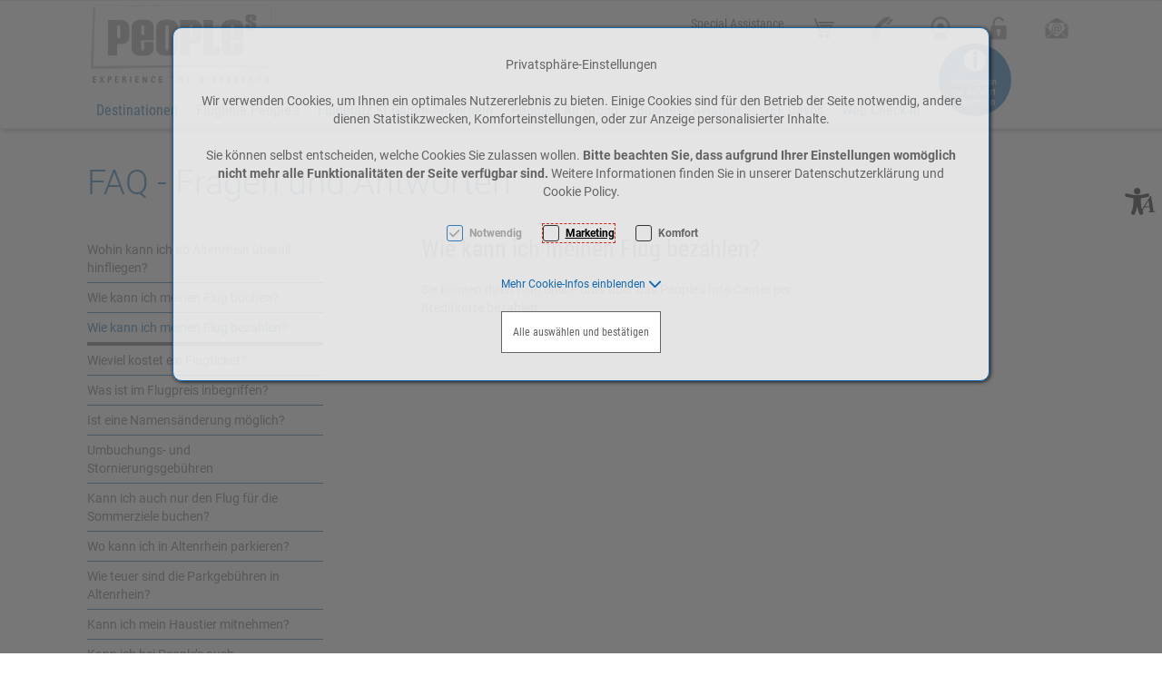

--- FILE ---
content_type: text/html; charset=UTF-8
request_url: https://peoples.ch/peoples-airline/fluggast-informationen/people-s-info-center/faq/wie-kann-ich-meinen-flug-bezahlen-inpage
body_size: 20008
content:
<!DOCTYPE html>
<html	lang="de"
		class="no-js can-use-flexbox"
				data-user-agent="chrome"
		data-user-agent-version="131"
		>
	<head>
	                                    		<script>(function(H){H.className=H.className.replace(/\bno-js\b/,'js')})(document.documentElement)</script>
			    <meta charset="UTF-8">
	    

<title>FAQ People&#039;s - Fragen und Antworten</title>

    <meta name="title" content="FAQ People&#039;s - Fragen und Antworten">
    <meta name="generator" content="eboxx® Enterprise System © copyright by xoo design GmbH">
    <meta name="description" content="Antworten zu den FAQ&#039;s: Wohin kann ich ab Altenrhein überall hinfliegen? Wie teuer sind die Parkgebühren in Altenrhein? Mein Pass ist abgelaufen, was kann ich tun? Ich möchte mein Kind gerne alleine fliegen lassen, kann ich das? Ich habe Flugangst und bin etwas beunruhigt was das Fliegen anbelangt.">
    <meta name="publisher" content="People&#039;s Air Group, St. Gallen-Altenrhein, Switzerland">
    <meta name="copyright" content="People&#039;s Air Group, St. Gallen-Altenrhein, Switzerland">
    <meta name="robots" content="index,follow">
    <meta name="revisit-after" content="">
    <meta name="language" content="de">
    <meta name="viewport" content="width=device-width, user-scalable=yes, initial-scale=1.0, minimum-scale=1.0, maximum-scale=10.0">

        	<meta property="og:title" content="FAQ People&#039;s - Fragen und Antworten">
	        	<meta property="og:type" content="website">
	        	<meta property="og:url" content="https://peoples.ch/peoples-airline/fluggast-informationen/people-s-info-center/faq/wie-kann-ich-meinen-flug-bezahlen-inpage">
	        	<meta property="og:image" content="https://peoples.ch/XooWebKit/bin/imagecache.php/73ff_378b7be0f4/1845a_bEmJ4/Peoples-Logo-Mails%2BCMS-185x80px.jpg">
	

<link href="https://peoples.ch/files/cache/cssbundle/common.min.607B0EAB.css" rel="stylesheet" type="text/css" media="all">
<link href="https://peoples.ch/files/cache/cssbundle/generic.min.C1FE0311.css" rel="stylesheet" type="text/css" media="all">
		<link rel="icon" type="image/x-icon" href="https://peoples.ch/files/upload/1aa4_8ee3043551.ico">
			<link rel="canonical" href="https://www.peoples.ch/diverses/faq-s-inpage-menues/wie-kann-ich-meinen-flug-bezahlen-inpage">
					<script data-cookieconsent='ignore'>
	/* <![CDATA[ */
	XWK = {
		host: "https://peoples.ch/", base: "../../../../../../../", cookiePath: "/",
		isDevEnvironment: false
	};

	        /*
File generated by XWK on Mon, 29 Jul 2024 09:13:32 +0200 - NEVER EDIT THIS FILE 
File src: XooWebKit/src/js/xwk/xwk.core.js 
*/
(function(){var XWK=window.XWK=window.XWK||{};var triggers={asap:{check:function(c){if(!c.ignoreRequireJs&&window.requirejs){return!0}
var setup=extractSetup(!1,c.setup);return!!setup.loaded},checkInterval:250,maxChecks:40},windowload:{load:function(c){XWK.bind('load',window,c)}},interactive:{load:function(c){XWK.bind('readystatechange',document,function(){if(document.readyState==="interactive"){c()}});run('windowload',getCall(c))}},requirejs:{check:function(c){return!!window.requirejs},loadOnFirst:function(c){run('interactive',getCall(c));run('asap',getCall({'requirejs':'requirejs'},c,[],!0))},loaded:function(){runAll('asap')}}};var initTrigger=function(i,t){t.calls=[];t.ready=!1;var c=t.check;t.readyTrigger=function(){(!c||c(null))&&triggerReady(i)};if(t.load){t.load(t.readyTrigger)}
if(!c){t.check=function(c){return t.ready}}};var initTriggers=function(){for(var i in triggers){if(!triggers.hasOwnProperty(i)){continue}
initTrigger(i,triggers[i])}};var pushTrigger=function(trigger,c){var t=triggers[trigger];c.checks=(c.checks||0)+1;if(c.checks>t.maxChecks){console.log("Could not load",c);return}
t.calls.push(c);if(t.checkInterval&&!t.running){t.running=setInterval(function(){if(t.calls.length===0){clearInterval(t.running);t.running=0}
runAll(trigger)},t.checkInterval)}
if(t.loadOnFirst){t.loadOnFirst(t.readyTrigger);t.loadOnFirst=null}};var runAll=function(trigger){var t=triggers[trigger];var calls=t.calls;t.calls=[];for(var i=0;i<calls.length;i++){run(trigger,calls[i],calls.length>1)}};var triggerReady=function(trigger){var t=triggers[trigger];if(t.ready){return}
t.ready=!0;t.checking=!1;runAll(trigger);t.loaded&&t.loaded()};let callCount=0;var getCall=function(callbackOrSetup,callback,baseSetup,ignoreRequireJs){var setup=callbackOrSetup;var ref='_'+(callCount++);if(!callback){callback=callbackOrSetup;setup=[]}
if(setup instanceof Object&&setup.ref){ref=setup.ref;setup=setup.modules}
return{ref:ref,setup:normalizeSetup(setup,baseSetup),callback:function(){try{return callback.apply(this||null,arguments)}catch(e){if(console&&console.error){console.error('require callback error in "'+ref+'":',e)}}},normalized:!0,executed:!1,ignoreRequireJs:ignoreRequireJs||!1}};var normalizeSetup=function(setup,baseSetup){var res=baseSetup||[];for(var i in setup){if(!setup.hasOwnProperty(i)){continue}
var v=setup[i];if(isNaN(i)){res.push([i,v])}else{if(typeof(v)==='string'){var p;if((p=v.indexOf('<<'))!==-1){res.push([v.substr(0,p),v.substr(p+2)])}else{res.push([v,!1])}}else{res.push(v)}}}
return res};var run=function(trigger,c,multi){if(c.executed){return}
var t=triggers[trigger];if(!t.check(c)){pushTrigger(trigger,c);return}
c.executed=!0;if(!c.ignoreRequireJs&&window.requirejs){runWithRequireJs(c);return}
var setup=extractSetup(!1,c.setup);var call=function(){c.callback.apply(null,setup.m)};if(multi){setTimeout(call,0)}else{call()}};var extractSetup=function(asModules,setup){var allLoaded=!0;var rjsConfig=function(c){var t=0;while(t<10){t++;try{require.config(c);break}catch(e){}}};var loadModule=function(key){var deps=key.split('|');var mod=deps.shift();if(deps.length){var shim={};shim[mod]=deps;rjsConfig({'shim':shim})}
return mod};var loadInstance=function(key){if(key===!1||key===null){return null}
if(typeof(key)==='function'){return key()}
if(window[key]){return window[key]}else{allLoaded=!1;return null}};var result=[];for(var i=0;i<setup.length;i++){var v=setup[i];if(asModules){result.push(loadModule(v[0]))}else{result.push(loadInstance(v[1]))}}
var r={loaded:allLoaded,m:[],l:[]};if(!asModules){r.m=result;return r}
for(var j=0;j<result.length;j++){if(result[j].indexOf('!')===0){r.l.push(result[j].substr(1))}else{r.m.push(result[j])}}
return r};var runWithRequireJs=function(c){var setup=extractSetup(!0,c.setup);if(setup.l.length){requirejs(setup.m,function(){var _s=this;var _a=arguments;requirejs(setup.l,function(){c.callback.apply(_s,_a)})})}else{requirejs(setup.m,c.callback)}};var defineXwk=function(a1,a2,a3,a4){if(typeof(a1)!=='string'&&a1!==null){a3=a2;a2=a1;a1=null}
var c=getCall(a2,a3,a4);if(!XWK.useRequireJs){run('asap',c)}else{var setup=extractSetup(!0,c.setup);if(setup.l.length){throw new Error("setup not supported for define")}
if(a1){define(a1,setup.m,c.callback)}else{define(setup.m,c.callback)}}};XWK.bind=function(event,elem,func){if(elem.addEventListener){elem.addEventListener(event,func,!1)}else if(elem.attachEvent){return elem.attachEvent("on"+event,func)}};XWK.addEventListener=XWK.bind;XWK.require=function(callbackOrSetup,callback){run(XWK.useRequireJs?'requirejs':'asap',getCall(callbackOrSetup,callback))};XWK.define=function(a1,a2,a3){defineXwk(a1,a2,a3)};XWK.jQueryDefine=function(a1,a2,a3){defineXwk(a1,a2,a3,[['jquery','jQuery']])};XWK.jQueryLoad=function(callbackOrSetup,callback){run(XWK.useRequireJs?'requirejs':'asap',getCall(callbackOrSetup,callback,[['jquery','jQuery']]))};XWK.jQueryWindowLoad=function(callbackOrSetup,callback){run('windowload',getCall(callbackOrSetup,callback,[['jquery','jQuery']]))};XWK.jQueryReady=XWK.jQueryLoad;XWK.setRequireJs=function(requirejs){XWK.requirejs=requirejs;triggerReady('requirejs')};XWK.jQueryDocumentLoad=function(callbackOrSetup,callback){var c=getCall(callbackOrSetup,callback);XWK.jQueryLoad(c.setup,function(jQuery){var loadedModuels=arguments;jQuery(function(){c.callback.apply(null,loadedModuels)})})};XWK.escapeSelector=function(string){if(jQuery&&jQuery.escapeSelector){return jQuery.escapeSelector(string)}
var selectorEscape=/([!"#$%&'()*+,./:;<=>?@[\]^`{|}~])/g;return(string+"").replace(selectorEscape,"\\$1")};XWK.jQueryElementVisible=function($element,callback){var checkFn=function(){if(XWK.isElementVisible($element)){callback()}else{window.setTimeout(checkFn,100)}};checkFn()};XWK.isElementVisible=function($element){if($element.css('display')=='hidden'||$element.css('opacity')==0||$element.css('visibility')=='hidden'){return!1}
var result=!0;$element.parents().each(function(index,parent){var $parent=$(parent);if($parent.css('display')=='hidden'||$parent.css('opacity')==0||$parent.css('visibility')=='hidden'){result=!1}
return!0});return result};XWK.postRedirect=function(postRedirect){var $form=$('<form>').attr('action',postRedirect.action).attr('method','post').addClass('hidden');$.each(postRedirect.postData,function(key,value){var $inputHidden=$('<input>').attr('type','hidden').attr('name',key).attr('value',value);$form.append($inputHidden)});$('body').append($form);$form.submit()};XWK.handleAjaxError=function(xhr){if(xhr.status==0&&xhr.statusText==='abort'){return}
if(xhr.status==0&&xhr.statusText==='error'){return}
if(xhr.responseText&&xhr.responseText.indexOf('Location: ')===0){location.href=xhr.responseText.substring(('Location: ').length);return}
console.error('AJAX ERROR',{'xhr':xhr});if(XWK.isDevEnvironment){document.open();document.write(xhr.responseText);document.close()}else{}};initTriggers()})();

    
        XWK.useRequireJs = true;
        XWK.mobileFirst = false;
        XWK.isMobile = false;
        XWK.stickyHeaderAddDockedFix = false;
        creator_plugin_itemrowalizer = {"contenttimeout":0,"components":["content"]};
        XWK.Session = {"expires":100,"auth":false,"user":0,"cookie":"xwk_session"};
        XWK.Creator = {"env":"prod","path":{"style":"..\/..\/..\/..\/..\/..\/..\/..\/..\/layouts\/wildcats-with-drop-dowm-rd\/styles\/Peoples-Holding-2020","template":"..\/..\/..\/..\/..\/..\/..\/..\/..\/layouts\/wildcats-with-drop-dowm-rd"},"openMenuPath":[],"layout":{"template_columns":24,"template_header_columns":24,"template_top_header_colums":24,"template_footer_columns":24,"template_content_columns":24,"template_hasFlexzone":true,"style":{"view_port_width":1128,"content_padding":20,"anchor_scroll_padding":0,"screen_xs":640,"screen_sm":769,"screen_md":1024,"screen_lg":1200,"screen_gfb":1000,"components":{"content":{"column_width":30,"column_gap":16,"column_gap_bottom":16},"header":{"column_width":30,"column_gap":16,"column_gap_bottom":16},"headerdocked":{"column_width":30,"column_gap":16,"column_gap_bottom":16},"footer":{"column_width":30,"column_gap":16,"column_gap_bottom":16},"footerdocked":{"column_width":30,"column_gap":16,"column_gap_bottom":16},"top_header":{"column_width":30,"column_gap":16,"column_gap_bottom":16}}},"responsive":true},"language_code":"de","UI":{"Model":[]}};
        layerslider_barrierfree = {"translations":{"forward":"N\u00e4chstes","backward":"Vorheriges"}};
    
	/* ]]> */
</script>
	<script>
	/* <![CDATA[ */
    	// window.global = {
	// 	/** @deprecated use XWK.require | XWK.jQueryLoad */
	// 	addEventListener: XWK.bind
	// };
	/* ]]> */
</script>	<meta name="google-site-verification" content="FUVo4Wtj5e8kZB-GOA53kjsC_uJx6P_EbhGeiWt4Plc" />
<meta name="google-site-verification" content="0IyO5FqNFSRsm5C4OQHroio4N0_AZyEX5R_whP8_DDM" /><meta name="google-site-verification" content="bFtRgwqyQKzNSihVddR-2pwXkvgb-P_q6-_daiH1oWA" /><!-- Google Tag Manager -->
<script>(function(w,d,s,l,i){w[l]=w[l]||[];w[l].push({'gtm.start':
new Date().getTime(),event:'gtm.js'});var f=d.getElementsByTagName(s)[0],
j=d.createElement(s),dl=l!='dataLayer'?'&l='+l:'';j.async=true;j.src=
'https://www.googletagmanager.com/gtm.js?id='+i+dl;f.parentNode.insertBefore(j,f);
})(window,document,'script','dataLayer','GTM-P5QVLDHT');</script>
<!-- End Google Tag Manager -->			<script type="application/ld+json">{
    "@context": "http:\/\/schema.org\/",
    "@type": "Organization",
    "name": "People's Holding AG",
    "url": "https:\/\/www.peoples.ch",
    "logo": "https:\/\/peoples.ch\/files\/upload\/7457_6a02f60926.svg"
}</script>
        <script type="application/ld+json">{
    "@context": "http:\/\/schema.org\/",
    "@type": "WebSite",
    "name": "People's Holding AG",
    "url": "https:\/\/www.peoples.ch"
}</script>
        <script type="application/ld+json">{
    "@context": "http:\/\/schema.org\/",
    "@type": "BreadcrumbList",
    "itemListElement": [
        {
            "@type": "ListItem",
            "position": 1,
            "item": {
                "name": "Home",
                "@id": "https:\/\/peoples.ch\/home",
                "url": "https:\/\/peoples.ch\/home"
            }
        },
        {
            "@type": "ListItem",
            "position": 2,
            "item": {
                "@id": "https:\/\/peoples.ch\/peoples-airline",
                "url": "https:\/\/peoples.ch\/peoples-airline",
                "name": "Fluglinie People's"
            }
        },
        {
            "@type": "ListItem",
            "position": 3,
            "item": {
                "@id": "https:\/\/peoples.ch\/peoples-airline\/fluggast-informationen",
                "url": "https:\/\/peoples.ch\/peoples-airline\/fluggast-informationen",
                "name": "Fluggast-Informationen"
            }
        },
        {
            "@type": "ListItem",
            "position": 4,
            "item": {
                "@id": "https:\/\/peoples.ch\/peoples-airline\/fluggast-informationen\/people-s-info-center",
                "url": "https:\/\/peoples.ch\/peoples-airline\/fluggast-informationen\/people-s-info-center",
                "name": "People's Info Center"
            }
        },
        {
            "@type": "ListItem",
            "position": 5,
            "item": {
                "@id": "https:\/\/peoples.ch\/peoples-airline\/fluggast-informationen\/people-s-info-center\/faq",
                "url": "https:\/\/peoples.ch\/peoples-airline\/fluggast-informationen\/people-s-info-center\/faq",
                "name": "FAQ"
            }
        }
    ]
}</script>
		
        
		
		
    </head>
	<body class="" data-eboxx-init="plugin/itemexpander/itemexpander|plugin/itemexpander/areaexpander|eboxx-stickyHeader|eboxx-top-header|eboxx-top-menu-header|creator/plugin/tracker|item/animation|content/htmlcontentmenu/menupopup">

        <a accesskey="0" class="skip-link" href="#accessibility-content-anchor" aria-label="Sprungmarken"> Zum Inhalt springen [AK + 0] </a><a accesskey="1" class="skip-link" href="#accessibility-navigation-1-anchor" data-targetId="#accessibility-navigation-1-anchor" aria-label="Sprungmarken"> Zum Hauptmenü springen [AK + 1] </a><a accesskey="2" class="skip-link" href="#accessibility-navigation-5-anchor" data-targetId="#accessibility-navigation-5-anchor" aria-label="Sprungmarken"> Zum Meta-Menü oben (rechts) springen [AK + 2] </a><a accesskey="3" class="skip-link" href="#accessibility-navigation-7-anchor" data-targetId="#accessibility-navigation-7-anchor" aria-label="Sprungmarken"> Zum Icon-Menü unten am Browserrand springen [AK + 3] </a><a accesskey="4" class="skip-link" href="#accessibility-navigation-17-anchor" data-targetId="#accessibility-navigation-17-anchor" aria-label="Sprungmarken"> Zum Widget-Menü rechts springen [AK + 4] </a><a accesskey="5" class="skip-link" href="#accessibility-navigation-4-anchor" data-targetId="#accessibility-navigation-4-anchor" aria-label="Sprungmarken"> Zum Footer-Menü unten (angedockt an Browserrand) springen [AK + 5] </a><a accesskey="6" class="skip-link" href="#accessibility-footer-items-anchor" aria-label="Sprungmarken"> Zu den Inhalten im Fußbereich springen [AK + 6] </a><div id="wrapper" class=" header-dynamic "><div class="wrapper-background    hidden-xs"></div>		



<nav id="widget-menu-wrapper-right" aria-label="Widget-Menü rechts">        <ul class=" widget-menu-right hidden-gfb  " data-count="1" data-menu-id="17"><li class=" first-child last-child with-menuicon text-menu  text-menu-overlay-content-only						 hidden-gfb" data-id="4243"  data-background-class="" data-text-class=""><div class="text-menu-link  " tabindex="0" id="accessibility-navigation-17-anchor"><button aria-labelledby="accessibility-navigation-17-anchor-label" aria-haspopup="menu" aria-expanded="false"></button><div class="accessibility_menu-dropdown">		        		<span class="menuicon" aria-label="Menu-Icon Barrierefreiheit" role="button" tabindex="0" ><i class="menuicon-95" aria-hidden="true"> </i><i class="menuicon-hover-95" aria-hidden="true"> </i></span><span id="accessibility-navigation-17-anchor-label" class="name ">Barrierefreiheit</span><div class="text"><div><div class="menu-v2-dropdown-wrapper " data-dropdown-id="4243-dropdown" data-config='{&quot;reset&quot;:{&quot;label&quot;:&quot;Zur\u00fccksetzen&quot;},&quot;openMenuOnClick&quot;:false,&quot;simpleText&quot;:{&quot;active&quot;:false,&quot;label&quot;:&quot;\&quot;Einfache Sprache\&quot; anzeigen&quot;},&quot;highContrast&quot;:{&quot;active&quot;:false,&quot;rubricId&quot;:0,&quot;label&quot;:&quot;Hoher Kontrast&quot;},&quot;fontSize&quot;:{&quot;active&quot;:true,&quot;label&quot;:&quot;Text-Gr\u00f6\u00dfe&quot;,&quot;multiplier&quot;:1.2},&quot;lineSpacing&quot;:{&quot;active&quot;:true,&quot;multiplier&quot;:1.2,&quot;label&quot;:&quot;Zeilenabstand \u00e4ndern&quot;},&quot;letterSpacing&quot;:{&quot;active&quot;:true,&quot;multiplier&quot;:1.2,&quot;label&quot;:&quot;Zeichenabst\u00e4nde \u00e4ndern&quot;},&quot;dyslexicFont&quot;:{&quot;active&quot;:false,&quot;style&quot;:null,&quot;label&quot;:&quot;Legasthenie-Schrift&quot;},&quot;highlightHeading&quot;:{&quot;active&quot;:true,&quot;color&quot;:&quot;#ff0000&quot;,&quot;label&quot;:&quot;\u00dcberschriften hervorheben&quot;},&quot;highlightLinks&quot;:{&quot;active&quot;:true,&quot;color&quot;:&quot;#ff0000&quot;,&quot;label&quot;:&quot;Links hervorheben&quot;},&quot;fontWeight&quot;:{&quot;active&quot;:true,&quot;size&quot;:&quot;700&quot;,&quot;label&quot;:&quot;Schrift Fett&quot;},&quot;biggerCursor&quot;:{&quot;active&quot;:true,&quot;label&quot;:&quot;Gro\u00dfer Cursor&quot;},&quot;greyscale&quot;:{&quot;active&quot;:true,&quot;label&quot;:&quot;Graustufen&quot;},&quot;showContrast&quot;:{&quot;active&quot;:false,&quot;label&quot;:&quot;Kontrast&quot;,&quot;maplist&quot;:[]}}'><div class="menu-dropdown-content " data-dropdown-id="4243-dropdown"><div class="menu-dropdown-inner-content"><div class="as-menu-v2" id="asMenuV2"><div class="as-menu-v2-header"><button class="as-menu-v2-btn as-menu-v2-reset" type="button" title="Reset settings"><i class="fa-solid fa-rotate-left"></i><span class="as-menu-v2-btn-label">Zurücksetzen</span></button></div><div class="as-menu-v2-content"><button class="as-menu-v2-btn enableGreyscale" type="button"><i class="fa-solid fa-paint-roller"></i><span class="as-menu-v2-btn-label">Graustufen</span></button><div class="as-menu-v2-group"><span class="as-menu-v2-group-headline"><i class="fa-solid fa-text-size"></i> Text-Größe</span><button class="as-menu-v2-btn fontSize increaseFontSize" type="button">										<span class="as-menu-v2-btn-label">+</span></button><button class="as-menu-v2-btn fontSize decreaseFontSize" type="button">										<span class="as-menu-v2-btn-label">-</span></button></div><button class="as-menu-v2-btn enableHighlightLinks" type="button"><i class="fa-solid fa-link"></i><span class="as-menu-v2-btn-label">Links hervorheben</span></button><button class="as-menu-v2-btn enableHighlightHeadings" type="button"><i class="fa-solid fa-square-parking"></i><span class="as-menu-v2-btn-label">Überschriften hervorheben</span></button><button class="as-menu-v2-btn changeLineHeight" type="button"><i class="fa-solid fa-line-height"></i><span class="as-menu-v2-btn-label">Zeilenabstand ändern</span></button><button class="as-menu-v2-btn changeLetterSpacing" type="button"><i class="fa-solid fa-kerning"></i><span class="as-menu-v2-btn-label">Zeichenabstände ändern</span></button><button class="as-menu-v2-btn adjustFontWeight" type="button"><i class="fa-solid fa-bold"></i><span class="as-menu-v2-btn-label">Schrift Fett</span></button><button class="as-menu-v2-btn enableBigCursor" type="button"><i class="fa-solid fa-arrow-pointer"></i><span class="as-menu-v2-btn-label">Großer Cursor</span></button></div></div></div></div></div></div></div></div></div></li></ul>	</nav><div class="content-background " role="region" aria-label="Content Background"><div><div></div></div></div>	<div class="body-top-container">
        
	</div>


	
			<header class="full-width overlay-header-items navbar-fixed-top">

<nav class="navbar navbar-default  "><div class="meta-menu-wrapper hidden-gfb  "><div class="container-fluid"><nav class="meta-menu-wrapper-right" aria-label="Meta-Menü rechts"><ul  class="popout-menu level0 meta-menu nav navbar-nav menu-horizontal-downwards box-menu box-menu-standard " data-count="6" data-menu-id="5" ><li class=" first-child show-link-name show-link-name-on-mobile-menu  hide-badge-on-mobile  icon-position-left hide-line " data-id="3645"  data-background-class="" data-text-class=" " data-smartphone-background-class="" data-smartphone-text-class=""><a   href="https://peoples.ch/peoples-airline/fluggast-informationen/spezielle-betreuung/special-assistance" target="_self" title="Special Assistance" id="accessibility-navigation-5-anchor" ><span class="burger-submenu-span" style=""><span class="name									">Special Assistance</span></span></a></li><li class="popout with-menuicon hide-link-name show-link-name-on-mobile-menu  hide-badge-on-mobile  icon-position-left show-line " data-id="3511"  data-background-class="" data-text-class=" " data-smartphone-background-class="" data-smartphone-text-class=""><a role="link" aria-expanded="false" aria-haspopup="menu"  href="https://shop.peoples.ch/home" target="_blank" title="Online Shop" tabindex="-1"><span class="burger-submenu-span" style="">		        		<span class="menuicon" aria-label="Menu-Icon Online Shop" role="button" tabindex="0" ><i class="menuicon-83" aria-hidden="true"> </i><i class="menuicon-hover-83" aria-hidden="true" title="Online Shop"> </i><span class="sr-only"> Online Shop </span></span><span class="arrow"></span>                                </span></a><ul  class="popout-menu level1 submenu" ><li class="submenu-title"><span>Online Shop</span></li><li class=" first-child last-child show-link-name show-link-name-on-mobile-menu  hide-badge-on-mobile  icon-position-left hide-line " data-id="3512"  data-background-class="" data-text-class=" " data-smartphone-background-class="" data-smartphone-text-class=""><a   href="https://shop.peoples.ch/home" target="_blank" class="has-link-arrow" title="Online Shop" tabindex="-1"><span class="burger-submenu-span" style=""><span class="name									">Online Shop</span></span></a></li></ul></li><li class="popout with-menuicon hide-link-name show-link-name-on-mobile-menu  hide-badge-on-mobile  icon-position-left hide-line " data-id="3182"  data-background-class="" data-text-class=" " data-smartphone-background-class="" data-smartphone-text-class=""><a role="link" aria-expanded="false" aria-haspopup="menu"  href="https://peoples.ch/kontakt" target="_self" title="Kontakt" tabindex="-1"><span class="burger-submenu-span" style="">		        		<span class="menuicon" aria-label="Menu-Icon Kontakt" role="button" tabindex="0" ><i class="menuicon-52" aria-hidden="true"> </i><i class="menuicon-hover-52" aria-hidden="true" title="Kontakt"> </i><span class="sr-only"> Kontakt </span></span><span class="arrow"></span>                                </span></a><ul  class="popout-menu level1 submenu" ><li class="submenu-title"><span>Kontakt</span></li><li class=" first-child last-child show-link-name show-link-name-on-mobile-menu  hide-badge-on-mobile  icon-position-left hide-line " data-id="3310"  data-background-class="" data-text-class=" " data-smartphone-background-class="" data-smartphone-text-class=""><a   href="https://peoples.ch/kontakt/kontakt" target="_self" class="has-link-arrow" title="Kontakt" tabindex="-1"><span class="burger-submenu-span" style=""><span class="name									">Kontakt</span></span></a></li></ul></li><li class="popout with-menuicon hide-link-name show-link-name-on-mobile-menu  hide-badge-on-mobile  icon-position-left show-line " data-id="3311"  data-background-class="" data-text-class=" " data-smartphone-background-class="" data-smartphone-text-class=""><a role="link" aria-expanded="false" aria-haspopup="menu"  href="https://peoples.ch/webcam-altenrhein" target="_self" title="Webcam" tabindex="-1"><span class="burger-submenu-span" style="">		        		<span class="menuicon" aria-label="Menu-Icon Webcam" role="button" tabindex="0" ><i class="menuicon-81" aria-hidden="true"> </i><i class="menuicon-hover-81" aria-hidden="true" title="Webcam"> </i><span class="sr-only"> Webcam </span></span><span class="arrow"></span>                                </span></a><ul  class="popout-menu level1 submenu" ><li class="submenu-title"><span>Webcam</span></li><li class=" first-child last-child show-link-name show-link-name-on-mobile-menu  hide-badge-on-mobile  icon-position-left hide-line " data-id="3312"  data-background-class="" data-text-class=" " data-smartphone-background-class="" data-smartphone-text-class=""><a   href="https://peoples.ch/webcam-altenrhein/webcam-airport-altenrhein" target="_self" class="has-link-arrow" title="Webcam Airport Altenrhein" tabindex="-1"><span class="burger-submenu-span" style=""><span class="name									">Webcam Airport Altenrhein</span></span></a></li></ul></li><li class="popout with-menuicon hide-link-name show-link-name-on-mobile-menu  hide-badge-on-mobile  icon-position-left hide-line " data-id="3175"  data-background-class="" data-text-class=" " data-smartphone-background-class="" data-smartphone-text-class=""><a role="link" aria-expanded="false" aria-haspopup="menu"  href="https://booking.peoples.ch/agency/login" target="_blank" title="Login" tabindex="-1"><span class="burger-submenu-span" style="">		        		<span class="menuicon" aria-label="Menu-Icon Login" role="button" tabindex="0" ><i class="menuicon-54" aria-hidden="true"> </i><i class="menuicon-hover-54" aria-hidden="true" title="Login"> </i><span class="sr-only"> Login </span></span><span class="arrow"></span>                                </span></a><ul  class="popout-menu level1 submenu" ><li class="submenu-title"><span>Login</span></li><li class=" first-child last-child show-link-name show-link-name-on-mobile-menu  hide-badge-on-mobile  icon-position-left hide-line " data-id="3176"  data-background-class="" data-text-class=" " data-smartphone-background-class="" data-smartphone-text-class=""><a   href="https://peoples.ch/login/login" target="_self" class="has-link-arrow" title="Login" tabindex="-1"><span class="burger-submenu-span" style=""><span class="name									">Login</span></span></a></li></ul></li><li class="popout last-child with-menuicon hide-link-name show-link-name-on-mobile-menu  hide-badge-on-mobile  icon-position-left hide-line " data-id="3173"  data-background-class="" data-text-class=" " data-smartphone-background-class="" data-smartphone-text-class=""><a role="link" aria-expanded="false" aria-haspopup="menu"  href="https://peoples.ch/infoletter/newsletter-abonnieren" target="_self" title="Infoletter" tabindex="-1"><span class="burger-submenu-span" style="">		        		<span class="menuicon" aria-label="Menu-Icon Infoletter" role="button" tabindex="0" ><i class="menuicon-84" aria-hidden="true"> </i><i class="menuicon-hover-84" aria-hidden="true" title="Infoletter"> </i><span class="sr-only"> Infoletter </span></span><span class="arrow"></span>                                </span></a><ul  class="popout-menu level1 submenu" ><li class="submenu-title"><span>Infoletter</span></li><li class=" first-child last-child show-link-name show-link-name-on-mobile-menu  hide-badge-on-mobile  icon-position-left hide-line " data-id="3174"  data-background-class="" data-text-class=" " data-smartphone-background-class="" data-smartphone-text-class=""><a   href="https://peoples.ch/infoletter/newsletter-abonnieren" target="_self" class="has-link-arrow" title="Newsletter abonnieren" tabindex="-1"><span class="burger-submenu-span" style=""><span class="name									">Newsletter abonnieren</span></span></a></li></ul></li></ul></nav></div></div><div class="main-menu-wrapper not-force-background  "><div class="container-fluid"><div class="navbar-header  "><button aria-controls="navbar" aria-expanded="false" data-target="#navbar" data-toggle="collapse"
class="navbar-toggle collapsed navbar-right" type="button"
	data-config-stroke-color="#1368AF"
	data-config-stroke-linecap="round"
>
	<span class="sr-only">Toggle navigation</span>
	
	<span class="canvas-navi-bar">
		<span class="bar1"></span>
		<span class="bar2"></span>
		<span class="bar3"></span>
	</span>

</button><a href="https://peoples.ch/home" aria-label="Peoples-Logo-Webseite.svg" class="navbar-brand " style="margin-top: -40px; margin-left: 0px; "><span class="menu-name" style="padding-left: 0px; padding-right: 0px; padding-top: 0px; padding-bottom: 0px; "><span class="menu-name-logo"><img src="../../../../../../../files/upload/7457_6a02f60926.svg" alt="" width="210" height="95" class="hidden-gfb" onerror="this.onerror=null;this.src=&quot;..\/..\/..\/..\/..\/..\/..\/XooWebKit\/bin\/imagecache.php\/7457_6a02f60926\/1904c_NrF7t\/Peoples-Logo-Webseite.png&quot;"><img src="../../../../../../../files/upload/73fc_6627078b11.svg" alt="" width="114" height="50" class="visible-gfb-inline" onerror="this.onerror=null;this.src=&quot;..\/..\/..\/..\/..\/..\/..\/XooWebKit\/bin\/imagecache.php\/73fc_6627078b11\/1904c_NrF7t\/Peoples-Logo-Webseite-Smartphone.png&quot;"><img src="../../../../../../../files/upload/741a_0be9790ab9.svg" alt="" width="137" height="60" class="hidden-gfb logo-scrolled" onerror="this.onerror=null;this.src=&quot;..\/..\/..\/..\/..\/..\/..\/XooWebKit\/bin\/imagecache.php\/741a_0be9790ab9\/1904c_NrF7t\/Peoples-Logo-Scrolled-Webseite-60px.png&quot;"></span></span></a></div>			<div class="navbar-collapse collapse has-main-menu" id="navbar"><div class="hidden-gfb">								<nav class="col-gfb-24 col-gfb-offset-0" aria-label="Icon-Menü"><ul  class="popout-menu level0 main-menu nav navbar-nav menu-horizontal-downwards box-menu box-menu-standard show-link-name show-link-icon   has-selected-submenus" data-count="8" data-menu-id="1" ><li class="popout first-child show-link-name show-link-name-on-mobile-menu  hide-badge-on-mobile  icon-position-left show-line " data-id="2999"  data-background-class="" data-text-class=" " data-smartphone-background-class="" data-smartphone-text-class=""><a role="link" aria-expanded="false" aria-haspopup="menu"  href="https://peoples.ch/linienflug-charterflug" target="_self" title="Destinationen" id="accessibility-navigation-1-anchor" ><span class="burger-submenu-span" style=""><span class="name									">Destinationen</span><span class="arrow"></span>                                </span></a><ul  class="popout-menu level1 submenu" ><li class="submenu-title"><span>Destinationen</span></li><li class=" first-child show-link-name show-link-name-on-mobile-menu  hide-badge-on-mobile  icon-position-left hide-line " data-id="3000"  data-background-class="" data-text-class=" " data-smartphone-background-class="" data-smartphone-text-class=""><a   href="https://peoples.ch/linienflug-charterflug/wien" target="_self" class="has-link-arrow" title="Wien" tabindex="-1"><span class="burger-submenu-span" style=""><span class="name									">Wien</span></span></a></li><li class=" show-link-name show-link-name-on-mobile-menu  hide-badge-on-mobile  icon-position-left hide-line " data-id="3011"  data-background-class="" data-text-class=" " data-smartphone-background-class="" data-smartphone-text-class=""><a   href="https://peoples.ch/linienflug-charterflug/st-gallen-altenrhein" target="_self" class="has-link-arrow" title="St.Gallen-Altenrhein" tabindex="-1"><span class="burger-submenu-span" style=""><span class="name									">St.Gallen-Altenrhein</span></span></a></li><li class=" show-link-name show-link-name-on-mobile-menu  hide-badge-on-mobile  icon-position-left hide-line " data-id="4224"  data-background-class="" data-text-class=" " data-smartphone-background-class="" data-smartphone-text-class=""><a   href="https://peoples.ch/linienflug-charterflug/mallorca" target="_self" class="has-link-arrow" title="Mallorca" tabindex="-1"><span class="burger-submenu-span" style=""><span class="name									">Mallorca</span></span></a></li><li class=" show-link-name show-link-name-on-mobile-menu  hide-badge-on-mobile  icon-position-left hide-line " data-id="4225"  data-background-class="" data-text-class=" " data-smartphone-background-class="" data-smartphone-text-class=""><a   href="https://peoples.ch/linienflug-charterflug/menorca" target="_self" class="has-link-arrow" title="Menorca" tabindex="-1"><span class="burger-submenu-span" style=""><span class="name									">Menorca</span></span></a></li><li class=" show-link-name show-link-name-on-mobile-menu  hide-badge-on-mobile  icon-position-left hide-line " data-id="4160"  data-background-class="" data-text-class=" " data-smartphone-background-class="" data-smartphone-text-class=""><a   href="https://peoples.ch/linienflug-charterflug/pula" target="_self" class="has-link-arrow" title="Pula" tabindex="-1"><span class="burger-submenu-span" style=""><span class="name									">Pula</span></span></a></li><li class=" show-link-name show-link-name-on-mobile-menu  hide-badge-on-mobile  icon-position-left hide-line " data-id="4228"  data-background-class="" data-text-class=" " data-smartphone-background-class="" data-smartphone-text-class=""><a   href="https://peoples.ch/linienflug-charterflug/ibiza" target="_self" class="has-link-arrow" title="Ibiza" tabindex="-1"><span class="burger-submenu-span" style=""><span class="name									">Ibiza</span></span></a></li><li class=" show-link-name show-link-name-on-mobile-menu  hide-badge-on-mobile  icon-position-left hide-line " data-id="4229"  data-background-class="" data-text-class=" " data-smartphone-background-class="" data-smartphone-text-class=""><a   href="https://peoples.ch/linienflug-charterflug/kefalonia" target="_self" class="has-link-arrow" title="Kefalonia" tabindex="-1"><span class="burger-submenu-span" style=""><span class="name									">Kefalonia</span></span></a></li><li class=" show-link-name show-link-name-on-mobile-menu  hide-badge-on-mobile  icon-position-left hide-line " data-id="4230"  data-background-class="" data-text-class=" " data-smartphone-background-class="" data-smartphone-text-class=""><a   href="https://peoples.ch/linienflug-charterflug/korfu" target="_self" class="has-link-arrow" title="Korfu" tabindex="-1"><span class="burger-submenu-span" style=""><span class="name									">Korfu</span></span></a></li><li class=" show-link-name show-link-name-on-mobile-menu  hide-badge-on-mobile  icon-position-left hide-line " data-id="4231"  data-background-class="" data-text-class=" " data-smartphone-background-class="" data-smartphone-text-class=""><a   href="https://peoples.ch/linienflug-charterflug/nordkorsika-calvi" target="_self" class="has-link-arrow" title="Nordkorsika - Calvi" tabindex="-1"><span class="burger-submenu-span" style=""><span class="name									">Nordkorsika - Calvi</span></span></a></li><li class=" show-link-name show-link-name-on-mobile-menu  hide-badge-on-mobile  icon-position-left hide-line " data-id="4232"  data-background-class="" data-text-class=" " data-smartphone-background-class="" data-smartphone-text-class=""><a   href="https://peoples.ch/linienflug-charterflug/suedkorsika-figari" target="_self" class="has-link-arrow" title="Südkorsika - Figari" tabindex="-1"><span class="burger-submenu-span" style=""><span class="name									">Südkorsika - Figari</span></span></a></li><li class=" show-link-name show-link-name-on-mobile-menu  hide-badge-on-mobile  icon-position-left hide-line " data-id="4235"  data-background-class="" data-text-class=" " data-smartphone-background-class="" data-smartphone-text-class=""><a   href="https://peoples.ch/linienflug-charterflug/olbia" target="_self" class="has-link-arrow" title="Olbia" tabindex="-1"><span class="burger-submenu-span" style=""><span class="name									">Olbia</span></span></a></li><li class=" show-link-name show-link-name-on-mobile-menu  hide-badge-on-mobile  icon-position-left hide-line " data-id="4236"  data-background-class="" data-text-class=" " data-smartphone-background-class="" data-smartphone-text-class=""><a   href="https://peoples.ch/linienflug-charterflug/cagliari" target="_self" class="has-link-arrow" title="Cagliari" tabindex="-1"><span class="burger-submenu-span" style=""><span class="name									">Cagliari</span></span></a></li><li class=" show-link-name show-link-name-on-mobile-menu  hide-badge-on-mobile  icon-position-left hide-line " data-id="4237"  data-background-class="" data-text-class=" " data-smartphone-background-class="" data-smartphone-text-class=""><a   href="https://peoples.ch/linienflug-charterflug/neapel" target="_self" class="has-link-arrow" title="Neapel" tabindex="-1"><span class="burger-submenu-span" style=""><span class="name									">Neapel</span></span></a></li><li class=" show-link-name show-link-name-on-mobile-menu  hide-badge-on-mobile  icon-position-left hide-line " data-id="4287"  data-background-class="" data-text-class=" " data-smartphone-background-class="" data-smartphone-text-class=""><a   href="https://peoples.ch/linienflug-charterflug/kalabrien" target="_self" class="has-link-arrow" title="Kalabrien" tabindex="-1"><span class="burger-submenu-span" style=""><span class="name									">Kalabrien</span></span></a></li><li class=" show-link-name show-link-name-on-mobile-menu  hide-badge-on-mobile  icon-position-left hide-line " data-id="4239"  data-background-class="" data-text-class=" " data-smartphone-background-class="" data-smartphone-text-class=""><a   href="https://peoples.ch/linienflug-charterflug/elba" target="_self" class="has-link-arrow" title="Elba" tabindex="-1"><span class="burger-submenu-span" style=""><span class="name									">Elba</span></span></a></li><li class=" last-child show-link-name show-link-name-on-mobile-menu  hide-badge-on-mobile  icon-position-left hide-line " data-id="4240"  data-background-class="" data-text-class=" " data-smartphone-background-class="" data-smartphone-text-class=""><a   href="https://peoples.ch/linienflug-charterflug/brac" target="_self" class="has-link-arrow" title="Brac" tabindex="-1"><span class="burger-submenu-span" style=""><span class="name									">Brac</span></span></a></li></ul></li><li class="popout selected show-link-name show-link-name-on-mobile-menu  hide-badge-on-mobile  icon-position-left show-line " data-id="3362"  data-background-class="" data-text-class=" " data-smartphone-background-class="" data-smartphone-text-class=""><a role="link" aria-expanded="false" aria-haspopup="menu"  href="https://peoples.ch/peoples-airline" target="_self" class="selected" title="Fluglinie People's" tabindex="-1"><span class="burger-submenu-span" style=""><span class="name									">Fluglinie People&#039;s</span><span class="arrow"></span>                                </span></a><ul  class="popout-menu level1 submenu has-selected-submenus" ><li class="submenu-title"><span>Fluglinie People&#039;s</span></li><li class=" first-child show-link-name show-link-name-on-mobile-menu  hide-badge-on-mobile  icon-position-left hide-line " data-id="3030"  data-background-class="" data-text-class=" " data-smartphone-background-class="" data-smartphone-text-class=""><a   href="https://peoples.ch/peoples-airline/flug-buchen-destinationen" target="_self" class="has-link-arrow" title="Flug buchen & Destinationen" tabindex="-1"><span class="burger-submenu-span" style=""><span class="name									">Flug buchen &amp; Destinationen</span></span></a></li><li class="popout selected show-link-name show-link-name-on-mobile-menu  hide-badge-on-mobile  icon-position-left show-line " data-id="2964"  data-background-class="" data-text-class=" " data-smartphone-background-class="" data-smartphone-text-class=""><a role="link" aria-expanded="false" aria-haspopup="menu"  href="https://peoples.ch/peoples-airline/fluggast-informationen" target="_self" class="has-link-arrow selected" title="Fluggast-Informationen" tabindex="-1"><span class="burger-submenu-span" style=""><span class="name									">Fluggast-Informationen</span><span class="arrow"></span>                                </span></a><ul  class="popout-menu level2 submenu has-selected-submenus" ><li class="submenu-title"><span>Fluggast-Informationen</span></li><li class=" first-child show-link-name show-link-name-on-mobile-menu  hide-badge-on-mobile  icon-position-left hide-line " data-id="2966"  data-background-class="" data-text-class=" " data-smartphone-background-class="" data-smartphone-text-class=""><a   href="https://peoples.ch/peoples-airline/fluggast-informationen/check-in" target="_self" class="has-link-arrow" title="Check-in / online einchecken" tabindex="-1"><span class="burger-submenu-span" style=""><span class="name									">Check-in / online einchecken</span></span></a></li><li class=" show-link-name show-link-name-on-mobile-menu  hide-badge-on-mobile  icon-position-left hide-line " data-id="2965"  data-background-class="" data-text-class=" " data-smartphone-background-class="" data-smartphone-text-class=""><a   href="https://peoples.ch/peoples-airline/fluggast-informationen/gepaeck" target="_self" class="has-link-arrow" title="Gepäck" tabindex="-1"><span class="burger-submenu-span" style=""><span class="name									">Gepäck</span></span></a></li><li class="popout show-link-name show-link-name-on-mobile-menu  hide-badge-on-mobile  icon-position-left show-line " data-id="2970"  data-background-class="" data-text-class=" " data-smartphone-background-class="" data-smartphone-text-class=""><a role="link" aria-expanded="false" aria-haspopup="menu"  href="https://peoples.ch/peoples-airline/fluggast-informationen/spezielle-betreuung" target="_self" class="has-link-arrow" title="Spezielle Betreuung" tabindex="-1"><span class="burger-submenu-span" style=""><span class="name									">Spezielle Betreuung</span><span class="arrow"></span>                                </span></a><ul  class="popout-menu level3 submenu" ><li class="submenu-title"><span>Spezielle Betreuung</span></li><li class=" first-child show-link-name show-link-name-on-mobile-menu  hide-badge-on-mobile  icon-position-left hide-line " data-id="3535"  data-background-class="" data-text-class=" " data-smartphone-background-class="" data-smartphone-text-class=""><a   href="https://peoples.ch/peoples-airline/fluggast-informationen/spezielle-betreuung/special-assistance" target="_self" class="has-link-arrow" title="Special Assistance" tabindex="-1"><span class="burger-submenu-span" style=""><span class="name									">Special Assistance</span></span></a></li><li class=" show-link-name show-link-name-on-mobile-menu  hide-badge-on-mobile  icon-position-left hide-line " data-id="2972"  data-background-class="" data-text-class=" " data-smartphone-background-class="" data-smartphone-text-class=""><a   href="https://peoples.ch/peoples-airline/fluggast-informationen/spezielle-betreuung/schwangerschaft-babys-an-bord" target="_self" class="has-link-arrow" title="Schwangerschaft & Babys an Bord" tabindex="-1"><span class="burger-submenu-span" style=""><span class="name									">Schwangerschaft &amp; Babys an Bord</span></span></a></li><li class=" show-link-name show-link-name-on-mobile-menu  hide-badge-on-mobile  icon-position-left hide-line " data-id="3559"  data-background-class="" data-text-class=" " data-smartphone-background-class="" data-smartphone-text-class=""><a   href="https://peoples.ch/peoples-airline/fluggast-informationen/spezielle-betreuung/unbegleitetes-kind" target="_self" class="has-link-arrow" title="Unbegleitetes Kind" tabindex="-1"><span class="burger-submenu-span" style=""><span class="name									">Unbegleitetes Kind</span></span></a></li><li class=" last-child show-link-name show-link-name-on-mobile-menu  hide-badge-on-mobile  icon-position-left hide-line " data-id="2973"  data-background-class="" data-text-class=" " data-smartphone-background-class="" data-smartphone-text-class=""><a   href="https://peoples.ch/peoples-airline/fluggast-informationen/spezielle-betreuung/tiere-an-bord" target="_self" class="has-link-arrow" title="Tiere an Bord" tabindex="-1"><span class="burger-submenu-span" style=""><span class="name									">Tiere an Bord</span></span></a></li></ul></li><li class=" show-link-name show-link-name-on-mobile-menu  hide-badge-on-mobile  icon-position-left hide-line " data-id="2979"  data-background-class="" data-text-class=" " data-smartphone-background-class="" data-smartphone-text-class=""><a   href="https://peoples.ch/peoples-airline/fluggast-informationen/ihre-rechte" target="_self" class="has-link-arrow" title="Ihre Rechte" tabindex="-1"><span class="burger-submenu-span" style=""><span class="name									">Ihre Rechte</span></span></a></li><li class=" show-link-name show-link-name-on-mobile-menu  hide-badge-on-mobile  icon-position-left hide-line " data-id="3762"  data-background-class="" data-text-class=" " data-smartphone-background-class="" data-smartphone-text-class=""><a   href="https://peoples.ch/peoples-airline/fluggast-informationen/fuer-die-welt-von-morgen" target="_self" class="has-link-arrow" title="Für die Welt von morgen." tabindex="-1"><span class="burger-submenu-span" style=""><span class="name									">Für die Welt von morgen.</span></span></a></li><li class=" selected show-link-name show-link-name-on-mobile-menu  hide-badge-on-mobile  icon-position-left hide-line " data-id="3031"  data-background-class="" data-text-class=" " data-smartphone-background-class="" data-smartphone-text-class=""><a   href="https://peoples.ch/peoples-airline/fluggast-informationen/people-s-info-center" target="_self" class="has-link-arrow selected" title="People's Info Center" tabindex="-1"><span class="burger-submenu-span" style=""><span class="name									">People&#039;s Info Center</span></span></a></li><li class=" show-link-name show-link-name-on-mobile-menu  hide-badge-on-mobile  icon-position-left hide-line " data-id="3715"  data-background-class="" data-text-class=" " data-smartphone-background-class="" data-smartphone-text-class=""><a   href="https://peoples.ch/peoples-airline/fluggast-informationen/bordmagazin-pause" target="_self" class="has-link-arrow" title="Bordmagazin PAUSE" tabindex="-1"><span class="burger-submenu-span" style=""><span class="name									">Bordmagazin PAUSE</span></span></a></li><li class=" show-link-name show-link-name-on-mobile-menu  hide-badge-on-mobile  icon-position-left hide-line " data-id="4220"  data-background-class="" data-text-class=" " data-smartphone-background-class="" data-smartphone-text-class=""><a   href="https://peoples.ch/peoples-airline/fluggast-informationen/lounge" target="_self" class="has-link-arrow" title="People's Lounge" tabindex="-1"><span class="burger-submenu-span" style=""><span class="name									">People&#039;s Lounge</span></span></a></li><li class=" last-child show-link-name show-link-name-on-mobile-menu  hide-badge-on-mobile  icon-position-left hide-line " data-id="4248"  data-background-class="" data-text-class=" " data-smartphone-background-class="" data-smartphone-text-class=""><a   href="https://peoples.ch/peoples-airline/fluggast-informationen/service-an-bord" target="_self" class="has-link-arrow" title="Unser Service an Bord" tabindex="-1"><span class="burger-submenu-span" style=""><span class="name									">Unser Service an Bord</span></span></a></li></ul></li><li class="popout show-link-name show-link-name-on-mobile-menu  hide-badge-on-mobile  icon-position-left show-line " data-id="3319"  data-background-class="" data-text-class=" " data-smartphone-background-class="" data-smartphone-text-class=""><a role="link" aria-expanded="false" aria-haspopup="menu"  href="https://peoples.ch/peoples-airline/linienfluege-altenrhein-wien" target="_self" class="has-link-arrow" title="Linienflüge Altenrhein-Wien" tabindex="-1"><span class="burger-submenu-span" style=""><span class="name									">Linienflüge Altenrhein-Wien</span><span class="arrow"></span>                                </span></a><ul  class="popout-menu level2 submenu" ><li class="submenu-title"><span>Linienflüge Altenrhein-Wien</span></li><li class=" first-child show-link-name show-link-name-on-mobile-menu  hide-badge-on-mobile  icon-position-left hide-line " data-id="3692"  data-background-class="" data-text-class=" " data-smartphone-background-class="" data-smartphone-text-class=""><a   href="https://peoples.ch/peoples-airline/linienfluege-altenrhein-wien/tarife" target="_self" class="has-link-arrow" title="Tarife" tabindex="-1"><span class="burger-submenu-span" style=""><span class="name									">Tarife</span></span></a></li><li class=" show-link-name show-link-name-on-mobile-menu  hide-badge-on-mobile  icon-position-left hide-line " data-id="4222"  data-background-class="" data-text-class=" " data-smartphone-background-class="" data-smartphone-text-class=""><a   href="https://peoples.ch/airport-st-gallen-altenrhein/anreise-und-parken/shuttlebus" target="_self" class="has-link-arrow" title="People's Shuttlebus" tabindex="-1"><span class="burger-submenu-span" style=""><span class="name									">People&#039;s Shuttlebus</span></span></a></li><li class=" show-link-name show-link-name-on-mobile-menu  hide-badge-on-mobile  icon-position-left hide-line " data-id="3323"  data-background-class="" data-text-class=" " data-smartphone-background-class="" data-smartphone-text-class=""><a   href="https://peoples.ch/peoples-airline/linienfluege-altenrhein-wien/anreise-flughafen-altenrhein" target="_self" class="has-link-arrow" title="Anreise Flughafen Altenrhein" tabindex="-1"><span class="burger-submenu-span" style=""><span class="name									">Anreise Flughafen Altenrhein</span></span></a></li><li class=" show-link-name show-link-name-on-mobile-menu  hide-badge-on-mobile  icon-position-left hide-line " data-id="3005"  data-background-class="" data-text-class=" " data-smartphone-background-class="" data-smartphone-text-class=""><a   href="https://peoples.ch/peoples-airline/linienfluege-altenrhein-wien/anreise-flughafen-wien" target="_self" class="has-link-arrow" title="Anreise Flughafen Wien" tabindex="-1"><span class="burger-submenu-span" style=""><span class="name									">Anreise Flughafen Wien</span></span></a></li><li class=" last-child show-link-name show-link-name-on-mobile-menu  hide-badge-on-mobile  icon-position-left hide-line " data-id="3010"  data-background-class="" data-text-class=" " data-smartphone-background-class="" data-smartphone-text-class=""><a   href="https://peoples.ch/peoples-airline/linienfluege-altenrhein-wien/partnerangebote" target="_self" class="has-link-arrow" title="Partnerangebote" tabindex="-1"><span class="burger-submenu-span" style=""><span class="name									">Partnerangebote</span></span></a></li></ul></li><li class=" show-link-name show-link-name-on-mobile-menu  hide-badge-on-mobile  icon-position-left hide-line " data-id="3033"  data-background-class="" data-text-class=" " data-smartphone-background-class="" data-smartphone-text-class=""><a   href="https://peoples.ch/peoples-airline/acmi-charter-request" target="_self" class="has-link-arrow" title="ACMI & Charter request" tabindex="-1"><span class="burger-submenu-span" style=""><span class="name									">ACMI &amp; Charter request</span></span></a></li><li class=" show-link-name show-link-name-on-mobile-menu  hide-badge-on-mobile  icon-position-left hide-line " data-id="2978"  data-background-class="" data-text-class=" " data-smartphone-background-class="" data-smartphone-text-class=""><a   href="https://peoples.ch/peoples-airline/flotte" target="_self" class="has-link-arrow" title="Flotte" tabindex="-1"><span class="burger-submenu-span" style=""><span class="name									">Flotte</span></span></a></li><li class=" show-link-name show-link-name-on-mobile-menu  hide-badge-on-mobile  icon-position-left hide-line " data-id="3366"  data-background-class="" data-text-class=" " data-smartphone-background-class="" data-smartphone-text-class=""><a   href="https://peoples.ch/peoples-airline/login" target="_self" class="has-link-arrow" title="Login" tabindex="-1"><span class="burger-submenu-span" style=""><span class="name									">Login</span></span></a></li><li class=" last-child show-link-name show-link-name-on-mobile-menu  hide-badge-on-mobile  icon-position-left hide-line " data-id="3449"  data-background-class="" data-text-class=" " data-smartphone-background-class="" data-smartphone-text-class=""><a   href="https://shop.peoples.ch/fluggutscheine" target="_blank" class="has-link-arrow" title="Fluggutscheine" tabindex="-1"><span class="burger-submenu-span" style=""><span class="name									">Fluggutscheine</span></span></a></li></ul></li><li class="popout show-link-name show-link-name-on-mobile-menu  hide-badge-on-mobile  icon-position-left show-line " data-id="3036"  data-background-class="" data-text-class=" " data-smartphone-background-class="" data-smartphone-text-class=""><a role="link" aria-expanded="false" aria-haspopup="menu"  href="https://peoples.ch/airport-st-gallen-altenrhein" target="_self" title="Flugplatz St.Gallen-Altenrhein" tabindex="-1"><span class="burger-submenu-span" style=""><span class="name									">Flugplatz St.Gallen-Altenrhein</span><span class="arrow"></span>                                </span></a><ul  class="popout-menu level1 submenu" ><li class="submenu-title"><span>Flugplatz St.Gallen-Altenrhein</span></li><li class=" first-child show-link-name show-link-name-on-mobile-menu  hide-badge-on-mobile  icon-position-left hide-line " data-id="4247"  data-background-class="" data-text-class=" " data-smartphone-background-class="" data-smartphone-text-class=""><a   href="https://peoples.ch/airport-st-gallen-altenrhein/jubilaeumsfeier-100-jahre-flugplatz-st-gallen-altenrhein-2026" target="_self" class="has-link-arrow" title="Jubiläumsfeier 100 Jahre Flugplatz St.Gallen-Altenrhein 2026" tabindex="-1"><span class="burger-submenu-span" style=""><span class="name									">Jubiläumsfeier 100 Jahre Flugplatz St.Gallen-Altenrhein 2026</span></span></a></li><li class=" show-link-name show-link-name-on-mobile-menu  hide-badge-on-mobile  icon-position-left hide-line " data-id="3057"  data-background-class="" data-text-class=" " data-smartphone-background-class="" data-smartphone-text-class=""><a   href="https://peoples.ch/airport-st-gallen-altenrhein/flugstatus-st-gallen" target="_self" class="has-link-arrow" title="Flugstatus" tabindex="-1"><span class="burger-submenu-span" style=""><span class="name									">Flugstatus</span></span></a></li><li class=" show-link-name show-link-name-on-mobile-menu  hide-badge-on-mobile  icon-position-left hide-line " data-id="4266"  data-background-class="" data-text-class=" " data-smartphone-background-class="" data-smartphone-text-class=""><a   href="https://peoples.ch/airport-st-gallen-altenrhein/oeffnungszeiten-flugplatz" target="_self" class="has-link-arrow" title="Öffnungszeiten Flugplatz" tabindex="-1"><span class="burger-submenu-span" style=""><span class="name									">Öffnungszeiten Flugplatz</span></span></a></li><li class=" show-link-name show-link-name-on-mobile-menu  hide-badge-on-mobile  icon-position-left hide-line " data-id="4274"  data-background-class="" data-text-class=" " data-smartphone-background-class="" data-smartphone-text-class=""><a   href="https://peoples.ch/airport-st-gallen-altenrhein/der-regionale-beitrag-des-flugplatzes-st-gallen-altenrhein" target="_self" class="has-link-arrow" title="Studie der Universität St.Gallen" tabindex="-1"><span class="burger-submenu-span" style=""><span class="name									">Studie der Universität St.Gallen</span></span></a></li><li class="popout show-link-name show-link-name-on-mobile-menu  hide-badge-on-mobile  icon-position-left show-line " data-id="3037"  data-background-class="" data-text-class=" " data-smartphone-background-class="" data-smartphone-text-class=""><a role="link" aria-expanded="false" aria-haspopup="menu"  href="https://peoples.ch/airport-st-gallen-altenrhein/anreise-und-parken" target="_self" class="has-link-arrow" title="Anreise und Parken" tabindex="-1"><span class="burger-submenu-span" style=""><span class="name									">Anreise und Parken</span><span class="arrow"></span>                                </span></a><ul  class="popout-menu level2 submenu" ><li class="submenu-title"><span>Anreise und Parken</span></li><li class=" first-child show-link-name show-link-name-on-mobile-menu  hide-badge-on-mobile  icon-position-left hide-line " data-id="3039"  data-background-class="" data-text-class=" " data-smartphone-background-class="" data-smartphone-text-class=""><a   href="https://peoples.ch/airport-st-gallen-altenrhein/anreise-und-parken/anfahrt" target="_self" class="has-link-arrow" title="Anfahrt-Altenrhein" tabindex="-1"><span class="burger-submenu-span" style=""><span class="name									">Anfahrt-Altenrhein</span></span></a></li><li class=" show-link-name show-link-name-on-mobile-menu  hide-badge-on-mobile  icon-position-left hide-line " data-id="3040"  data-background-class="" data-text-class=" " data-smartphone-background-class="" data-smartphone-text-class=""><a   href="https://peoples.ch/airport-st-gallen-altenrhein/anreise-und-parken/shuttlebus" target="_self" class="has-link-arrow" title="Shuttlebus" tabindex="-1"><span class="burger-submenu-span" style=""><span class="name									">Shuttlebus</span></span></a></li><li class=" show-link-name show-link-name-on-mobile-menu  hide-badge-on-mobile  icon-position-left hide-line " data-id="3042"  data-background-class="" data-text-class=" " data-smartphone-background-class="" data-smartphone-text-class=""><a   href="https://peoples.ch/airport-st-gallen-altenrhein/anreise-und-parken/parken" target="_self" class="has-link-arrow" title="Parken" tabindex="-1"><span class="burger-submenu-span" style=""><span class="name									">Parken</span></span></a></li><li class=" show-link-name show-link-name-on-mobile-menu  hide-badge-on-mobile  icon-position-left hide-line " data-id="3043"  data-background-class="" data-text-class=" " data-smartphone-background-class="" data-smartphone-text-class=""><a   href="https://peoples.ch/airport-st-gallen-altenrhein/anreise-und-parken/taxi-limousinenservice" target="_self" class="has-link-arrow" title="Taxi-/Limousinenservice" tabindex="-1"><span class="burger-submenu-span" style=""><span class="name									">Taxi-/Limousinenservice</span></span></a></li><li class=" last-child show-link-name show-link-name-on-mobile-menu  hide-badge-on-mobile  icon-position-left hide-line " data-id="3044"  data-background-class="" data-text-class=" " data-smartphone-background-class="" data-smartphone-text-class=""><a   href="https://peoples.ch/airport-st-gallen-altenrhein/anreise-und-parken/rental-cars" target="_self" class="has-link-arrow" title="Rental Cars" tabindex="-1"><span class="burger-submenu-span" style=""><span class="name									">Rental Cars</span></span></a></li></ul></li><li class=" show-link-name show-link-name-on-mobile-menu  hide-badge-on-mobile  icon-position-left hide-line " data-id="3767"  data-background-class="" data-text-class=" " data-smartphone-background-class="" data-smartphone-text-class=""><a   href="https://peoples.ch/airport-st-gallen-altenrhein/wings-restaurant" target="_self" class="has-link-arrow" title="Wings Restaurant" tabindex="-1"><span class="burger-submenu-span" style=""><span class="name									">Wings Restaurant</span></span></a></li><li class="popout show-link-name show-link-name-on-mobile-menu  hide-badge-on-mobile  icon-position-left show-line " data-id="3046"  data-background-class="" data-text-class=" " data-smartphone-background-class="" data-smartphone-text-class=""><a role="link" aria-expanded="false" aria-haspopup="menu"  href="https://peoples.ch/airport-st-gallen-altenrhein/besuchen" target="_self" class="has-link-arrow" title="Besuchen" tabindex="-1"><span class="burger-submenu-span" style=""><span class="name									">Besuchen</span><span class="arrow"></span>                                </span></a><ul  class="popout-menu level2 submenu" ><li class="submenu-title"><span>Besuchen</span></li><li class=" first-child show-link-name show-link-name-on-mobile-menu  hide-badge-on-mobile  icon-position-left hide-line " data-id="3048"  data-background-class="" data-text-class=" " data-smartphone-background-class="" data-smartphone-text-class=""><a   href="https://peoples.ch/airport-st-gallen-altenrhein/besuchen/fuehrung" target="_self" class="has-link-arrow" title="Flughafenführungen" tabindex="-1"><span class="burger-submenu-span" style=""><span class="name									">Flughafenführungen</span></span></a></li><li class=" show-link-name show-link-name-on-mobile-menu  hide-badge-on-mobile  icon-position-left hide-line " data-id="3049"  data-background-class="" data-text-class=" " data-smartphone-background-class="" data-smartphone-text-class=""><a   href="https://peoples.ch/airport-st-gallen-altenrhein/besuchen/konferenz-bueroraeume" target="_self" class="has-link-arrow" title="Konferenz- & Büroräume" tabindex="-1"><span class="burger-submenu-span" style=""><span class="name									">Konferenz- &amp; Büroräume</span></span></a></li><li class=" show-link-name show-link-name-on-mobile-menu  hide-badge-on-mobile  icon-position-left hide-line " data-id="3321"  data-background-class="" data-text-class=" " data-smartphone-background-class="" data-smartphone-text-class=""><a   href="https://peoples.ch/airport-st-gallen-altenrhein/besuchen/ffa-museum-altenrhein" target="_self" class="has-link-arrow" title="FFA Museum Altenrhein" tabindex="-1"><span class="burger-submenu-span" style=""><span class="name									">FFA Museum Altenrhein</span></span></a></li><li class=" last-child show-link-name show-link-name-on-mobile-menu  hide-badge-on-mobile  icon-position-left hide-line " data-id="3054"  data-background-class="" data-text-class=" " data-smartphone-background-class="" data-smartphone-text-class=""><a   href="https://peoples.ch/airport-st-gallen-altenrhein/besuchen/rundfluege-und-flugschulen" target="_self" class="has-link-arrow" title="Rundflüge und Flugschulen" tabindex="-1"><span class="burger-submenu-span" style=""><span class="name									">Rundflüge und Flugschulen</span></span></a></li></ul></li><li class="popout last-child show-link-name show-link-name-on-mobile-menu  hide-badge-on-mobile  icon-position-left show-line " data-id="3320"  data-background-class="" data-text-class=" " data-smartphone-background-class="" data-smartphone-text-class=""><a role="link" aria-expanded="false" aria-haspopup="menu"  href="https://peoples.ch/airport-st-gallen-altenrhein/meldungen-und-rechtliches" target="_self" class="has-link-arrow" title="Meldungen und Rechtliches" tabindex="-1"><span class="burger-submenu-span" style=""><span class="name									">Meldungen und Rechtliches</span><span class="arrow"></span>                                </span></a><ul  class="popout-menu level2 submenu" ><li class="submenu-title"><span>Meldungen und Rechtliches</span></li><li class=" first-child show-link-name show-link-name-on-mobile-menu  hide-badge-on-mobile  icon-position-left hide-line " data-id="3059"  data-background-class="" data-text-class=" " data-smartphone-background-class="" data-smartphone-text-class=""><a   href="https://peoples.ch/airport-st-gallen-altenrhein/meldungen-und-rechtliches/vorfall-meldung" target="_self" class="has-link-arrow" title="Vorfall Meldung" tabindex="-1"><span class="burger-submenu-span" style=""><span class="name									">Vorfall Meldung</span></span></a></li><li class=" show-link-name show-link-name-on-mobile-menu  hide-badge-on-mobile  icon-position-left hide-line " data-id="3058"  data-background-class="" data-text-class=" " data-smartphone-background-class="" data-smartphone-text-class=""><a   href="https://peoples.ch/airport-st-gallen-altenrhein/meldungen-und-rechtliches/fluglaerm" target="_self" class="has-link-arrow" title="Fluglärm" tabindex="-1"><span class="burger-submenu-span" style=""><span class="name									">Fluglärm</span></span></a></li><li class=" show-link-name show-link-name-on-mobile-menu  hide-badge-on-mobile  icon-position-left hide-line " data-id="3325"  data-background-class="" data-text-class=" " data-smartphone-background-class="" data-smartphone-text-class=""><a   href="https://peoples.ch/airport-st-gallen-altenrhein/meldungen-und-rechtliches/agb-airport-altenrhein" target="_self" class="has-link-arrow" title="AGB Airport Altenrhein" tabindex="-1"><span class="burger-submenu-span" style=""><span class="name									">AGB Airport Altenrhein</span></span></a></li><li class=" show-link-name show-link-name-on-mobile-menu  hide-badge-on-mobile  icon-position-left hide-line " data-id="3326"  data-background-class="" data-text-class=" " data-smartphone-background-class="" data-smartphone-text-class=""><a   href="https://peoples.ch/airport-st-gallen-altenrhein/meldungen-und-rechtliches/drohnenaufnahmen" target="_self" class="has-link-arrow" title="Drohnenaufnahmen" tabindex="-1"><span class="burger-submenu-span" style=""><span class="name									">Drohnenaufnahmen</span></span></a></li><li class=" last-child show-link-name show-link-name-on-mobile-menu  hide-badge-on-mobile  icon-position-left hide-line " data-id="4273"  data-background-class="" data-text-class=" " data-smartphone-background-class="" data-smartphone-text-class=""><a   href="https://peoples.ch/airport-st-gallen-altenrhein/meldungen-und-rechtliches/nutzungsordnung-airport-altenrhein-ag" target="_self" class="has-link-arrow" title="Nutzungsordnung Airport Altenrhein AG" tabindex="-1"><span class="burger-submenu-span" style=""><span class="name									">Nutzungsordnung Airport Altenrhein AG</span></span></a></li></ul></li></ul></li><li class="popout show-link-name show-link-name-on-mobile-menu  hide-badge-on-mobile  icon-position-left show-line " data-id="3077"  data-background-class="" data-text-class=" " data-smartphone-background-class="" data-smartphone-text-class=""><a role="link" aria-expanded="false" aria-haspopup="menu"  href="https://peoples.ch/peoples-airgroup" target="_self" title="People's Air Group" tabindex="-1"><span class="burger-submenu-span" style=""><span class="name									">People&#039;s Air Group</span><span class="arrow"></span>                                </span></a><ul  class="popout-menu level1 submenu" ><li class="submenu-title"><span>People&#039;s Air Group</span></li><li class="popout first-child show-link-name show-link-name-on-mobile-menu  hide-badge-on-mobile  icon-position-left show-line " data-id="3078"  data-background-class="" data-text-class=" " data-smartphone-background-class="" data-smartphone-text-class=""><a role="link" aria-expanded="false" aria-haspopup="menu"  href="https://peoples.ch/peoples-airgroup/unternehmen" target="_self" class="has-link-arrow" title="Unternehmen" tabindex="-1"><span class="burger-submenu-span" style=""><span class="name									">Unternehmen</span><span class="arrow"></span>                                </span></a><ul  class="popout-menu level2 submenu" ><li class="submenu-title"><span>Unternehmen</span></li><li class=" first-child show-link-name show-link-name-on-mobile-menu  hide-badge-on-mobile  icon-position-left hide-line " data-id="3083"  data-background-class="" data-text-class=" " data-smartphone-background-class="" data-smartphone-text-class=""><a   href="https://peoples.ch/peoples-airgroup/unternehmen/vision" target="_self" class="has-link-arrow" title="Vision" tabindex="-1"><span class="burger-submenu-span" style=""><span class="name									">Vision</span></span></a></li><li class=" show-link-name show-link-name-on-mobile-menu  hide-badge-on-mobile  icon-position-left hide-line " data-id="3084"  data-background-class="" data-text-class=" " data-smartphone-background-class="" data-smartphone-text-class=""><a   href="https://peoples.ch/peoples-airgroup/unternehmen/organigramm" target="_self" class="has-link-arrow" title="Organigramm" tabindex="-1"><span class="burger-submenu-span" style=""><span class="name									">Organigramm</span></span></a></li><li class=" show-link-name show-link-name-on-mobile-menu  hide-badge-on-mobile  icon-position-left hide-line " data-id="3079"  data-background-class="" data-text-class=" " data-smartphone-background-class="" data-smartphone-text-class=""><a   href="https://peoples.ch/peoples-airgroup/unternehmen/offene-stellen" target="_self" class="has-link-arrow" title="Offene Stellen" tabindex="-1"><span class="burger-submenu-span" style=""><span class="name									">Offene Stellen</span></span></a></li><li class=" show-link-name show-link-name-on-mobile-menu  hide-badge-on-mobile  icon-position-left hide-line " data-id="3082"  data-background-class="" data-text-class=" " data-smartphone-background-class="" data-smartphone-text-class=""><a   href="https://peoples.ch/peoples-airgroup/unternehmen/geschichte" target="_self" class="has-link-arrow" title="Geschichte" tabindex="-1"><span class="burger-submenu-span" style=""><span class="name									">Geschichte</span></span></a></li><li class=" last-child show-link-name show-link-name-on-mobile-menu  hide-badge-on-mobile  icon-position-left hide-line " data-id="4200"  data-background-class="" data-text-class=" " data-smartphone-background-class="" data-smartphone-text-class=""><a   href="https://peoples.ch/peoples-airgroup/unternehmen/strategie" target="_self" class="has-link-arrow" title="Strategie" tabindex="-1"><span class="burger-submenu-span" style=""><span class="name									">Strategie</span></span></a></li></ul></li><li class="popout show-link-name show-link-name-on-mobile-menu  hide-badge-on-mobile  icon-position-left show-line " data-id="3093"  data-background-class="" data-text-class=" " data-smartphone-background-class="" data-smartphone-text-class=""><a role="link" aria-expanded="false" aria-haspopup="menu"  href="https://peoples.ch/peoples-airgroup/people-s-news" target="_self" class="has-link-arrow" title="News" tabindex="-1"><span class="burger-submenu-span" style=""><span class="name									">News</span><span class="arrow"></span>                                </span></a><ul  class="popout-menu level2 submenu" ><li class="submenu-title"><span>News</span></li><li class=" first-child show-link-name show-link-name-on-mobile-menu  hide-badge-on-mobile  icon-position-left hide-line " data-id="4280"  data-background-class="" data-text-class=" " data-smartphone-background-class="" data-smartphone-text-class=""><a   href="https://peoples.ch/peoples-airgroup/people-s-news/17-09-2025-people-s-erweitert-flugangebot-zwischen-wien-und-altenrhein" target="_self" class="has-link-arrow" title="17.09.2025 - People's erweitert Flugangebot zwischen Wien und Altenrhein" tabindex="-1"><span class="burger-submenu-span" style=""><span class="name									">17.09.2025 - People&#039;s erweitert Flugangebot zwischen Wien und Altenrhein</span></span></a></li><li class=" show-link-name show-link-name-on-mobile-menu  hide-badge-on-mobile  icon-position-left hide-line " data-id="4279"  data-background-class="" data-text-class=" " data-smartphone-background-class="" data-smartphone-text-class=""><a   href="https://peoples.ch/peoples-airgroup/people-s-news/25-08-2025-hot-fire-training-airport-feuerwehr" target="_self" class="has-link-arrow" title="25.08.2025 - HOT-Fire Training Airport Feuerwehr" tabindex="-1"><span class="burger-submenu-span" style=""><span class="name									">25.08.2025 - HOT-Fire Training Airport Feuerwehr</span></span></a></li><li class=" show-link-name show-link-name-on-mobile-menu  hide-badge-on-mobile  icon-position-left hide-line " data-id="4275"  data-background-class="" data-text-class=" " data-smartphone-background-class="" data-smartphone-text-class=""><a   href="https://peoples.ch/peoples-airgroup/people-s-news/31-07-2025-100-jahre-flugplatz-st-gallen-altenrhein-wir-feiern-gemeinsam" target="_self" class="has-link-arrow" title="31.07.2025 - 100 Jahre Flugplatz St.Gallen-Altenrhein - Wir feiern gemeinsam!" tabindex="-1"><span class="burger-submenu-span" style=""><span class="name									">31.07.2025 - 100 Jahre Flugplatz St.Gallen-Altenrhein - Wir feiern gemeinsam!</span></span></a></li><li class=" show-link-name show-link-name-on-mobile-menu  hide-badge-on-mobile  icon-position-left hide-line " data-id="4276"  data-background-class="" data-text-class=" " data-smartphone-background-class="" data-smartphone-text-class=""><a   href="https://peoples.ch/peoples-airgroup/people-s-news/17-04-2025-erfolgreicher-start-in-die-sommersaison-ab-st-gallen-altenrhein" target="_self" class="has-link-arrow" title="17.04.2025 - Erfolgreicher Start in die Sommersaison ab St.Gallen-Altenrhein" tabindex="-1"><span class="burger-submenu-span" style=""><span class="name									">17.04.2025 - Erfolgreicher Start in die Sommersaison ab St.Gallen-Altenrhein</span></span></a></li><li class=" show-link-name show-link-name-on-mobile-menu  hide-badge-on-mobile  icon-position-left hide-line " data-id="4277"  data-background-class="" data-text-class=" " data-smartphone-background-class="" data-smartphone-text-class=""><a   href="https://peoples.ch/peoples-airgroup/people-s-news/17-12-2024-feriendestinationen-2025" target="_self" class="has-link-arrow" title="17.12.2024 - Feriendestinationen 2025" tabindex="-1"><span class="burger-submenu-span" style=""><span class="name									">17.12.2024 - Feriendestinationen 2025</span></span></a></li><li class=" last-child show-link-name show-link-name-on-mobile-menu  hide-badge-on-mobile  icon-position-left hide-line " data-id="4278"  data-background-class="" data-text-class=" " data-smartphone-background-class="" data-smartphone-text-class=""><a   href="https://peoples.ch/peoples-airgroup/people-s-news/13-09-2024-die-people-s-lounge-erstrahlt-in-neuem-glanz" target="_self" class="has-link-arrow" title="13.09.2024 - Die People's Lounge erstrahlt in neuem Glanz!" tabindex="-1"><span class="burger-submenu-span" style=""><span class="name									">13.09.2024 - Die People&#039;s Lounge erstrahlt in neuem Glanz!</span></span></a></li></ul></li><li class="popout show-link-name show-link-name-on-mobile-menu  hide-badge-on-mobile  icon-position-left show-line " data-id="3086"  data-background-class="" data-text-class=" " data-smartphone-background-class="" data-smartphone-text-class=""><a role="link" aria-expanded="false" aria-haspopup="menu"  href="https://peoples.ch/peoples-airgroup/medien" target="_self" class="has-link-arrow" title="Medien" tabindex="-1"><span class="burger-submenu-span" style=""><span class="name									">Medien</span><span class="arrow"></span>                                </span></a><ul  class="popout-menu level2 submenu" ><li class="submenu-title"><span>Medien</span></li><li class=" first-child show-link-name show-link-name-on-mobile-menu  hide-badge-on-mobile  icon-position-left hide-line " data-id="3087"  data-background-class="" data-text-class=" " data-smartphone-background-class="" data-smartphone-text-class=""><a   href="https://peoples.ch/peoples-airgroup/medien/pressekontakt" target="_self" class="has-link-arrow" title="Pressekontakt" tabindex="-1"><span class="burger-submenu-span" style=""><span class="name									">Pressekontakt</span></span></a></li><li class=" show-link-name show-link-name-on-mobile-menu  hide-badge-on-mobile  icon-position-left hide-line " data-id="3088"  data-background-class="" data-text-class=" " data-smartphone-background-class="" data-smartphone-text-class=""><a   href="https://peoples.ch/peoples-airgroup/medien/logos-und-bilder" target="_self" class="has-link-arrow" title="Logos und Bilder" tabindex="-1"><span class="burger-submenu-span" style=""><span class="name									">Logos und Bilder</span></span></a></li><li class=" last-child show-link-name show-link-name-on-mobile-menu  hide-badge-on-mobile  icon-position-left hide-line " data-id="3091"  data-background-class="" data-text-class=" " data-smartphone-background-class="" data-smartphone-text-class=""><a   href="https://peoples.ch/peoples-airgroup/medien/film-und-fotoaufnahmen" target="_self" class="has-link-arrow" title="Film- und Fotoaufnahmen" tabindex="-1"><span class="burger-submenu-span" style=""><span class="name									">Film- und Fotoaufnahmen</span></span></a></li></ul></li><li class=" show-link-name show-link-name-on-mobile-menu  hide-badge-on-mobile  icon-position-left hide-line " data-id="3324"  data-background-class="" data-text-class=" " data-smartphone-background-class="" data-smartphone-text-class=""><a   href="https://shop.peoples.ch/" target="_blank" class="has-link-arrow" title="Online Shop" tabindex="-1"><span class="burger-submenu-span" style=""><span class="name									">Online Shop</span></span></a></li><li class=" last-child show-link-name show-link-name-on-mobile-menu  hide-badge-on-mobile  icon-position-left hide-line " data-id="3092"  data-background-class="" data-text-class=" " data-smartphone-background-class="" data-smartphone-text-class=""><a   href="https://peoples.ch/peoples-airgroup/kontakt" target="_self" class="has-link-arrow" title="Kontakt" tabindex="-1"><span class="burger-submenu-span" style=""><span class="name									">Kontakt</span></span></a></li></ul></li><li class="popout show-link-name show-link-name-on-mobile-menu  hide-badge-on-mobile  icon-position-left show-line " data-id="3061"  data-background-class="" data-text-class=" " data-smartphone-background-class="" data-smartphone-text-class=""><a role="link" aria-expanded="false" aria-haspopup="menu"  href="https://peoples.ch/business-aviation" target="_self" title="Business Aviation" tabindex="-1"><span class="burger-submenu-span" style=""><span class="name									">Business Aviation</span><span class="arrow"></span>                                </span></a><ul  class="popout-menu level1 submenu" ><li class="submenu-title"><span>Business Aviation</span></li><li class="popout first-child show-link-name show-link-name-on-mobile-menu  hide-badge-on-mobile  icon-position-left show-line " data-id="3062"  data-background-class="" data-text-class=" " data-smartphone-background-class="" data-smartphone-text-class=""><a role="link" aria-expanded="false" aria-haspopup="menu"  href="https://peoples.ch/business-aviation/facts-figures-lszr" target="_self" class="has-link-arrow" title="Facts & Figures LSZR" tabindex="-1"><span class="burger-submenu-span" style=""><span class="name									">Facts &amp; Figures LSZR</span><span class="arrow"></span>                                </span></a><ul  class="popout-menu level2 submenu" ><li class="submenu-title"><span>Facts &amp; Figures LSZR</span></li><li class=" first-child show-link-name show-link-name-on-mobile-menu  hide-badge-on-mobile  icon-position-left hide-line " data-id="3065"  data-background-class="" data-text-class=" " data-smartphone-background-class="" data-smartphone-text-class=""><a   href="https://peoples.ch/business-aviation/facts-figures-lszr/why-altenrhein" target="_self" class="has-link-arrow" title="Why Altenrhein?" tabindex="-1"><span class="burger-submenu-span" style=""><span class="name									">Why Altenrhein?</span></span></a></li><li class=" show-link-name show-link-name-on-mobile-menu  hide-badge-on-mobile  icon-position-left hide-line " data-id="3063"  data-background-class="" data-text-class=" " data-smartphone-background-class="" data-smartphone-text-class=""><a   href="https://peoples.ch/business-aviation/facts-figures-lszr/airport-information-opening-hours" target="_self" class="has-link-arrow" title="Airport Information & Opening hours" tabindex="-1"><span class="burger-submenu-span" style=""><span class="name									">Airport Information &amp; Opening hours</span></span></a></li><li class=" show-link-name show-link-name-on-mobile-menu  hide-badge-on-mobile  icon-position-left hide-line " data-id="3064"  data-background-class="" data-text-class=" " data-smartphone-background-class="" data-smartphone-text-class=""><a   href="https://peoples.ch/business-aviation/facts-figures-lszr/fees-charges" target="_self" class="has-link-arrow" title="Fees & Charges" tabindex="-1"><span class="burger-submenu-span" style=""><span class="name									">Fees &amp; Charges</span></span></a></li><li class=" last-child show-link-name show-link-name-on-mobile-menu  hide-badge-on-mobile  icon-position-left hide-line " data-id="3075"  data-background-class="" data-text-class=" " data-smartphone-background-class="" data-smartphone-text-class=""><a   href="https://peoples.ch/business-aviation/facts-figures-lszr/customs-aerodrome" target="_self" class="has-link-arrow" title="Customs aerodrome" tabindex="-1"><span class="burger-submenu-span" style=""><span class="name									">Customs aerodrome</span></span></a></li></ul></li><li class=" show-link-name show-link-name-on-mobile-menu  hide-badge-on-mobile  icon-position-left hide-line " data-id="3071"  data-background-class="" data-text-class=" " data-smartphone-background-class="" data-smartphone-text-class=""><a   href="https://peoples.ch/business-aviation/services" target="_self" class="has-link-arrow" title="Services" tabindex="-1"><span class="burger-submenu-span" style=""><span class="name									">Services</span></span></a></li><li class=" show-link-name show-link-name-on-mobile-menu  hide-badge-on-mobile  icon-position-left hide-line " data-id="3070"  data-background-class="" data-text-class=" " data-smartphone-background-class="" data-smartphone-text-class=""><a   href="https://peoples.ch/business-aviation/handling-request" target="_self" class="has-link-arrow" title="Handling request" tabindex="-1"><span class="burger-submenu-span" style=""><span class="name									">Handling request</span></span></a></li><li class=" show-link-name show-link-name-on-mobile-menu  hide-badge-on-mobile  icon-position-left hide-line " data-id="3072"  data-background-class="" data-text-class=" " data-smartphone-background-class="" data-smartphone-text-class=""><a   href="https://peoples.ch/business-aviation/documents-downloads" target="_self" class="has-link-arrow" title="Documents / downloads" tabindex="-1"><span class="burger-submenu-span" style=""><span class="name									">Documents / downloads</span></span></a></li><li class=" show-link-name show-link-name-on-mobile-menu  hide-badge-on-mobile  icon-position-left hide-line " data-id="3073"  data-background-class="" data-text-class=" " data-smartphone-background-class="" data-smartphone-text-class=""><a   href="https://peoples.ch/business-aviation/webcam-airport-altenrhein" target="_self" class="has-link-arrow" title="Webcam Airport Altenrhein" tabindex="-1"><span class="burger-submenu-span" style=""><span class="name									">Webcam Airport Altenrhein</span></span></a></li><li class=" show-link-name show-link-name-on-mobile-menu  hide-badge-on-mobile  icon-position-left hide-line " data-id="3076"  data-background-class="" data-text-class=" " data-smartphone-background-class="" data-smartphone-text-class=""><a   href="https://peoples.ch/business-aviation/contact-ground-services" target="_self" class="has-link-arrow" title="Contact Ground Services" tabindex="-1"><span class="burger-submenu-span" style=""><span class="name									">Contact Ground Services</span></span></a></li><li class=" last-child show-link-name show-link-name-on-mobile-menu  hide-badge-on-mobile  icon-position-left hide-line " data-id="3507"  data-background-class="" data-text-class=" " data-smartphone-background-class="" data-smartphone-text-class=""><a   href="https://peoples.ch/business-aviation/fly-to-switzerland" target="_self" class="has-link-arrow" title="Fly to Switzerland" tabindex="-1"><span class="burger-submenu-span" style=""><span class="name									">Fly to Switzerland</span></span></a></li></ul></li><li class="popout show-link-name show-link-name-on-mobile-menu  hide-badge-on-mobile  icon-position-left show-line " data-id="3066"  data-background-class="" data-text-class=" " data-smartphone-background-class="" data-smartphone-text-class=""><a role="link" aria-expanded="false" aria-haspopup="menu"  href="https://peoples.ch/wef-davos" target="_self" title="WEF Davos" tabindex="-1"><span class="burger-submenu-span" style=""><span class="name									">WEF Davos</span><span class="arrow"></span>                                </span></a><ul  class="popout-menu level1 submenu" ><li class="submenu-title"><span>WEF Davos</span></li><li class=" first-child show-link-name show-link-name-on-mobile-menu  hide-badge-on-mobile  icon-position-left hide-line " data-id="3067"  data-background-class="" data-text-class=" " data-smartphone-background-class="" data-smartphone-text-class=""><a   href="https://peoples.ch/wef-davos/aircraft-handling-fbo" target="_self" class="has-link-arrow" title="Aircraft handling/FBO" tabindex="-1"><span class="burger-submenu-span" style=""><span class="name									">Aircraft handling/FBO</span></span></a></li><li class=" show-link-name show-link-name-on-mobile-menu  hide-badge-on-mobile  icon-position-left hide-line " data-id="3068"  data-background-class="" data-text-class=" " data-smartphone-background-class="" data-smartphone-text-class=""><a   href="https://peoples.ch/wef-davos/special-services" target="_self" class="has-link-arrow" title="Special Services" tabindex="-1"><span class="burger-submenu-span" style=""><span class="name									">Special Services</span></span></a></li><li class=" show-link-name show-link-name-on-mobile-menu  hide-badge-on-mobile  icon-position-left hide-line " data-id="3069"  data-background-class="" data-text-class=" " data-smartphone-background-class="" data-smartphone-text-class=""><a   href="https://peoples.ch/wef-davos/from-altenrhein-to-davos" target="_self" class="has-link-arrow" title="From Altenrhein to Davos" tabindex="-1"><span class="burger-submenu-span" style=""><span class="name									">From Altenrhein to Davos</span></span></a></li><li class=" show-link-name show-link-name-on-mobile-menu  hide-badge-on-mobile  icon-position-left hide-line " data-id="4223"  data-background-class="" data-text-class=" " data-smartphone-background-class="" data-smartphone-text-class=""><a   href="https://peoples.ch/wef-davos/facts-figures-lszr" target="_self" class="has-link-arrow" title="Facts & Figures LSZR" tabindex="-1"><span class="burger-submenu-span" style=""><span class="name									">Facts &amp; Figures LSZR</span></span></a></li><li class=" last-child show-link-name show-link-name-on-mobile-menu  hide-badge-on-mobile  icon-position-left hide-line " data-id="4283"  data-background-class="" data-text-class=" " data-smartphone-background-class="" data-smartphone-text-class=""><a   href="https://peoples.ch/wef-davos/wef-tariff-regulations-2026" target="_self" class="has-link-arrow" title="WEF Tariff regulations 2026" tabindex="-1"><span class="burger-submenu-span" style=""><span class="name									">WEF Tariff regulations 2026</span></span></a></li></ul></li><li class=" show-link-name show-link-name-on-mobile-menu  hide-badge-on-mobile  icon-position-left hide-line " data-id="3577"  data-background-class="" data-text-class=" " data-smartphone-background-class="" data-smartphone-text-class=""><a   href="https://checkin.peoples.ch/" target="_blank" title="Web Check-In" tabindex="-1"><span class="burger-submenu-span" style=""><span class="name									">Web Check-In</span></span></a></li><li class=" last-child with-menuicon hide-link-name hide-link-name-on-mobile-menu  hide-badge-on-mobile  icon-position-top hide-line " data-id="4249"  data-background-class="" data-text-class=" " data-smartphone-background-class="" data-smartphone-text-class=""><a   href="https://peoples.ch/airport-st-gallen-altenrhein/anreise-und-parken/anfahrt" target="_self" title="Anfahrt Altenrhein" tabindex="-1"><span class="burger-submenu-span" style="">        		<span class="menuimage menuimage-wrapper-97 hidden-xs" aria-label="Menu-Icon Anfahrt Altenrhein" role="button" tabindex="0" style="margin-top: -70px; margin-bottom: 0px; height: 80px;"><i class="menuimage-97" aria-hidden="true" style=" height: 80px;"> </i><i class="menuimage-hover-97" aria-hidden="true" title="Anfahrt Altenrhein" style=" height: 80px;"> </i><span class="sr-only"> Anfahrt Altenrhein </span></span></span></a></li></ul></nav></div><nav class="visible-gfb" id="small-screen-menu" aria-label="Menü für Smartphone"><ul class="popout-menu level0 meta-menu menu-1 nav navbar-nav menu-horizontal-downwards placeholder" data-count="8" data-menu-id="1" ></ul><ul class="popout-menu level0 meta-menu menu-1 nav navbar-nav menu-horizontal-downwards placeholder" data-count="6" data-menu-id="5" ></ul><ul class="popout-menu level0 meta-menu menu-1 nav navbar-nav menu-horizontal-downwards placeholder" data-count="1" data-menu-id="17" ></ul></nav></div></div></div><div class="hidden hidden-menu-tree"><ul class="popout-menu level0 meta-menu menu-1 nav navbar-nav menu-horizontal-downwards   ignore-box-menu burger-content-menu-placeholder" data-count="8" data-menu-id="1" ></ul><ul class="popout-menu level0 meta-menu menu-1 nav navbar-nav menu-horizontal-downwards   ignore-box-menu burger-content-menu-placeholder" data-count="6" data-menu-id="5" ></ul><ul class="popout-menu level0 meta-menu menu-1 nav navbar-nav menu-horizontal-downwards   ignore-box-menu burger-content-menu-placeholder" data-count="1" data-menu-id="17" ></ul></div></nav><div id="header-docked-items-wrapper"></div></header>
    

    <div id="header-items-wrapper" class="  "></div>

	<main id="align-wrapper" role="main"><div id="accessibility-content-anchor" class="header-height-margin-top-minus" tabindex="-1"></div><div id="align-container" data-pull-to-refresh="" class="content-root new-rowalizer rowalize"><div class="pull-to-refresh-material2__control"><svg class="pull-to-refresh-material2__icon" fill="#4285f4" width="24" height="24" viewBox="0 0 24 24"><path d="M17.65 6.35C16.2 4.9 14.21 4 12 4c-4.42 0-7.99 3.58-7.99 8s3.57 8 7.99 8c3.73 0 6.84-2.55 7.73-6h-2.08c-.82 2.33-3.04 4-5.65 4-3.31 0-6-2.69-6-6s2.69-6 6-6c1.66 0 3.14.69 4.22 1.78L13 11h7V4l-2.35 2.35z" /><path d="M0 0h24v24H0z" fill="none" /></svg><svg class="pull-to-refresh-material2__spinner" width="24" height="24" viewBox="25 25 50 50"><circle class="pull-to-refresh-material2__path" cx="50" cy="50" r="20" fill="none" stroke="#4285f4" stroke-width="4" stroke-miterlimit="10" /></svg></div>

<div class="container-fluid first order-standard">
		<div class="row">
		
									<div class="no-divider col-xs-24 col-sm-24 col-md-24 col-lg-24  no-media-padding media-position-left  cg-row-0 first-xs cg-row-xs-0 overflow-hidden no-border first itemtype-1 text-with-image boxstyle61ac8e14c0b1fc0c8c367d0c3c6d5334  item-wrapper   with-item-text    " data-item-group-ref="__empty__" data-columns="24" data-media-columns="0" data-id="23895" data-link-width-automatic="false"><div class="item clearfix"><div class="item-content row  has-text-element "><div class="item-text-element col-xs-24 vertical-align-top  "><div class="item-text  "><div><div><h1>FAQ - Fragen und Antworten</h1>
<p>&nbsp;</p></div></div></div></div><div class="item-content-overlay "><div class="item-content-overlay-center"><i class="fa fa-spinner fa-spin fa-3x fa-fw"></i></div></div></div></div></div>
												<div class="no-divider col-xs-24 col-sm-6 col-md-6 col-lg-6  no-media-padding media-position-left  cg-row-1 first-xs cg-row-xs-1 overflow-hidden no-border first itemtype-37 item-menu vertical boxstyle61ac8e14c0b1fc0c8c367d0c3c6d5334  item-wrapper       " data-item-group-ref="__empty__" data-columns="6" data-media-columns="0" data-id="23896" data-link-width-automatic="false"><div class="item clearfix"><div class="item-content row"><div><div class="inpage-menu"><div class="menu-link first"><a href="/peoples-airline/fluggast-informationen/people-s-info-center/faq/wohin-kann-ich-ab-altenrhein-ueberall-hinfliegen-inpage" class=" custom-link-style first"><span>Wohin kann ich ab Altenrhein überall hinfliegen?</span></a></div><div class="menu-link"><a href="/peoples-airline/fluggast-informationen/people-s-info-center/faq/wie-kann-ich-meinen-flug-buchen-inpage" class=" custom-link-style"><span>Wie kann ich meinen Flug buchen?</span></a></div><div class="menu-link selected active"><a href="/peoples-airline/fluggast-informationen/people-s-info-center/faq/wie-kann-ich-meinen-flug-bezahlen-inpage" class=" custom-link-style selected active"><span>Wie kann ich meinen Flug bezahlen?</span></a></div><div class="menu-link"><a href="/peoples-airline/fluggast-informationen/people-s-info-center/faq/wieviel-kostet-ein-flugticket-inpage" class=" custom-link-style"><span>Wieviel kostet ein Flugticket?</span></a></div><div class="menu-link"><a href="/peoples-airline/fluggast-informationen/people-s-info-center/faq/was-ist-im-flugpreis-inbegriffen-inpage" class=" custom-link-style"><span>Was ist im Flugpreis inbegriffen?</span></a></div><div class="menu-link"><a href="/peoples-airline/fluggast-informationen/people-s-info-center/faq/ist-eine-namensaenderung-moeglich-inpage" class=" custom-link-style"><span>Ist eine Namensänderung möglich?</span></a></div><div class="menu-link"><a href="/peoples-airline/fluggast-informationen/people-s-info-center/faq/umbuchungs-und-stornierungsgebuehren-inpage" class=" custom-link-style"><span>Umbuchungs- und Stornierungsgebühren</span></a></div><div class="menu-link"><a href="/peoples-airline/fluggast-informationen/people-s-info-center/faq/kann-ich-auch-nur-den-flug-fuer-die-sommerziele-buchen-inpage" class=" custom-link-style"><span>Kann ich auch nur den Flug für die Sommerziele buchen?</span></a></div><div class="menu-link"><a href="/peoples-airline/fluggast-informationen/people-s-info-center/faq/wo-kann-ich-in-altenrhein-parkieren-inpage" class=" custom-link-style"><span>Wo kann ich in Altenrhein parkieren?</span></a></div><div class="menu-link"><a href="/peoples-airline/fluggast-informationen/people-s-info-center/faq/wie-teuer-sind-die-parkgebuehren-in-altenrhein-inpage" class=" custom-link-style"><span>Wie teuer sind die Parkgebühren in Altenrhein?</span></a></div><div class="menu-link"><a href="/peoples-airline/fluggast-informationen/people-s-info-center/faq/kann-ich-mein-haustier-mitnehmen-inpage" class=" custom-link-style"><span>Kann ich mein Haustier mitnehmen?</span></a></div><div class="menu-link"><a href="/peoples-airline/fluggast-informationen/people-s-info-center/faq/kann-ich-bei-people-s-auch-pauschalangebote-buchen-inpage" class=" custom-link-style"><span>Kann ich bei People’s  auch Pauschalangebote buchen?</span></a></div><div class="menu-link"><a href="/peoples-airline/fluggast-informationen/people-s-info-center/faq/wann-muss-ich-in-altenrhein-einchecken-inpage" class=" custom-link-style"><span>Wann muss ich in Altenrhein einchecken?</span></a></div><div class="menu-link"><a href="/peoples-airline/fluggast-informationen/people-s-info-center/faq/kann-ich-meinen-flug-auch-online-einchecken-inpage" class=" custom-link-style"><span>Kann ich meinen Flug auch online einchecken?</span></a></div><div class="menu-link"><a href="/peoples-airline/fluggast-informationen/people-s-info-center/faq/mein-pass-ist-abgelaufen-was-kann-ich-tun-inpage" class=" custom-link-style"><span>Mein Pass ist abgelaufen, was kann ich tun?</span></a></div><div class="menu-link"><a href="/peoples-airline/fluggast-informationen/people-s-info-center/faq/wie-viel-bezahle-ich-fuer-mein-kind-an-bord-inpage" class=" custom-link-style"><span>Wie viel bezahle ich für mein Kind an Bord?</span></a></div><div class="menu-link"><a href="/peoples-airline/fluggast-informationen/people-s-info-center/faq/ist-es-moeglich-dass-mein-kind-alleine-fliegt-inpage" class=" custom-link-style"><span>Ist es möglich, dass mein Kind alleine fliegt?</span></a></div><div class="menu-link"><a href="/peoples-airline/fluggast-informationen/people-s-info-center/faq/wie-viel-handgepaeck-aufgegebenes-gepaeck-kann-ich-mitnehmen-inpage" class=" custom-link-style"><span>Wie viel Handgepäck/aufgegebenes Gepäck kann ich mitnehmen?</span></a></div><div class="menu-link"><a href="/peoples-airline/fluggast-informationen/people-s-info-center/faq/wie-kann-ich-meine-reklamation-netten-worte-an-people-s-leisten-inpage" class=" custom-link-style"><span>Wie kann ich meine Reklamation/netten Worte an People’s leisten?</span></a></div><div class="menu-link"><a href="/peoples-airline/fluggast-informationen/people-s-info-center/faq/was-gibt-es-zu-meinem-people-s-flug-fuer-zusatzleistungen-inpage" class=" custom-link-style"><span>Was gibt es zu meinem People’s Flug für Zusatzleistungen?</span></a></div><div class="menu-link"><a href="/peoples-airline/fluggast-informationen/people-s-info-center/faq/ich-moechte-etwas-zum-klimaschutz-beitragen-was-kann-ich-tun-inpage" class=" custom-link-style"><span>Ich möchte etwas zum Klimaschutz beitragen. Was kann ich tun?</span></a></div><div class="menu-link"><a href="/peoples-airline/fluggast-informationen/people-s-info-center/faq/ich-bin-ein-fan-von-people-s-gibt-es-von-people-s-auch-einen-shop-mit-personalisierten-artikel-inpage" class=" custom-link-style"><span>Ich bin ein Fan von People’s, gibt es von People’s auch einen Shop mit personalisierten Artikel?</span></a></div><div class="menu-link last"><a href="/peoples-airline/fluggast-informationen/people-s-info-center/faq/ich-moechte-jemanden-an-bord-ueberraschen-gibt-es-dafuer-einen-service-von-people-s-inpage" class=" custom-link-style last"><span>Ich möchte jemanden an Bord überraschen, gibt es dafür einen Service von People’s?</span></a></div><div class="clearall"></div></div></div></div></div></div>
												<div class="no-divider col-xs-24 col-sm-2 col-md-2 col-lg-2  no-media-padding media-position-left  cg-row-1 overflow-hidden no-border itemtype-3 item-placeholder disable-rowalize disable-height-alignment boxstyle61ac8e14c0b1fc0c8c367d0c3c6d5334  item-wrapper       " data-item-group-ref="__empty__" data-columns="2" data-media-columns="0" data-id="23897" data-link-width-automatic="false"><div class="item clearfix"><div class="item-content row  "><div class="item-content-overlay "><div class="item-content-overlay-center"><i class="fa fa-spinner fa-spin fa-3x fa-fw"></i></div></div></div></div></div>
												<div class="no-divider col-xs-24 col-sm-16 col-md-16 col-lg-16  no-media-padding media-position-left  cg-row-1 first-xs cg-row-xs-2 overflow-hidden no-border itemtype-38 item-menu-content boxstyle61ac8e14c0b1fc0c8c367d0c3c6d5334  item-wrapper       " data-item-group-ref="__empty__" data-columns="16" data-media-columns="0" data-id="23898" data-link-width-automatic="false"><div class="item clearfix"><div class="item-content row">
				

<div class="container-fluid first order-standard">
		<div class="row">
		
									<div class="no-divider col-xs-24 col-sm-16 col-md-16 col-lg-16  no-media-padding media-position-left  cg-row-0 first-xs cg-row-xs-0 cg-row-last overflow-hidden no-border first itemtype-1 text-with-image boxstyle61ac8e14c0b1fc0c8c367d0c3c6d5334  item-wrapper   with-item-text    " data-item-group-ref="__empty__" data-columns="16" data-media-columns="0" data-id="23873" data-link-width-automatic="false"><div class="item clearfix"><div class="item-content row  has-text-element "><div class="item-text-element col-xs-16 vertical-align-top  "><div class="item-text  "><div><div><h2>Wie kann ich meinen Flug bezahlen?</h2>
<p>&nbsp;</p>
<p>Sie k&ouml;nnen Ihren Flug online oder &uuml;ber das People's Info Center per Kreditkarte bezahlen.</p></div></div></div></div><div class="item-content-overlay "><div class="item-content-overlay-center"><i class="fa fa-spinner fa-spin fa-3x fa-fw"></i></div></div></div></div></div>
						</div>
</div>

	</div></div></div>
												<div class="no-divider col-xs-24 col-sm-24 col-md-24 col-lg-24  no-media-padding media-position-left  cg-row-2 first-xs cg-row-xs-3 group-5839054bf94b9ce878be62add765c9ee overflow-hidden no-border first itemtype-63 item-group justify-items-left boxstyle61ac8e14c0b1fc0c8c367d0c3c6d5334  item-wrapper       " data-item-group-ref="__empty__" data-columns="24" data-media-columns="0" data-id="23899" data-link-width-automatic="false"><div class="item clearfix"><div class="item-content row   " ><!-- BEGIN items.html --><div class="container-fluid first order-standard  "><div class="row"><div class="no-divider col-xs-24 col-sm-24 col-md-24 col-lg-24  no-media-padding media-position-left  cg-row-0 first-xs overflow-hidden no-border first itemtype-6 separator boxstyle61ac8e14c0b1fc0c8c367d0c3c6d5334 masonry-selectable-object  item-wrapper       " data-item-group-ref="23899" data-columns="24" data-media-columns="0" data-id="23900" data-link-width-automatic="false"><div class="item clearfix" style=" border-top-width: 1px;"><div class="item-content row  "><div class="item-content-overlay "><div class="item-content-overlay-center"><i class="fa fa-spinner fa-spin fa-3x fa-fw"></i></div></div></div></div></div><div class="no-divider col-xs-24 col-sm-6 col-md-6 col-lg-6  no-media-padding media-position-left  cg-row-1 first-xs cg-row-xs-0 cg-row-last overflow-hidden no-border first itemtype-1 text-with-image boxstyle61ac8e14c0b1fc0c8c367d0c3c6d5334 masonry-selectable-object  item-wrapper      with-item-links " data-item-group-ref="23899" data-columns="6" data-media-columns="0" data-id="23901" data-link-width-automatic="true"><div class="item clearfix"><div class="item-content row  has-text-element "><div class="item-text-element col-xs-6 vertical-align-top  ">		<div class="item-links clearfix "><div class="item-links-group-wrapper">

			<div class="item-links-group left">
			
							                    																		



						
							
													
													
				
									<div class="item-link text-link  last  custom-link-style left full-width     " data-rowindex="0" data-id="8789">			<a  href="/peoples-airline/flug-buchen-destinationen" class=" btn btn-default     custom-link-style  left full-width   " data-rowindex="0" title="Flüge buchen" data-id="8789" role="button" tabindex="0" ><span class="none-hover ">

	<span class="text  ">Flüge buchen</span>


</span><span class="hover ">

	<span class="text  ">Flüge buchen</span>


</span></a></div>				
							

		</div>
	
</div>





</div></div><div class="item-content-overlay "><div class="item-content-overlay-center"><i class="fa fa-spinner fa-spin fa-3x fa-fw"></i></div></div></div></div></div><div class="no-divider col-xs-24 col-sm-6 col-md-6 col-lg-6  no-media-padding media-position-left  cg-row-1 first-xs cg-row-xs-1 cg-row-last overflow-hidden no-border itemtype-1 text-with-image boxstyle61ac8e14c0b1fc0c8c367d0c3c6d5334 masonry-selectable-object  item-wrapper      with-item-links " data-item-group-ref="23899" data-columns="6" data-media-columns="0" data-id="23902" data-link-width-automatic="false"><div class="item clearfix"><div class="item-content row  has-text-element "><div class="item-text-element col-xs-6 vertical-align-top  ">		<div class="item-links clearfix "><div class="item-links-group-wrapper">

			<div class="item-links-group left">
			
							                    																		



						
							
													
													
				
									<div class="item-link text-link  last  custom-link-style left full-width     " data-rowindex="0" data-id="8790">			<a  href="/peoples-airline/fluggast-informationen/check-in" class=" btn btn-default     custom-link-style  left full-width   " data-rowindex="0" title="Check-In Informationen" data-id="8790" role="button" tabindex="0" ><span class="none-hover ">

	<span class="text  ">Check-In Informationen</span>


</span><span class="hover ">

	<span class="text  ">Check-In Informationen</span>


</span></a></div>				
							

		</div>
	
</div>





</div></div><div class="item-content-overlay "><div class="item-content-overlay-center"><i class="fa fa-spinner fa-spin fa-3x fa-fw"></i></div></div></div></div></div><div class="no-divider col-xs-24 col-sm-6 col-md-6 col-lg-6  no-media-padding media-position-left  cg-row-1 first-xs cg-row-xs-2 cg-row-last overflow-hidden no-border itemtype-1 text-with-image boxstyle61ac8e14c0b1fc0c8c367d0c3c6d5334 masonry-selectable-object  item-wrapper      with-item-links " data-item-group-ref="23899" data-columns="6" data-media-columns="0" data-id="23903" data-link-width-automatic="false"><div class="item clearfix"><div class="item-content row  has-text-element "><div class="item-text-element col-xs-6 vertical-align-top  ">		<div class="item-links clearfix "><div class="item-links-group-wrapper">

			<div class="item-links-group left">
			
							                    																		



						
							
													
													
				
									<div class="item-link text-link  last  custom-link-style left full-width     " data-rowindex="0" data-id="8791">			<a  href="/peoples-airgroup/people-s-news" class=" btn btn-default     custom-link-style  left full-width   " data-rowindex="0" title="People's News" data-id="8791" role="button" tabindex="0" ><span class="none-hover ">

	<span class="text  ">People&#039;s News</span>


</span><span class="hover ">

	<span class="text  ">People&#039;s News</span>


</span></a></div>				
							

		</div>
	
</div>





</div></div><div class="item-content-overlay "><div class="item-content-overlay-center"><i class="fa fa-spinner fa-spin fa-3x fa-fw"></i></div></div></div></div></div></div></div><!-- END items.html --></div>
</div></div>
												<div class="no-divider col-xs-24 col-sm-24 col-md-24 col-lg-24  no-media-padding media-position-left  cg-row-3 cg-row-last overflow-hidden no-border first itemtype-3 item-placeholder disable-rowalize disable-height-alignment boxstyle61ac8e14c0b1fc0c8c367d0c3c6d5334  item-wrapper       " data-item-group-ref="__empty__" data-columns="24" data-media-columns="0" data-id="23904" data-link-width-automatic="false"><div class="item clearfix" style="min-height: 100px;"><div class="item-content row  "><div class="item-content-overlay "><div class="item-content-overlay-center"><i class="fa fa-spinner fa-spin fa-3x fa-fw"></i></div></div></div></div></div>
						</div>
</div>
</div></main>
	

	

            <div id="accessibility-footer-items-anchor" class="header-height-margin-top-minus" tabindex="-1"></div><div id="footer-items-wrapper" class="v2 full-width" role="contentinfo" aria-label="footer-items"><div class="footer-items-inner-wrapper"><div id="footer-items" class="new-rowalizer rowalize"><div class="container-fluid order-standard">
		<div class="row">
									<div class="no-divider col-xs-24 col-sm-6 col-md-6 col-lg-6  no-media-padding media-position-left  cg-row-0 first-xs cg-row-xs-0 overflow-hidden no-border first itemtype-1 text-with-image boxstyle61ac8e14c0b1fc0c8c367d0c3c6d5334 item-wrapper   with-item-text    " data-item-group-ref="__empty__" data-columns="6" data-media-columns="0" data-id="26486" data-link-width-automatic="false"><div class="item clearfix"><div class="item-content row  has-text-element "><div class="item-text-element col-xs-6 vertical-align-top  "><div class="item-text  "><div><div><p><strong>People's<br /></strong><a href="https://peoples.ch/peoples-airline/flugplan-peoples">Flugplan</a></p>
<p><a href="https://peoples.ch/peoples-airline/flug-buchen-destinationen">Flug buchen</a></p>
<p><a href="https://peoples.ch/airport-st-gallen-altenrhein/anreise-und-parken">An- &amp; Abreise Altenrhein</a></p>
<p><a href="https://peoples.ch/peoples-airline/acmi-charter-request">ACMI &amp; Charter requests</a></p>
<p><a href="https://peoples.ch/peoples-airline/fluggast-informationen/people-s-info-center/faq">FAQ</a></p>
<p><a href="https://peoples.ch/webcam-altenrhein/webcam-airport-altenrhein">Webcam Airport Altenrhein</a></p></div></div></div></div><div class="item-content-overlay "><div class="item-content-overlay-center"><i class="fa fa-spinner fa-spin fa-3x fa-fw"></i></div></div></div></div></div>												<div class="no-divider col-xs-24 col-sm-6 col-md-6 col-lg-6  no-media-padding media-position-left  cg-row-0 first-xs cg-row-xs-1 overflow-hidden no-border itemtype-1 text-with-image boxstyle61ac8e14c0b1fc0c8c367d0c3c6d5334 item-wrapper   with-item-text    " data-item-group-ref="__empty__" data-columns="6" data-media-columns="0" data-id="26487" data-link-width-automatic="false"><div class="item clearfix"><div class="item-content row  has-text-element "><div class="item-text-element col-xs-6 vertical-align-top  "><div class="item-text  "><div><div><p><strong>People's Air Group<br /></strong><a href="https://peoples.ch/peoples-airgroup/kontakt">Kontakt</a></p>
<p><a href="https://peoples.ch/peoples-airgroup/unternehmen">&Uuml;ber uns</a></p>
<p><a href="https://peoples.ch/peoples-airgroup/people-s-news">News</a></p>
<p><a href="https://peoples.ch/peoples-airgroup/medien">Medien</a></p>
<p><a href="https://peoples.ch/peoples-airgroup/online-shop" target="_blank">Online Shop</a></p></div></div></div></div><div class="item-content-overlay "><div class="item-content-overlay-center"><i class="fa fa-spinner fa-spin fa-3x fa-fw"></i></div></div></div></div></div>												<div class="no-divider col-xs-24 col-sm-6 col-md-6 col-lg-6  no-media-padding media-position-left  cg-row-0 first-xs cg-row-xs-2 overflow-hidden no-border itemtype-1 text-with-image boxstyle61ac8e14c0b1fc0c8c367d0c3c6d5334 item-wrapper   with-item-text    " data-item-group-ref="__empty__" data-columns="6" data-media-columns="0" data-id="26488" data-link-width-automatic="false"><div class="item clearfix"><div class="item-content row  has-text-element "><div class="item-text-element col-xs-6 vertical-align-top  "><div class="item-text  "><div><div><p><strong>Rechtliches<br /></strong><a href="https://peoples.ch/peoples-airline/fluggast-informationen/ihre-rechte/agb-s">AGB Fluglinie People's</a></p>
<p><a href="https://peoples.ch/">Sitemap</a></p>
<p><a href="https://peoples.ch/diverses/impressum-luftfahrt">Impressum Altenrhein Luftfahrt GmbH</a></p>
<p><a href="https://peoples.ch/kontakt/datenschutz">Datenschutz</a></p></div></div></div></div><div class="item-content-overlay "><div class="item-content-overlay-center"><i class="fa fa-spinner fa-spin fa-3x fa-fw"></i></div></div></div></div></div>												<div class="no-divider col-xs-24 col-sm-6 col-md-6 col-lg-6  no-media-padding media-position-left  cg-row-0 first-xs cg-row-xs-3 group-dfee671f6313bda3539660145c883996 overflow-hidden no-border itemtype-63 item-group justify-items-left boxstyle61ac8e14c0b1fc0c8c367d0c3c6d5334 item-wrapper       " data-item-group-ref="__empty__" data-columns="6" data-media-columns="0" data-id="26489" data-link-width-automatic="false"><div class="item clearfix"><div class="item-content row   " ><!-- BEGIN items.html --><div class="container-fluid first order-standard  "><div class="row"><div class="no-divider col-xs-24 col-sm-6 col-md-6 col-lg-6  no-media-padding media-position-left  cg-row-0 first-xs cg-row-xs-0 overflow-hidden no-border first itemtype-76 item-text boxstyle61ac8e14c0b1fc0c8c367d0c3c6d5334 masonry-selectable-object  item-wrapper      with-item-links " data-item-group-ref="26489" data-columns="6" data-media-columns="0" data-id="26490" data-link-width-automatic="false" style="margin-bottom:-10px;"><div class="item clearfix"><div class="item-content row  has-text-element "><div class="item-text-element col-xs-6 vertical-align-top  ">		<div class="item-links clearfix "><div class="item-links-group-wrapper">

			<div class="item-links-group right">
			
							                    																		



						
							
													
													
				
									<div class="item-link text-link  last  custom-link-style right     " data-rowindex="0" data-id="9635">			<a  href="/infoletter/newsletter-abonnieren" class=" btn btn-default     custom-link-style  center   " data-rowindex="0" title="Infoletter abonnieren" data-id="9635" role="button" tabindex="0" ><span class="none-hover ">

	<span class="text  ">Infoletter abonnieren</span>


</span><span class="hover ">

	<span class="text  ">Infoletter abonnieren</span>


</span></a></div>				
							

		</div>
	
</div>





</div></div><div class="item-content-overlay "><div class="item-content-overlay-center"><i class="fa fa-spinner fa-spin fa-3x fa-fw"></i></div></div></div></div></div><div class="no-divider col-xs-24 col-sm-6 col-md-6 col-lg-6  no-media-padding media-position-left  cg-row-1 overflow-hidden no-border first itemtype-3 item-placeholder disable-rowalize disable-height-alignment boxstyle61ac8e14c0b1fc0c8c367d0c3c6d5334 masonry-selectable-object  item-wrapper       " data-item-group-ref="26489" data-columns="6" data-media-columns="0" data-id="26491" data-link-width-automatic="false"><div class="item clearfix" style="min-height: 25px;"><div class="item-content row  "><div class="item-content-overlay "><div class="item-content-overlay-center"><i class="fa fa-spinner fa-spin fa-3x fa-fw"></i></div></div></div></div></div><div class="no-divider col-xs-24 col-sm-2 col-md-2 col-lg-2  no-media-padding media-position-left  cg-row-2 overflow-hidden no-border first itemtype-3 item-placeholder disable-rowalize disable-height-alignment boxstyle61ac8e14c0b1fc0c8c367d0c3c6d5334 masonry-selectable-object  item-wrapper       " data-item-group-ref="26489" data-columns="2" data-media-columns="0" data-id="26492" data-link-width-automatic="false"><div class="item clearfix"><div class="item-content row  "><div class="item-content-overlay "><div class="item-content-overlay-center"><i class="fa fa-spinner fa-spin fa-3x fa-fw"></i></div></div></div></div></div><div class="divider col-xs-12 col-sm-1 col-md-1 col-lg-1  no-media-padding media-position-top  cg-row-2 first-xs cg-row-xs-1 overflow-hidden no-border itemtype-45 item-text-with-image-hover boxstyle61ac8e14c0b1fc0c8c367d0c3c6d5334 masonry-selectable-object col-sm-offset-0 col-xs-offset-0 item-wrapper       " data-item-group-ref="26489" data-columns="1" data-media-columns="1" data-id="26493" data-link-width-automatic="false"><div class="item clearfix"><div class="item-content row  has-media-element align-center justify-center "><div class="item-media-element element-image col-xs-1"><div class="item-media"><div class="element-container"><div class="item-images image-hover" style="  position: relative;"><a  href="https://www.facebook.com/Peoples-Viennaline-Peoples-Business-Airport-143606752330867/" target="_blank" rel="nofollow" ><img src="../../../../../../../XooWebKit/bin/imagecache.php/37e3_c1421a8268/18456_6Jt3k/facebook-inactive.svg" alt="" width="30" height="30" onerror="this.onerror=null;this.src=&quot;..\/..\/..\/..\/..\/..\/..\/XooWebKit\/bin\/imagecache.php\/37e3_c1421a8268\/1845c_W8b7W\/facebook-inactive.png&quot;" loading="lazy"><img src="../../../../../../../XooWebKit/bin/imagecache.php/37e4_339d371271/18456_6Jt3k/facebook-active.svg" alt="" width="30" height="30" class="hover" aria-hidden="true" onerror="this.onerror=null;this.src=&quot;..\/..\/..\/..\/..\/..\/..\/XooWebKit\/bin\/imagecache.php\/37e4_339d371271\/1845c_W8b7W\/facebook-active.png&quot;" loading="lazy"></a></div></div></div></div><div class="item-content-overlay "><div class="item-content-overlay-center"><i class="fa fa-spinner fa-spin fa-3x fa-fw"></i></div></div></div></div></div><div class="divider col-xs-12 col-sm-1 col-md-1 col-lg-1  no-media-padding media-position-top  cg-row-2 cg-row-xs-1 overflow-hidden no-border itemtype-24 item-text-with-image-hover item-image-hover boxstyle61ac8e14c0b1fc0c8c367d0c3c6d5334 masonry-selectable-object  item-wrapper       " data-item-group-ref="26489" data-columns="1" data-media-columns="1" data-id="26494" data-link-width-automatic="false"><div class="item clearfix"><div class="item-content row  has-media-element align-center justify-center "><div class="item-media-element element-image col-xs-1"><div class="item-media"><div class="element-container"><div class="item-images image-hover" style="  position: relative;"><a  href="https://www.instagram.com/peoples_airline/" target="_blank" rel="nofollow" ><img src="../../../../../../../XooWebKit/bin/imagecache.php/37e5_7300ab4353/18456_6Jt3k/instagram-inactive.svg" alt="" width="30" height="30" onerror="this.onerror=null;this.src=&quot;..\/..\/..\/..\/..\/..\/..\/XooWebKit\/bin\/imagecache.php\/37e5_7300ab4353\/1845c_W8b7W\/instagram-inactive.png&quot;" loading="lazy"><img src="../../../../../../../XooWebKit/bin/imagecache.php/37e6_4d13f2237e/18456_6Jt3k/instagram-active.svg" alt="" width="30" height="30" class="hover" aria-hidden="true" onerror="this.onerror=null;this.src=&quot;..\/..\/..\/..\/..\/..\/..\/XooWebKit\/bin\/imagecache.php\/37e6_4d13f2237e\/1845c_W8b7W\/instagram-active.png&quot;" loading="lazy"></a></div></div></div></div><div class="item-content-overlay "><div class="item-content-overlay-center"><i class="fa fa-spinner fa-spin fa-3x fa-fw"></i></div></div></div></div></div><div class="divider col-xs-12 col-sm-1 col-md-1 col-lg-1  no-media-padding media-position-top  cg-row-2 first-xs cg-row-xs-2 overflow-hidden no-border itemtype-24 item-text-with-image-hover item-image-hover boxstyle61ac8e14c0b1fc0c8c367d0c3c6d5334 masonry-selectable-object col-sm-offset-0 col-xs-offset-0 item-wrapper       " data-item-group-ref="26489" data-columns="1" data-media-columns="1" data-id="26495" data-link-width-automatic="false"><div class="item clearfix"><div class="item-content row  has-media-element align-center justify-center "><div class="item-media-element element-image col-xs-1"><div class="item-media"><div class="element-container"><div class="item-images image-hover" style="  position: relative;"><a  href="https://www.linkedin.com/company/people%27s-air-group-people%27s-viennaline-people%27s-business-airport?trk=prof-following-company-logo" target="_blank" rel="nofollow" ><img src="../../../../../../../XooWebKit/bin/imagecache.php/37e9_80c4baaa8e/18456_6Jt3k/linkedin-inactive.svg" alt="" width="30" height="30" onerror="this.onerror=null;this.src=&quot;..\/..\/..\/..\/..\/..\/..\/XooWebKit\/bin\/imagecache.php\/37e9_80c4baaa8e\/1845c_W8b7W\/linkedin-inactive.png&quot;" loading="lazy"><img src="../../../../../../../XooWebKit/bin/imagecache.php/37ea_1bd75e419a/18456_6Jt3k/linkedin-active.svg" alt="" width="30" height="30" class="hover" aria-hidden="true" onerror="this.onerror=null;this.src=&quot;..\/..\/..\/..\/..\/..\/..\/XooWebKit\/bin\/imagecache.php\/37ea_1bd75e419a\/1845c_W8b7W\/linkedin-active.png&quot;" loading="lazy"></a></div></div></div></div><div class="item-content-overlay "><div class="item-content-overlay-center"><i class="fa fa-spinner fa-spin fa-3x fa-fw"></i></div></div></div></div></div><div class="divider col-xs-12 col-sm-1 col-md-1 col-lg-1  no-media-padding media-position-top  cg-row-2 cg-row-xs-2 overflow-hidden no-border itemtype-24 item-text-with-image-hover item-image-hover boxstyle61ac8e14c0b1fc0c8c367d0c3c6d5334 masonry-selectable-object  item-wrapper       " data-item-group-ref="26489" data-columns="1" data-media-columns="1" data-id="26496" data-link-width-automatic="false"><div class="item clearfix"><div class="item-content row  has-media-element align-center justify-center "><div class="item-media-element element-image col-xs-1"><div class="item-media"><div class="element-container"><div class="item-images image-hover" style="  position: relative;"><a  href="https://www.youtube.com/channel/UCnIyUI9vwa5cPFPk_o0nmCg" target="_blank" rel="nofollow" ><img src="../../../../../../../XooWebKit/bin/imagecache.php/37e8_f5bdb12e2e/18456_6Jt3k/youtube-inactive.svg" alt="" width="30" height="30" onerror="this.onerror=null;this.src=&quot;..\/..\/..\/..\/..\/..\/..\/XooWebKit\/bin\/imagecache.php\/37e8_f5bdb12e2e\/1845c_W8b7W\/youtube-inactive.png&quot;" loading="lazy"><img src="../../../../../../../XooWebKit/bin/imagecache.php/37e7_544835b043/18456_6Jt3k/youtube-active.svg" alt="" width="30" height="30" class="hover" aria-hidden="true" onerror="this.onerror=null;this.src=&quot;..\/..\/..\/..\/..\/..\/..\/XooWebKit\/bin\/imagecache.php\/37e7_544835b043\/1845c_W8b7W\/youtube-active.png&quot;" loading="lazy"></a></div></div></div></div><div class="item-content-overlay "><div class="item-content-overlay-center"><i class="fa fa-spinner fa-spin fa-3x fa-fw"></i></div></div></div></div></div><div class="no-divider col-xs-24 col-sm-2 col-md-2 col-lg-2  no-media-padding media-position-left  cg-row-3 cg-row-last overflow-hidden no-border first itemtype-3 item-placeholder disable-rowalize disable-height-alignment boxstyle61ac8e14c0b1fc0c8c367d0c3c6d5334 masonry-selectable-object  item-wrapper       " data-item-group-ref="26489" data-columns="2" data-media-columns="0" data-id="26497" data-link-width-automatic="false"><div class="item clearfix"><div class="item-content row  "><div class="item-content-overlay "><div class="item-content-overlay-center"><i class="fa fa-spinner fa-spin fa-3x fa-fw"></i></div></div></div></div></div><div class="divider col-xs-6 col-sm-4 col-md-4 col-lg-4  no-media-padding media-position-left  cg-row-3 first-xs cg-row-xs-3 cg-row-last overflow-hidden no-border itemtype-1 text-with-image boxstyle61ac8e14c0b1fc0c8c367d0c3c6d5334 masonry-selectable-object col-sm-offset-0 col-xs-offset-9 item-wrapper   with-item-text    " data-item-group-ref="26489" data-columns="4" data-media-columns="0" data-id="26498" data-link-width-automatic="false"><div class="item clearfix"><div class="item-content row  has-text-element "><div class="item-text-element col-xs-4 vertical-align-top  "><div class="item-text  "><div><div><p style="text-align: right;">&nbsp;</p>
<h4 style="text-align: right;">for people. by people.</h4></div></div></div></div><div class="item-content-overlay "><div class="item-content-overlay-center"><i class="fa fa-spinner fa-spin fa-3x fa-fw"></i></div></div></div></div></div></div></div><!-- END items.html --></div>
</div></div>												<div class="no-divider col-xs-24 col-sm-24 col-md-24 col-lg-24  no-media-padding media-position-left  cg-row-1 first-xs cg-row-xs-4 group-5839054bf94b9ce878be62add765c9ee cg-row-last overflow-hidden no-border first itemtype-63 item-group justify-items-left boxstyle61ac8e14c0b1fc0c8c367d0c3c6d5334 item-wrapper       " data-item-group-ref="__empty__" data-columns="24" data-media-columns="0" data-id="26513" data-link-width-automatic="false"><div class="item clearfix"><div class="item-content row   " ><!-- BEGIN items.html --><div class="container-fluid first order-standard  "><div class="row"></div></div><!-- END items.html --></div>
</div></div>						</div>
</div>
<div class="clearall"></div></div></div></div>    
                
						
		    </div>
	

				    		        <div class="app-message center top round namespace-cookie-consent id-cookie-consent " data-namespace="cookie-consent" data-id="cookie-consent" style="max-width: 900px !important;" aria-label="app-message-cookie-consent" role="dialog" data-content="&quot;&lt;div class=\&quot;app-message-header\&quot;&gt;&lt;div class=\&quot;cookie-title\&quot;&gt;&lt;p&gt;Privatsph&amp;auml;re-Einstellungen&lt;\/p&gt;&lt;\/div&gt;&lt;\/div&gt;&lt;div class=\&quot;app-message-body\&quot;&gt;&lt;form id=\&quot;ccc-form\&quot; class=\&quot;cookie-consent-content\&quot;&gt;\n\n\t&lt;div class=\&quot;ccc-content-wrapper\&quot;&gt;\n\t\t&lt;div class=\&quot;ccc-content-inner-wrapper\&quot;&gt;\n\t\t\t&lt;div class=\&quot;ccc-message\&quot;&gt;&lt;p&gt;Wir verwenden Cookies, um Ihnen ein optimales Nutzererlebnis zu bieten. Einige Cookies sind f&amp;uuml;r den Betrieb der Seite notwendig, andere dienen Statistikzwecken, Komforteinstellungen, oder zur Anzeige personalisierter Inhalte. &lt;br \/&gt;&lt;br \/&gt;Sie k&amp;ouml;nnen selbst entscheiden, welche Cookies Sie zulassen wollen. &lt;strong&gt;Bitte beachten Sie, dass aufgrund Ihrer Einstellungen wom&amp;ouml;glich nicht mehr alle Funktionalit&amp;auml;ten der Seite verf&amp;uuml;gbar sind.&lt;\/strong&gt; Weitere Informationen finden Sie in unserer Datenschutzerkl&amp;auml;rung und Cookie Policy.&lt;\/p&gt;&lt;\/div&gt;\n\n\t\t\t&lt;div class=\&quot;ccc-checkboxes\&quot;&gt;\n\t\t\t\t\t\t\t\t\t&lt;div class=\&quot;ccc-checkbox\&quot;&gt;\n\t\t\t\t\t\t&lt;label for=\&quot;qf_e56797\&quot; class=\&quot;pretty-checkbox disabled\&quot;&gt;&lt;input name=\&quot;cookie_categories\&quot; type=\&quot;checkbox\&quot; value=\&quot;1\&quot; id=\&quot;qf_e56797\&quot; checked=\&quot;checked\&quot; disabled=\&quot;disabled\&quot; class=\&quot;\&quot;&gt;&lt;span&gt;Notwendig&lt;\/span&gt;&lt;\/label&gt;\n\t\t\t\t\t&lt;\/div&gt;\n\t\t\t\t\t\t\t\t\t&lt;div class=\&quot;ccc-checkbox\&quot;&gt;\n\t\t\t\t\t\t&lt;label for=\&quot;qf_a372ce\&quot; class=\&quot;pretty-checkbox \&quot;&gt;&lt;input name=\&quot;cookie_categories\&quot; type=\&quot;checkbox\&quot; value=\&quot;3\&quot; id=\&quot;qf_a372ce\&quot; autofocus=\&quot;\&quot; class=\&quot;\&quot;&gt;&lt;span&gt;Marketing&lt;\/span&gt;&lt;\/label&gt;\n\t\t\t\t\t&lt;\/div&gt;\n\t\t\t\t\t\t\t\t\t&lt;div class=\&quot;ccc-checkbox\&quot;&gt;\n\t\t\t\t\t\t&lt;label for=\&quot;qf_7c5d11\&quot; class=\&quot;pretty-checkbox \&quot;&gt;&lt;input name=\&quot;cookie_categories\&quot; type=\&quot;checkbox\&quot; value=\&quot;2\&quot; id=\&quot;qf_7c5d11\&quot; class=\&quot;\&quot;&gt;&lt;span&gt;Komfort&lt;\/span&gt;&lt;\/label&gt;\n\t\t\t\t\t&lt;\/div&gt;\n\t\t\t\t\t\t\t&lt;\/div&gt;\n\n\t\t\t&lt;div class=\&quot;ccc-detail-title-wrapper\&quot;&gt;\n\t\t\t\t&lt;a href=\&quot;javascript:\&quot; id=\&quot;cookie-consent-details-title\&quot; data-toggle=\&quot;collapse\&quot; data-target=\&quot;#cookie-consent-details\&quot; role=\&quot;button\&quot; tabindex=\&quot;0\&quot;&gt;\n\t\t\t\t\t&lt;span&gt;Mehr Cookie-Infos einblenden &lt;i class=\&quot;fa fa-lg fa-chevron-down\&quot;&gt;&lt;\/i&gt;&lt;\/span&gt;\n\t\t\t\t\t&lt;span hidden&gt;Details ausblenden &lt;i class=\&quot;fa fa-lg fa-chevron-up\&quot;&gt;&lt;\/i&gt;&lt;\/span&gt;\n\t\t\t\t&lt;\/a&gt;\n\t\t\t&lt;\/div&gt;\n\n\n\t\t\t&lt;div class=\&quot;collapse ccc-detail-content\&quot; id=\&quot;cookie-consent-details\&quot;&gt;\n\t\t\t\t\t\t\t\t\t&lt;p&gt;\n\t\t\t\t\t\t&lt;strong&gt;Notwendig&lt;\/strong&gt;&lt;br&gt;\n\t\t\t\t\t\tDiese Cookies sind zwingend erforderlich um die Webseite zu betreiben und Sicherheitsfunktionen zu erm\u00f6glichen.\nDamit k\u00f6nnen Sie auch komfortabel in Ihrem Profil f\u00fcr weitere Besuche unserer Webseite eingeloggt bleiben.&lt;br&gt;&lt;br&gt;\n\t\t\t\t\t&lt;\/p&gt;\n\t\t\t\t\t\t\t\t\t&lt;p&gt;\n\t\t\t\t\t\t&lt;strong&gt;Marketing&lt;\/strong&gt;&lt;br&gt;\n\t\t\t\t\t\tWir erfassen anonymisierte Daten f&amp;uuml;r Statistiken und Analysen, die uns helfen unsere Webseite und deren Inhalte stetig zu optimieren.\n\t\t\t\t\t&lt;\/p&gt;\n\t\t\t\t\t\t\t\t\t&lt;p&gt;\n\t\t\t\t\t\t&lt;strong&gt;Komfort&lt;\/strong&gt;&lt;br&gt;\n\t\t\t\t\t\tDiese Cookies erleichtern Ihnen die Bedienung der Webseite, z.B. indem Einstellungen f\u00fcr sp\u00e4tere Verwendung gemerkt werden.&lt;br&gt;&lt;br&gt;\n\t\t\t\t\t&lt;\/p&gt;\n\t\t\t\t                \t\t\t\t\t&lt;button class=\&quot;btn btn-link\&quot; style=\&quot;margin-bottom: 3px\&quot; disabled=\&quot;disabled\&quot; name=\&quot;confirm\&quot; value=\&quot;selected\&quot;&gt;Auswahl best\u00e4tigen&lt;\/button&gt;\n                \t\t\t&lt;\/div&gt;\n\t\t&lt;\/div&gt;\n\t&lt;\/div&gt;\n\n\t&lt;div class=\&quot;ccc-buttons-wrapper\&quot;&gt;\n\t\t\t\t&lt;button class=\&quot;btn btn-default\&quot; disabled=\&quot;disabled\&quot; name=\&quot;confirm\&quot; value=\&quot;all\&quot;&gt;Alle ausw\u00e4hlen und best\u00e4tigen&lt;\/button&gt;\n\t&lt;\/div&gt;\n&lt;\/form&gt;\n\n\n&lt;script&gt;\n\tXWK.jQueryDocumentLoad(function($) {\n\t\tvar $form = $(&#039;#ccc-form&#039;);\n\n\t\tvar $checkboxes = $form.find(&#039;input[type=checkbox]&#039;);\n\t\tvar $confirmButton = $form.find(&#039;button[value=selected]&#039;);\n\t\tvar $selectAllButton = $form.find(&#039;button[value=all]&#039;);\n\n\t\t$checkboxes.filter(&#039;[autofocus]&#039;).focus();\n\n\t\tif($.fn.jquery.substr(0,2) == &#039;1.&#039;)  {\n\t\t\t\/\/ workaround non responsive\n\t\t\t$(&#039;#cookie-consent-details-title&#039;).click(function () {\n\t\t\t\t$(this).find(&#039;span&#039;).toggle();\n\t\t\t\t$(&#039;#cookie-consent-details&#039;).toggle();\n\n\t\t\t});\n\t\t\t$(&#039;#cookie-consent-details&#039;).hide();\n\t\t} else {\n\t\t\t$(&#039;#cookie-consent-details-title&#039;).on(&#039;click&#039;, function () {\n\t\t\t\t$(this).find(&#039;span&#039;).toggle();\n\t\t\t});\n\t\t}\n\n\t\t$selectAllButton.click(function (event) {\n\t\t\tevent.preventDefault();\n\n\t\t\t$checkboxes.prop(&#039;checked&#039;, true);\n\t\t\t$confirmButton.click();\n\t\t});\n\n\t\t$confirmButton.click(function (event) {\n\t\t\tevent.preventDefault();\n\n\t\t\tvar selectedIds = $form.find(&#039;input:checked&#039;).map(function() { return $(this).val(); }).toArray();\n\t\t\t$.cookie(&#039;cookies_confirmed_20&#039;, selectedIds.join(&#039;,&#039;), {\n\t\t\t\texpires: 365,\n\t\t\t\tpath: &#039;\/&#039; + (location.protocol == &#039;https:&#039; ? &#039;; SameSite=None; Secure&#039; : &#039;&#039;)\n\t\t\t});\n\t\t\tvar additionalCookies = $form.find(&#039;input:checked&#039;).map(function() { return $(this).attr(&#039;data-additional_cookies&#039;); }).toArray();\n\t\t\tadditionalCookies.forEach(function (entry) {\n\t\t\t\tentry.split(&#039;,&#039;).forEach(function (cookie) {\n\t\t\t\t\tlet is_secure = location.protocol == &#039;https:&#039;;\n\t\t\t\t\t$.cookie(cookie, 1, {\n\t\t\t\t\t\texpires: 365,\n\t\t\t\t\t\tpath: &#039;\/&#039;,\n\t\t\t\t\t\tSameSite: is_secure ? &#039;None&#039; : &#039;&#039;,\n\t\t\t\t\t\tsecure: is_secure\n\t\t\t\t\t});\n\t\t\t\t});\n\t\t\t});\n\t\t\tvar remove_additionalCookies = $form.find(&#039;input:not(:checked)&#039;).map(function() { return $(this).attr(&#039;data-additional_cookies&#039;); }).toArray();\n\t\t\tconsole.log(remove_additionalCookies);\n\t\t\tremove_additionalCookies.forEach(function (entry) {\n\t\t\t\tentry.split(&#039;,&#039;).forEach(function (cookie) {\n\t\t\t\t\tlet is_secure = location.protocol == &#039;https:&#039;;\n\t\t\t\t\t$.removeCookie(cookie, { path: &#039;\/&#039; });\n\t\t\t\t});\n\t\t\t});\n\t\t\t$(&#039;.app-message, .app-message-modal-background&#039;).fadeOut(function () {\n\t\t\t\t$(this).detach();\n\t\t\t});\n\n\t\t\tdocument.location.reload();\n\t\t});\n\n\t\t$selectAllButton.prop(&#039;disabled&#039;, false);\n\t\t$confirmButton.prop(&#039;disabled&#039;, false);\n\t});\n&lt;\/script&gt;\n&lt;\/div&gt;&lt;script&gt;XWK.jQueryLoad([&#039;app-message&#039;], function() { var config = {\n\t\t\t\t\t\tselector: \&quot;.app-message.namespace-cookie-consent.id-cookie-consent\&quot;,\n\t\t\t\t\t\tonclose: function(){},\n\t\t\t\t\t\telement: null,\n\t\t\t\t\t\tmodal: true,\n\t\t\t\t\t\ttimeout: false\n\t\t\t\t\t};initAppMessage($, config);});&lt;\/script&gt;&quot;"><script>XWK.jQueryLoad(['app-message'], function() { let $appMessage = $('.app-message.namespace-cookie-consent.id-cookie-consent');if($appMessage.length && $appMessage.data('content')) {let decodedContent = JSON.parse($appMessage.data('content'));$appMessage.html(decodedContent).attr('data-content', null);}});</script></div>
		    		        <div data-eboxx-init="creator/UI/feature/magnifier-image-zoom"></div>
		    		        <a id="scroll-to-top" class="arrow-up-scroll right" data-eboxx-init="creator/UI/feature/scroll-to-top" href="#"></a>
		    		        <div id="banner-6" class="banner-wrapper right center hidden-xs"><div class="banner-content"><div><i class="fa fa-circle-o-notch fa-spin fa-3x fa-fw"></i><div><div class="banner"><a  href="https://www.highlife.at/" target="_blank" rel="nofollow" class="" ><img data-id="36890" data-idkey="/901a_c88feb471d" data-config="orig" data-reload="0" src="../../../../../../../XooWebKit/bin/imagecache.php/901a_c88feb471d/18456_6Jt3k/Banner.jpg" alt="" width="160" height="600"></a></div><div class="banner"><a  href="https://www.vol.at/vol-at-to-go-alle-news-auf-deinem-handy-2?utm_source=peoples.ch&amp;utm_medium=Sitebar&amp;utm_campaign=AppDownload_2" target="_blank" rel="nofollow" class="" ><img data-id="33747" data-idkey="/83d3_c4a7908c4c" data-config="orig" data-reload="0" src="../../../../../../../XooWebKit/bin/imagecache.php/83d3_c4a7908c4c/18456_6Jt3k/221124_Peoples-Werbebanner.jpg" alt="" width="160" height="600"></a></div><div class="banner"><a  href="https://www.einstein.ch/de/" target="_blank" rel="nofollow" class="" ><img data-id="35174" data-idkey="/8966_927ea351b2" data-config="orig" data-reload="0" src="../../../../../../../XooWebKit/bin/imagecache.php/8966_927ea351b2/18456_6Jt3k/Banner%20People%27s_Einstein%20Gourmet%20160x600.jpg" alt="" width="160" height="600"></a></div><div class="banner"><img data-id="28650" data-idkey="/6fea_2ba6dbf2fa" data-config="orig" data-reload="0" src="../../../../../../../XooWebKit/bin/imagecache.php/6fea_2ba6dbf2fa/18456_6Jt3k/SGBA_Bannerwerbung_160x600neu%20april2020.jpg" alt="" width="160" height="601"></div><div class="banner"><img data-id="29810" data-idkey="/7472_0227f84c10" data-config="orig" data-reload="0" src="../../../../../../../XooWebKit/bin/imagecache.php/7472_0227f84c10/18456_6Jt3k/Banner_neutral_ZG%20Airports_160x600pixel_CH_1120.jpg" alt="" width="160" height="600"></div><div class="banner"><a  href="https://abo.tagblatt.ch/kampagne/?lp=16000208&amp;amp;trco=22032359-05-07-0000-0024-000000-00000018" target="_blank" rel="nofollow" class="" ><img data-id="31385" data-idkey="/7a99_0227f84c10" data-config="orig" data-reload="0" src="../../../../../../../XooWebKit/bin/imagecache.php/7472_0227f84c10/18456_6Jt3k/Banner_neutral_ZG%20Airports_160x600pixel_CH_1120.jpg" alt="" width="160" height="600"></a></div><div class="banner"><a  href="https://peoples.ch/airport-st-gallen-altenrhein/anreise-und-parken/parken" class="" ><img data-id="35118" data-idkey="/892e_446c3dacc4" data-config="orig" data-reload="0" src="../../../../../../../XooWebKit/bin/imagecache.php/892e_446c3dacc4/18456_6Jt3k/E-Ladestation%20P1.png" alt="" width="160" height="600"></a></div><div class="banner"><a  href="https://peoples.ch/airport-st-gallen-altenrhein/wings-restaurant" class="" ><img data-id="35120" data-idkey="/8930_c57b654506" data-config="orig" data-reload="0" src="../../../../../../../XooWebKit/bin/imagecache.php/8930_c57b654506/18456_6Jt3k/Wings%20%281%29.png" alt="" width="160" height="600"></a></div><div class="banner"><a  href="https://peoples.ch/peoples-airline/fluggast-informationen/people-s-info-center" class="" ><img data-id="35122" data-idkey="/8932_fbab0056c5" data-config="orig" data-reload="0" src="../../../../../../../XooWebKit/bin/imagecache.php/8932_fbab0056c5/18456_6Jt3k/Info-Center.png" alt="" width="160" height="600"></a></div><div class="banner"><a  href="https://peoples.ch/peoples-airgroup/unternehmen/offene-stellen" class="" ><img data-id="35900" data-idkey="/8c3c_f73bf6dafe" data-config="orig" data-reload="0" src="../../../../../../../XooWebKit/bin/imagecache.php/8c3c_f73bf6dafe/18456_6Jt3k/Arbeiten%20am%20Airport.png" alt="" width="160" height="600"></a></div><div class="banner"><a  href="https://capzlog.aero/" target="_blank" rel="nofollow" class="" ><img data-id="36357" data-idkey="/8e05_b4bbecf7c0" data-config="orig" data-reload="0" src="../../../../../../../XooWebKit/bin/imagecache.php/8e05_b4bbecf7c0/18456_6Jt3k/20250708_160x600_display-banner.png" alt="" width="160" height="600"></a></div></div></div></div></div><script>XWK.bind("load", window, function ($, eboxx) {require(["jquery", "plugin/banner/eboxxbanner"], function ($) {$('#banner-6').eboxxbanner({"duration": 8000});});});</script>
		    		

		
					<script data-cookieconsent='ignore'>
				XWK.requirejsConfig = {"baseUrl": "https:\/\/peoples.ch\/","waitSeconds": 40,"paths": {"jquery": "\/\/peoples.ch\/files\/src\/common_47140.20C25677","jquery-ui-i18n": "https:\/\/peoples.ch\/files\/cache\/cdn\/7c3523a2_jquery-ui-i18n.min","jquery-ui": "\/\/peoples.ch\/files\/src\/common_47140.20C25677","jquery-ui-datetimepicker": "\/\/peoples.ch\/files\/src\/jquery-ui-timepicker-addon_217.min","jquery-migrate": "\/\/peoples.ch\/files\/src\/jquery-migrate-1_46209.2.1.min","jquery-easing": "\/\/peoples.ch\/files\/src\/common_47140.20C25677","jquery-mousewheel": "\/\/peoples.ch\/files\/src\/common_47140.20C25677","jquery-magnific-popup": "\/\/peoples.ch\/files\/src\/common_47140.20C25677","jquery-cookie": "\/\/peoples.ch\/files\/src\/common_47140.20C25677","jquery-inline-upload": "\/\/peoples.ch\/files\/src\/jquery_215.xwkInlineUpload","jquery-nyromodal": "\/\/peoples.ch\/files\/src\/jquery_46212.nyroModal-1.5.0.patched.min","js-cookie": "https:\/\/peoples.ch\/files\/cache\/cdn\/b2b31ebc_js.cookie.min","babel-polyfill": "https:\/\/peoples.ch\/files\/cache\/cdn\/ff4fe5e3_browser-polyfill.min","masonry": "https:\/\/peoples.ch\/files\/cache\/cdn\/48557708_masonry.pkgd.min","masonry-images-loaded": "https:\/\/peoples.ch\/files\/cache\/cdn\/a8e6ea09_imagesloaded.pkgd.min","lodash": "\/\/peoples.ch\/files\/src\/common_47140.20C25677","snap-svg": "\/\/peoples.ch\/files\/src\/common_47140.20C25677","html2canvas": "\/\/peoples.ch\/files\/src\/html2canvas_46213.min","bootstrap-toggle": "\/\/peoples.ch\/files\/src\/bootstrap-toggle_46214.min","noUiSlider": "\/\/peoples.ch\/files\/src\/nouislider_46215.min","custom-scollbar": "\/\/peoples.ch\/files\/src\/jquery_46216.mCustomScrollbar.patched.2","jquery\/toggleevent": "\/\/peoples.ch\/files\/src\/jquery_46217.toggleevent","eboxx-app": "\/\/peoples.ch\/files\/src\/common_47140.20C25677","eboxx": "\/\/peoples.ch\/files\/src\/common_47140.20C25677","eboxx-async": "\/\/peoples.ch\/files\/src\/common_47140.20C25677","eboxx-device": "\/\/peoples.ch\/files\/src\/common_47140.20C25677","eboxx-pageparameters": "\/\/peoples.ch\/files\/src\/common_47140.20C25677","eboxx-itemlinks-on-off": "\/\/peoples.ch\/files\/src\/common_47140.20C25677","eboxx-screen": "\/\/peoples.ch\/files\/src\/common_47140.20C25677","eboxx-popup": "\/\/peoples.ch\/files\/src\/common_47140.20C25677","eboxx-modal": "\/\/peoples.ch\/files\/src\/eboxx-modal_46720.min","eboxx-modal-link": "\/\/peoples.ch\/files\/src\/eboxx-modal-link_46721.min","eboxx-image": "\/\/peoples.ch\/files\/src\/common_47140.20C25677","eboxx-event": "\/\/peoples.ch\/files\/src\/common_47140.20C25677","eboxx-masked-href": "\/\/peoples.ch\/files\/src\/common_47140.20C25677","eboxx-slider": "\/\/peoples.ch\/files\/src\/common_47140.20C25677","eboxx-itemcollection": "\/\/peoples.ch\/files\/src\/common_47140.20C25677","eboxx-item": "\/\/peoples.ch\/files\/src\/eboxx-item_33948.min","eboxx-itemlinks": "\/\/peoples.ch\/files\/src\/common_47140.20C25677","eboxx-page": "\/\/peoples.ch\/files\/src\/common_47140.20C25677","eboxx-rowalizer": "\/\/peoples.ch\/files\/src\/common_47140.20C25677","eboxx-menu": "\/\/peoples.ch\/files\/src\/common_47140.20C25677","eboxx-dynamicheader": "\/\/peoples.ch\/files\/src\/common_47140.20C25677","eboxx-headeritems": "\/\/peoples.ch\/files\/src\/common_47140.20C25677","eboxx-top-headeritems": "\/\/peoples.ch\/files\/src\/common_47140.20C25677","eboxx-top-menu-headeritems": "\/\/peoples.ch\/files\/src\/common_47140.20C25677","creator\/translator": "\/\/peoples.ch\/files\/src\/translation_324.min","creator\/item\/item-rollover": "\/\/peoples.ch\/files\/src\/common_47140.20C25677","creator\/UI\/feature\/scroll-to-top": "\/\/peoples.ch\/files\/src\/common_47140.20C25677","creator\/UI\/feature\/magnifier-image-zoom": "\/\/peoples.ch\/files\/src\/common_47140.20C25677","creator\/util\/text\/autolinker": "\/\/peoples.ch\/files\/src\/jquery_341.autolinker","item\/imagesplit": "\/\/peoples.ch\/files\/src\/imagesplit_354.min","item\/carousel": "\/\/peoples.ch\/files\/src\/carousel_353.min","bootstrap-datepicker": "\/\/peoples.ch\/files\/src\/bootstrap-datepicker_46218.min","bootstrap-datepicker-de": "\/\/peoples.ch\/files\/src\/bootstrap-datepicker_46219.de.min","jplayer": "\/\/peoples.ch\/files\/src\/jquery_46220.jplayer.min","carouFredSel": "\/\/peoples.ch\/files\/src\/jquery_46221.carouFredSel-6.2.1-packed","touchSwipe": "\/\/peoples.ch\/files\/src\/jquery_46222.touchSwipe.min","item\/textoverimage": "\/\/peoples.ch\/files\/src\/textoverimage_358.min","util\/array": "\/\/peoples.ch\/files\/src\/common_47140.20C25677","util\/string": "\/\/peoples.ch\/files\/src\/string_363.min","util\/formerrors": "\/\/peoples.ch\/files\/src\/common_47140.20C25677","menu\/mobileheader": "\/\/peoples.ch\/files\/src\/common_47140.20C25677","menu\/mobilemenu": "\/\/peoples.ch\/files\/src\/common_47140.20C25677","eboxx-boxmenu": "\/\/peoples.ch\/files\/src\/common_47140.20C25677","eboxx-widgetmenu": "\/\/peoples.ch\/files\/src\/common_47140.20C25677","eboxx-verticalorientationmenu": "\/\/peoples.ch\/files\/src\/eboxx-verticalorientationmenu_391.min","eboxx-sidemenu": "\/\/peoples.ch\/files\/src\/eboxx-sidemenu_3850.min","eboxx-slideiconmenu": "\/\/peoples.ch\/files\/src\/eboxx-slideiconmenu_406.min","responsive\/layout\/content\/center-content-vertical": "\/\/peoples.ch\/files\/src\/center-content-vertical_410.min","eboxx-radiobuttonicons": "\/\/peoples.ch\/files\/src\/common_47140.20C25677","eboxx-form": "\/\/peoples.ch\/files\/src\/common_47140.20C25677","eboxx-select2": "\/\/peoples.ch\/files\/src\/common_47140.20C25677","select2": "\/\/peoples.ch\/files\/src\/common_47140.20C25677","datatables.net": "\/\/peoples.ch\/files\/src\/jquery_46226.dataTables","datatables.net-buttons": "\/\/peoples.ch\/files\/src\/dataTables_46228.buttons.min","datatables.net-fixedcolumns": "\/\/peoples.ch\/files\/src\/dataTables_46230.fixedColumns.min","datatables.net-fixedheader": "\/\/peoples.ch\/files\/src\/dataTables_46231.fixedHeader.min","datatables.net-responsive": "\/\/peoples.ch\/files\/src\/dataTables_46232.responsive.min","pikaday-jquery": "\/\/peoples.ch\/files\/src\/common_47140.20C25677","pikaday": "\/\/peoples.ch\/files\/src\/common_47140.20C25677","pikarange-jquery": "\/\/peoples.ch\/files\/src\/common_47140.20C25677","pikarange": "\/\/peoples.ch\/files\/src\/common_47140.20C25677","eboxx-pikaday": "\/\/peoples.ch\/files\/src\/common_47140.20C25677","eboxx-footeritems": "\/\/peoples.ch\/files\/src\/common_47140.20C25677","eboxx-footerdockeditems": "\/\/peoples.ch\/files\/src\/common_47140.20C25677","xoo\/googlemaps": "\/\/peoples.ch\/files\/src\/jquery_452.xoo.googlemap","xoo\/autolinker": "\/\/peoples.ch\/files\/src\/Autolinker_46241.min","item\/sitemap": "\/\/peoples.ch\/files\/src\/sitemap_458.min","dcjqaccordion": "\/\/peoples.ch\/files\/src\/jquery_46243.dcjqaccordion.eboxx-custom.2.7.min","hoverIntent": "\/\/peoples.ch\/files\/src\/jquery_46245.hoverIntent.minified","item\/userprofileaddress": "\/\/peoples.ch\/files\/src\/userprofile_address_location_map_466.min","xwk\/ui\/map": "\/\/peoples.ch\/files\/src\/jquery_467.xwkUiMap","xwk\/dynamicContent": "\/\/peoples.ch\/files\/src\/dynamicContent_2854.min","xwk\/smoothscroll": "\/\/peoples.ch\/files\/src\/common_47140.20C25677","eboxx-pulltorefresh": "\/\/peoples.ch\/files\/src\/common_47140.20C25677","pullToRefresh": "\/\/peoples.ch\/files\/src\/common_47140.20C25677","ptrAnimates": "\/\/peoples.ch\/files\/src\/common_47140.20C25677","dropzone": "\/\/peoples.ch\/files\/src\/dropzone_46251.min","tooltipster": "\/\/peoples.ch\/files\/src\/common_47140.20C25677","app-message": "\/\/peoples.ch\/files\/src\/common_47140.20C25677","modernizr": "\/\/peoples.ch\/files\/src\/common_47140.20C25677","xwk\/recaptcha-v3": "\/\/peoples.ch\/files\/src\/recaptcha-v3_487.min","tinymce": "\/\/peoples.ch\/files\/src\/jquery_46254.tinymce.min","eboxx-bootstrap": "\/\/peoples.ch\/files\/src\/bootstrap_46255.min","plugin\/itemexpander\/itemexpander": "\/\/peoples.ch\/files\/src\/common_47140.20C25677","plugin\/itemexpander\/areaexpander": "\/\/peoples.ch\/files\/src\/common_47140.20C25677","eboxx-stickyHeader": "\/\/peoples.ch\/files\/src\/common_47140.20C25677","eboxx-top-header": "\/\/peoples.ch\/files\/src\/common_47140.20C25677","eboxx-top-menu-header": "\/\/peoples.ch\/files\/src\/common_47140.20C25677","item\/animation": "\/\/peoples.ch\/files\/src\/common_47140.20C25677","eboxx-searchexpandable": "\/\/peoples.ch\/files\/src\/eboxx-searchexpandable_505.min","creator\/plugin\/tracker": "\/\/peoples.ch\/files\/src\/common_47140.20C25677","creator\/plugin\/slickslider\/slick": "\/\/peoples.ch\/files\/src\/slick_46726.min","item\/eboxxlayerslider": "\/\/peoples.ch\/files\/src\/common_47140.20C25677","greensock": "\/\/peoples.ch\/files\/src\/common_47140.20C25677","layerslidertransitions": "\/\/peoples.ch\/files\/src\/common_47140.20C25677","layerslider": "\/\/peoples.ch\/files\/src\/common_47140.20C25677","layerslider_barrierfree": "\/\/peoples.ch\/files\/src\/common_47140.20C25677","UI\/feature\/backgroundgallerylayerslider": "\/\/peoples.ch\/files\/src\/backgroundgallerylayerslider_545.min","ajax-modal": "\/\/peoples.ch\/files\/src\/ajax-modal_46727.min","CountUp": "\/\/peoples.ch\/files\/src\/CountUp_2450.min","CountUpFn": "\/\/peoples.ch\/files\/src\/CountUpFn_2451.min","Odometer": "\/\/peoples.ch\/files\/src\/odometerCountUp_2453.min","item\/swiper": "\/\/peoples.ch\/files\/src\/common_47140.20C25677","swiper-jquery": "\/\/peoples.ch\/files\/src\/common_47140.20C25677","plugin\/list\/poilistcustom": "\/\/peoples.ch\/files\/src\/custom-map_563.min","plugin\/list\/poilistgoogle": "\/\/peoples.ch\/files\/src\/google-map_562.min","poilist": "\/\/peoples.ch\/files\/src\/poi-list_507.min","itemflow": "\/\/peoples.ch\/files\/src\/itemflow_2380.jquery","plugin\/shop\/payment\/ui\/modal\/modal-fail-payment": "\/\/peoples.ch\/files\/src\/modal-fail-payment_45419.min","plugin\/shop\/payment\/ui\/modal\/modal-abort-payment": "\/\/peoples.ch\/files\/src\/modal-abort-payment_45420.min","plugin\/liveticker": "\/\/peoples.ch\/files\/src\/liveticker_581.min","eboxx\/item\/sticky": "\/\/peoples.ch\/files\/src\/common_47140.20C25677","content\/htmlcontentmenu\/menupopup": "\/\/peoples.ch\/files\/src\/common_47140.20C25677","content\/searchcontentmenu\/searchfield": "\/\/peoples.ch\/files\/src\/searchfield_593.min","content\/searchcontentmenu\/searchpopup": "\/\/peoples.ch\/files\/src\/searchpopup_596.min","content\/searchcontentmenu\/searchmenuitem": "\/\/peoples.ch\/files\/src\/searchmenuitem_42240.min","leaflet": "\/\/peoples.ch\/files\/src\/leaflet_46265.min","leafletfullscreen": "\/\/peoples.ch\/files\/src\/leaflet_46267.fullscreen.min","leafletroutingcontrol": "\/\/peoples.ch\/files\/src\/routingcontrol_25658.min","leafletextra-marker": "\/\/peoples.ch\/files\/src\/leaflet_46269.extra-markers.min","leafletmarkercluster": "\/\/peoples.ch\/files\/src\/leaflet_46271.markercluster-src","leafletroutingmachine": "\/\/peoples.ch\/files\/src\/leaflet-routing-machine_46273.min"},"shim": {"jquery-ui-i18n": ["jquery","jquery-ui"],"jquery-ui": ["jquery"],"jquery-ui-datetimepicker": ["jquery-ui"],"jquery-migrate": ["jquery"],"jquery-easing": ["jquery"],"jquery-mousewheel": ["jquery"],"jquery-magnific-popup": ["jquery"],"jquery-cookie": ["jquery"],"jquery-inline-upload": ["jquery","jquery-ui"],"jquery-nyromodal": ["jquery"],"select2": ["jquery"],"pikaday": ["jquery"],"pikarange": ["jquery"],"dropzone": ["jquery","babel-polyfill"],"tooltipster": ["jquery"],"tinymce": ["jquery"],"xoo\/googlemaps": ["jquery"],"eboxx-bootstrap": ["jquery"],"bootstrap-datepicker": ["jquery","eboxx-bootstrap"],"bootstrap-datepicker-de": ["jquery","bootstrap-datepicker"],"item\/animation": ["jquery"],"greensock": ["jquery"],"layerslidertransitions": ["greensock"],"layerslider": ["layerslidertransitions"],"layerslider_barrierfree": ["layerslider"],"UI\/feature\/backgroundgallerylayerslider": ["layerslider"],"CountUp": ["jquery","eboxx"],"CountUpFn": ["CountUp","Odometer"],"Odometer": ["jquery","eboxx"],"swiper-jquery": ["jquery"],"itemflow": ["jquery","eboxx","eboxx-screen"],"leaflet": ["jquery"],"leafletfullscreen": ["leaflet"],"leafletroutingcontrol": ["leaflet","leafletfullscreen"],"leafletextra-marker": ["leaflet","leafletroutingcontrol"],"leafletmarkercluster": ["leaflet","leafletextra-marker"],"leafletroutingmachine": ["leaflet","leafletmarkercluster"]}};
				XWK.eboxxAppLaunch = {"jQueryLoad": [{"module": "eboxx-app","init": {"wait": "documentReady"}}]};
			</script>
			    <script src="https://peoples.ch/files/cache/jsbundle/init.requirejs.min.1CAA2A49.js" data-cookieconsent="ignore" ></script>
    				            <script src="https://peoples.ch/files/cache/jsbundle/generic.min.524F95EE.js"  ></script>
            	<!-- Google Tag Manager (noscript) -->
<noscript><iframe src="https://www.googletagmanager.com/ns.html?id=GTM-P5QVLDHT"
height="0" width="0" style="display:none;visibility:hidden"></iframe></noscript>
<!-- End Google Tag Manager (noscript) -->
	</body>
</html>


--- FILE ---
content_type: text/css
request_url: https://peoples.ch/files/cache/cssbundle/generic.min.C1FE0311.css
body_size: 1936
content:
.item.item-menu .item-inpage-menu a{display:block;padding:10px;margin:10px}.item.item-menu.horizontal .menu-link{display:inline-block}.item.item-menu.horizontal a{display:inline-block;margin-left:0}.item.item-menu.vertical a{padding:0;margin-left:0;margin-right:0}.item-wrapper.item-menu.vertical>div .inpage-menu .menu-link>a{padding-left:0}@media only screen and (max-width:380px){.mobile-item.item-menu.horizontal .menu-link,.mobile-item.item-menu.horizontal .menu-link a{display:block}}@media only screen and (max-width:640px) and (min-width:381px){.mobile-item.item-menu.horizontal .menu-link{width:50%}.mobile-item.item-menu.horizontal .menu-link a{display:block}}#mobile-content .mobile-item.item-menu a,.mobile-item.item-menu a{color:;font-size:px;text-decoration:none;padding-top:0;padding-bottom:10px}#mobile-content .mobile-item.item-menu a:hover,#mobile-content .mobile-item.item-menu a.hover,#mobile-content .mobile-item.item-menu a:active,#mobile-content .mobile-item.item-menu a.active,.mobile-item.item-menu a:hover,.mobile-item.item-menu a.hover,.mobile-item.item-menu a:active,.mobile-item.item-menu a.active{color:}.mobile-item.item-menu.horizontal .menu-link{display:block;width:auto}#mobile-content .item.item-menu.horizontal a,.mobile-item.item-menu.horizontal a{display:block;padding-right:0;padding-left:0;margin-right:0}#mobile-content .mobile-item.item-menu.vertical a.first,.mobile-item.item-menu a.first{margin-top:0}header .main-menu-wrapper .claim-text-wrapper.claim-text-instance{margin-top:40px}header .main-menu-wrapper .claim-text-wrapper.claim-text-instance>.claim-text{margin-left:0;margin-right:0}.dropdown-content.target-menu-content>.dropdown-inner-content{padding:20px}.item-wrapper.item-small-search .input-group-addon:not(:first-child):not(:last-child),.item-wrapper.item-small-search .input-group-btn:not(:first-child):not(:last-child),.item-wrapper.item-small-search .input-group .form-control:not(:first-child):not(:last-child){border-radius:0}.item-wrapper.item-small-search .input-group .form-control:first-child,.item-wrapper.item-small-search .input-group-addon:first-child,.item-wrapper.item-small-search .input-group-btn:first-child>.btn,.item-wrapper.item-small-search .input-group-btn:first-child>.btn-group>.btn,.item-wrapper.item-small-search .input-group-btn:first-child>.dropdown-toggle,.item-wrapper.item-small-search .input-group-btn:last-child>.btn:not(:last-child):not(.dropdown-toggle),.item-wrapper.item-small-search .input-group-btn:last-child>.btn-group:not(:last-child)>.btn{border-top-right-radius:0;border-bottom-right-radius:0}.item-wrapper.item-small-search .input-group-addon:first-child{border-right:0}.item-wrapper.item-small-search .input-group .form-control:last-child,.item-wrapper.item-small-search .input-group-addon:last-child,.item-wrapper.item-small-search .input-group-btn:last-child>.btn,.item-wrapper.item-small-search .input-group-btn:last-child>.btn-group>.btn,.item-wrapper.item-small-search .input-group-btn:last-child>.dropdown-toggle,.item-wrapper.item-small-search .input-group-btn:first-child>.btn:not(:first-child),.item-wrapper.item-small-search .input-group-btn:first-child>.btn-group:not(:first-child)>.btn{border-top-left-radius:0;border-bottom-left-radius:0}.item-wrapper.item-small-search .input-group-addon:last-child{border-left:0}.item-wrapper.item-small-search .input-group.move-placeholder>label{cursor:text;display:block;letter-spacing:normal;margin:0;position:absolute;transition:font-size 0.25s,line-height 0.25s,top 0.25s;z-index:20;pointer-events:none}@keyframes small-search-dropdown-button-open-sm{0%{border-bottom-left-radius:0;border-bottom-right-radius:0}1%{border-bottom-left-radius:0;border-bottom-right-radius:0}100%{border-bottom-left-radius:0;border-bottom-right-radius:0}}@-webkit-keyframes small-search-dropdown-button-open-sm{0%{border-bottom-left-radius:0;border-bottom-right-radius:0}1%{border-bottom-left-radius:0;border-bottom-right-radius:0}100%{border-bottom-left-radius:0;border-bottom-right-radius:0}}@keyframes small-search-dropdown-button-close-sm{0%{border-bottom-left-radius:0;border-bottom-right-radius:0}99%{border-bottom-left-radius:0;border-bottom-right-radius:0}100%{border-bottom-left-radius:0;border-bottom-right-radius:0}}@-webkit-keyframes small-search-dropdown-button-close-sm{0%{border-bottom-left-radius:0;border-bottom-right-radius:0}99%{border-bottom-left-radius:0;border-bottom-right-radius:0}100%{border-bottom-left-radius:0;border-bottom-right-radius:0}}.item-wrapper.item-small-search .form-control,.item-wrapper.item-small-search .input-group-addon,.item-wrapper.item-small-search .input-group-btn>.btn,.item-wrapper.item-small-search .filter-popover-button,.item-wrapper.item-small-search .dropdown-wrapper>.dropdown-button{height:46px;font-size:14px;line-height:1.42857;padding:12px 16px;border-radius:0}.item-wrapper.item-small-search .dropdown-wrapper>.dropdown-button{animation-name:small-search-dropdown-button-close-sm;-webkit-animation-name:small-search-dropdown-button-close-sm;padding-right:46px}.item-wrapper.item-small-search .dropdown-wrapper>.dropdown-button>span{font-size:14px;line-height:1.42857}.item-wrapper.item-small-search .dropdown-wrapper>.dropdown-button>i{top:22px;right:23px}.item-wrapper.item-small-search .dropdown-wrapper>.dropdown-button>i:before,.item-wrapper.item-small-search .dropdown-wrapper>.dropdown-button>i:after{height:9.21053px;width:2.91667px}.item-wrapper.item-small-search .dropdown-wrapper>.dropdown-button>i:before{transform:translate(2.1875px,-4.375px) rotate(45deg)}.item-wrapper.item-small-search .dropdown-wrapper>.dropdown-button>i:after{transform:translate(-2.1875px,-4.375px) rotate(-45deg)}.item-wrapper.item-small-search .dropdown-wrapper.dropdown-open>.dropdown-button{animation-name:small-search-dropdown-button-open-sm;-webkit-animation-name:small-search-dropdown-button-open-sm}.item-wrapper.item-small-search .dropdown-wrapper.dropdown-open>.dropdown-button>i:before{transform:translate(-2.1875px,-4.375px) rotate(45deg)}.item-wrapper.item-small-search .dropdown-wrapper.dropdown-open>.dropdown-button>i:after{transform:translate(2.1875px,-4.375px) rotate(-45deg)}.item-wrapper.item-small-search .input-group.move-placeholder>label{font-size:14px;line-height:1.42857;left:17px;top:13px}.item-wrapper.item-small-search .input-group.move-placeholder :focus+label,.item-wrapper.item-small-search .input-group.move-placeholder .focused~label,.item-wrapper.item-small-search .input-group.move-placeholder .hasValue~label,.item-wrapper.item-small-search .input-group.move-placeholder input:not(.is-empty)+label{font-size:8.68px;line-height:.88571;top:8.44px}.item-wrapper.item-small-search .input-group.move-placeholder input{padding:20.35484px 16px 7.44px 16px}.item-wrapper.item-small-search form.with-filters{display:flex}.item-wrapper.item-small-search form.with-filters .input-group.textsearch-query{flex-grow:1}.item-wrapper.item-small-search form.with-filters .input-group .dropdown-wrapper>.dropdown-button,.item-wrapper.item-small-search form.with-filters .input-group .filter-popover-wrapper>.filter-popover-button{border-top-right-radius:0!important;border-bottom-right-radius:0!important;border-right-width:0}.item-wrapper.item-small-search form.with-filters .input-group+.input-group .dropdown-wrapper>.dropdown-button,.item-wrapper.item-small-search form.with-filters .input-group+.input-group .filter-popover-wrapper>.filter-popover-button{border-radius:0;border-right-width:0}.item-wrapper.item-small-search form.with-filters .input-group input.action-input.form-control{border-bottom-left-radius:0;border-top-left-radius:0}.item-wrapper.item-small-search form.with-filters .input-group .auto-suggest-query-result-container{max-width:100%!important}@media (max-width:768px){@keyframes small-search-dropdown-button-open-xs{0%{border-bottom-left-radius:0;border-bottom-right-radius:0}1%{border-bottom-left-radius:0;border-bottom-right-radius:0}100%{border-bottom-left-radius:0;border-bottom-right-radius:0}}@-webkit-keyframes small-search-dropdown-button-open-xs{0%{border-bottom-left-radius:0;border-bottom-right-radius:0}1%{border-bottom-left-radius:0;border-bottom-right-radius:0}100%{border-bottom-left-radius:0;border-bottom-right-radius:0}}@keyframes small-search-dropdown-button-close-xs{0%{border-bottom-left-radius:0;border-bottom-right-radius:0}99%{border-bottom-left-radius:0;border-bottom-right-radius:0}100%{border-bottom-left-radius:0;border-bottom-right-radius:0}}@-webkit-keyframes small-search-dropdown-button-close-xs{0%{border-bottom-left-radius:0;border-bottom-right-radius:0}99%{border-bottom-left-radius:0;border-bottom-right-radius:0}100%{border-bottom-left-radius:0;border-bottom-right-radius:0}}.item-wrapper.item-small-search .form-control,.item-wrapper.item-small-search .input-group-addon,.item-wrapper.item-small-search .input-group-btn>.btn,.item-wrapper.item-small-search .filter-popover-button,.item-wrapper.item-small-search .dropdown-wrapper>.dropdown-button{height:46px;font-size:14px;line-height:1.42857;padding:12px 16px;border-radius:0}.item-wrapper.item-small-search .dropdown-wrapper>.dropdown-button{animation-name:small-search-dropdown-button-close-xs;-webkit-animation-name:small-search-dropdown-button-close-xs;padding-right:46px}.item-wrapper.item-small-search .dropdown-wrapper>.dropdown-button>span{font-size:14px;line-height:1.42857}.item-wrapper.item-small-search .dropdown-wrapper>.dropdown-button>i{top:22px;right:23px}.item-wrapper.item-small-search .dropdown-wrapper>.dropdown-button>i:before,.item-wrapper.item-small-search .dropdown-wrapper>.dropdown-button>i:after{height:9.21053px;width:2.91667px}.item-wrapper.item-small-search .dropdown-wrapper>.dropdown-button>i:before{transform:translate(2.1875px,-4.375px) rotate(45deg)}.item-wrapper.item-small-search .dropdown-wrapper>.dropdown-button>i:after{transform:translate(-2.1875px,-4.375px) rotate(-45deg)}.item-wrapper.item-small-search .dropdown-wrapper.dropdown-open>.dropdown-button{animation-name:small-search-dropdown-button-open-xs;-webkit-animation-name:small-search-dropdown-button-open-xs}.item-wrapper.item-small-search .dropdown-wrapper.dropdown-open>.dropdown-button>i:before{transform:translate(-2.1875px,-4.375px) rotate(45deg)}.item-wrapper.item-small-search .dropdown-wrapper.dropdown-open>.dropdown-button>i:after{transform:translate(2.1875px,-4.375px) rotate(-45deg)}.item-wrapper.item-small-search .input-group.move-placeholder>label{font-size:14px;line-height:1.42857;left:17px;top:13px}.item-wrapper.item-small-search .input-group.move-placeholder :focus+label,.item-wrapper.item-small-search .input-group.move-placeholder .focused~label,.item-wrapper.item-small-search .input-group.move-placeholder .hasValue~label,.item-wrapper.item-small-search .input-group.move-placeholder input:not(.is-empty)+label{font-size:8.68px;line-height:.88571;top:8.44px}.item-wrapper.item-small-search .input-group.move-placeholder input{padding:20.35484px 16px 7.44px 16px}.item-wrapper.item-small-search form.with-filters{display:block}.item-wrapper.item-small-search form.with-filters .input-group+.input-group,.item-wrapper.item-small-search form.with-filters .input-group{width:100%;margin-bottom:10px}.item-wrapper.item-small-search form.with-filters .input-group+.input-group .dropdown-wrapper>.dropdown-button,.item-wrapper.item-small-search form.with-filters .input-group .dropdown-wrapper>.dropdown-button{border-top-right-radius:0px!important;border-bottom-right-radius:0px!important;border-right-width:1px}.item-wrapper.item-small-search form.with-filters .input-group input.action-input.form-control{border-bottom-left-radius:0;border-top-left-radius:0}}.item-wrapper.item-small-search .form-control[name="textsearch_query"]{background-color:#fff;color:#646464;border-top-color:#f0f0f0;border-bottom-color:#f0f0f0;border-left-color:#f0f0f0;border-right-color:#f0f0f0}.item-wrapper.item-small-search .form-control[name="textsearch_query"]:focus{background-color:#fff;color:#646464;border-top-color:#646464;border-bottom-color:#646464;border-left-color:#646464;border-right-color:#646464}.item-wrapper.item-small-search .form-control[name="textsearch_query"][disabled],.item-wrapper.item-small-search .form-control[name="textsearch_query"][readonly]{background-color:#eee}.item-wrapper.item-small-search .btn[type="submit"].btn-default{background-color:#f07f0a;border-color:#f0f0f0;color:#fff}.item-wrapper.item-small-search .btn[type="submit"].btn-default.active{background-color:#bf6508;border-color:#d1d1d1;color:#fff}.item-wrapper.item-small-search .btn[type="submit"].btn-default:hover,.item-wrapper.item-small-search .btn[type="submit"].btn-default.active:hover{background-color:#646464;border-color:#fff;color:#fff}.item-wrapper.item-small-search form input[type="submit"].action-suggest-submit{height:0}.js .app-message{display:none}.app-message{position:fixed;z-index:10000;background-color:rgba(255,255,255,.9);border:1px solid #e8e8e8;color:#646464;padding:10px;margin:10px;text-align:center}.app-message.top{top:30px}.app-message.center{left:0!important;right:0!important;margin:auto!important}.app-message.right{right:0}.app-message.left{left:0}.app-message.bottom{bottom:0}.app-message.round{-webkit-border-radius:10px;-moz-border-radius:10px;border-radius:10px}.app-message .title,.app-message .title div,.app-message .title>span{color:#646464;text-align:center;display:block;padding-bottom:10px}.app-message .hr{line-height:100px}.app-message .app-message-body{text-align:center}.app-message-header{margin-top:20px!important}.app-message .app-message-header a{float:right;display:block;color:#646464;text-decoration:none}.app-message .app-message-header a:hover{color:#646464}.app-message .app-message-body,.app-message .app-message-body div{color:#646464}.mobile-version .app-message{max-width:100%}.mobile-version .app-message.app-message-mobile{position:fixed!important;margin:0!important;width:100%}.app-message a{color:#000}.app-message a:hover{color:#646464}.namespace-cookie-policy.id-cookie-policy button.close.button{color:#646464;background:none;background-color:#fff;border:1px solid #e8e8e8;font-size:12px;-webkit-transition:background-color 0.3s linear;-moz-transition:background-color 0.3s linear;-o-transition:background-color 0.3s linear;-ms-transition:background-color 0.3s linear;transition:background-color 0.3s linear}.namespace-cookie-policy.id-cookie-policy button.close.button:hover{color:#fff;background:none;background-color:#646464;border:1px solid #e8e8e8;font-size:12px;-webkit-transition:background-color 0.3s linear;-moz-transition:background-color 0.3s linear;-o-transition:background-color 0.3s linear;-ms-transition:background-color 0.3s linear;transition:background-color 0.3s linear}.magnifier-image-zoom{width:100%;height:100%;background:url(https://peoples.ch/files/src/magnifier-image-zoom_205.svg) no-repeat;background-position:center center;background-color:rgba(0,0,0,.3);background-size:200% auto;opacity:0;transition:background-size 0.2s ease-out 0s,opacity 0.2s;position:absolute;top:0}.magnifier-image-zoom:hover,html.touch .magnifier-image-zoom{background-size:60px auto;background-position:center center;opacity:1;transition:background-size 0.2s ease-out 0s,opacity 0.5s}html.touch .magnifier-image-zoom{background-color:rgba(0,0,0,0)}body>*{z-index:1}.arrow-up-scroll{background:url(https://peoples.ch/files/src/arrow-up-scroll_207.svg) no-repeat;border-radius:0;bottom:58px;right:58px;height:42px;width:42px;display:block;position:fixed;transition:background-position 0.1s ease-out 0s;z-index:100;display:none}.arrow-up-scroll:hover{background-position:0 -42px;transition:background-position 0.1s ease-out 0s}@media only screen and (max-width:768px){.arrow-up-scroll{bottom:5px;right:5px}}#wrapper .arrow-up-scroll{z-index:190}#wrapper .arrow-up-scroll.center{left:-21px;margin-left:50%;margin-right:auto;right:unset}#banner-6.banner-wrapper{position:fixed;top:0;height:100%;width:0;z-index:1}#banner-6.banner-wrapper.left{left:0}#banner-6.banner-wrapper.left .banner-content{left:10px}#banner-6.banner-wrapper.right{right:0}#banner-6.banner-wrapper.right .banner-content{right:10px}#banner-6.banner-wrapper.top .banner-content{top:0}#banner-6.banner-wrapper.center .banner-content{margin-top:-300.5px;top:50%}#banner-6.banner-wrapper.bottom .banner-content{bottom:0}#banner-6.banner-wrapper .banner-content{height:601px;width:160px;background-color:#fff;padding:0;position:absolute}#banner-6.banner-wrapper .banner-content div{position:relative;text-align:center}#banner-6.banner-wrapper .banner-content div .banner{top:0;left:0;position:absolute;z-index:10;opacity:0;transition:opacity 0.3s}#banner-6.banner-wrapper .banner-content div .banner.active{z-index:20;opacity:1;transition:opacity 0.3s}#banner-6.banner-wrapper .banner-content div i{height:60px;line-height:60px;font-size:60px;width:60px;left:50px;top:270.5px;position:absolute;opacity:1;transition:opacity 0.5s}html.mobile-version .banner-wrapper{display:none}

--- FILE ---
content_type: image/svg+xml
request_url: https://peoples.ch/XooWebKit/bin/imagecache.php/37e6_4d13f2237e/18456_6Jt3k/instagram-active.svg
body_size: 5796
content:
<?xml version="1.0" encoding="utf-8"?>
<!-- Generator: Adobe Illustrator 15.1.0, SVG Export Plug-In  -->
<!DOCTYPE svg PUBLIC "-//W3C//DTD SVG 1.1//EN" "http://www.w3.org/Graphics/SVG/1.1/DTD/svg11.dtd" [
	<!ENTITY ns_flows "http://ns.adobe.com/Flows/1.0/">
]>
<svg version="1.1"
	 xmlns="http://www.w3.org/2000/svg" xmlns:xlink="http://www.w3.org/1999/xlink" xmlns:a="http://ns.adobe.com/AdobeSVGViewerExtensions/3.0/"
	 x="0px" y="0px" width="40px" height="40px" viewBox="0 0 40 40" overflow="visible" enable-background="new 0 0 40 40"
	 xml:space="preserve">
<defs>
</defs>
<g>
	<rect x="0.5" y="0.5" fill="#FFFFFF" width="39" height="39"/>
	<path fill="#9A9A9A" d="M39,1v38H1V1H39 M40,0H0v40h40V0L40,0z"/>
</g>
<path display="none" fill="#1369AF" d="M12.361,11.226l2.074,0.193l11.987,10.882c0,0,1.347,0.381,4.003,1.107
	c2.657,0.73,5.444,3.066,4.316,4.686c-1.129,1.619-6.476-0.16-6.476-0.16L6.73,22.293L5,14.04l2.375-0.289l2.405,4.209l6.943,1.575
	L12.361,11.226z"/>
<path display="none" fill="#9A9A9A" d="M12.361,11.226l2.074,0.193l11.987,10.882c0,0,1.347,0.381,4.003,1.107
	c2.657,0.73,5.444,3.066,4.316,4.686c-1.129,1.619-6.476-0.16-6.476-0.16L6.73,22.293L5,14.04l2.375-0.289l2.405,4.209l6.943,1.575
	L12.361,11.226z"/>
<path display="none" fill="#1369AF" d="M6.924,16.199l1.708-1.417l17.222-0.833c0,0,1.303-0.727,3.852-2.18
	c2.549-1.451,6.408-1.791,6.777,0.277c0.369,2.07-4.996,4.756-4.996,4.756L11.019,28.774L3.5,23.861l1.57-2.005l4.981,1.358
	l6.415-4.043L6.924,16.199z"/>
<path display="none" fill="#9A9A9A" d="M6.924,16.199l1.708-1.417l17.222-0.833c0,0,1.303-0.727,3.852-2.18
	c2.549-1.451,6.408-1.791,6.777,0.277c0.369,2.07-4.996,4.756-4.996,4.756L11.019,28.774L3.5,23.861l1.57-2.005l4.981,1.358
	l6.415-4.043L6.924,16.199z"/>
<circle display="none" fill="#FFFFFF" cx="16.442" cy="16.737" r="7.12"/>
<path display="none" fill="#1369AF" d="M32.032,29.753l-8.06-8.059c1.003-1.456,1.592-3.219,1.592-5.121
	c0-4.988-4.044-9.032-9.032-9.032S7.5,11.585,7.5,16.573c0,4.989,4.044,9.032,9.032,9.032c1.943,0,3.742-0.616,5.215-1.66
	l8.045,8.045c0.621,0.621,1.63,0.625,2.247,0.006C32.657,31.378,32.652,30.373,32.032,29.753z M10.391,16.573
	c0-3.492,2.83-6.322,6.322-6.322c3.492,0,6.322,2.83,6.322,6.322c0,3.492-2.83,6.322-6.322,6.322
	C13.221,22.896,10.391,20.065,10.391,16.573z"/>
<circle display="none" fill="#FFFFFF" cx="16.442" cy="16.737" r="7.12"/>
<path display="none" fill="#9A9A9A" d="M32.032,29.753l-8.06-8.059c1.003-1.456,1.592-3.219,1.592-5.121
	c0-4.988-4.044-9.032-9.032-9.032S7.5,11.585,7.5,16.573c0,4.989,4.044,9.032,9.032,9.032c1.943,0,3.742-0.616,5.215-1.66
	l8.045,8.045c0.621,0.621,1.63,0.625,2.247,0.006C32.657,31.378,32.652,30.373,32.032,29.753z M10.391,16.573
	c0-3.492,2.83-6.322,6.322-6.322c3.492,0,6.322,2.83,6.322,6.322c0,3.492-2.83,6.322-6.322,6.322
	C13.221,22.896,10.391,20.065,10.391,16.573z"/>
<path display="none" fill="#1369AF" d="M32.234,12.602c-0.166-0.108-0.374-0.129-0.559-0.049l-6.425,2.753v-1.815
	c0-1.307-1.06-2.366-2.366-2.366H9.867c-1.307,0-2.367,1.06-2.367,2.366V26.51c0,1.307,1.061,2.365,2.367,2.365h13.018
	c1.307,0,2.366-1.059,2.366-2.365v-1.816l6.425,2.754c0.074,0.033,0.154,0.049,0.233,0.049c0.114,0,0.228-0.033,0.325-0.098
	c0.167-0.111,0.266-0.297,0.266-0.494V13.096C32.5,12.898,32.401,12.712,32.234,12.602z"/>
<rect x="10.5" y="14" display="none" fill="#FFFFFF" width="12" height="12"/>
<path display="none" fill="#9A9A9A" d="M32.234,12.602c-0.166-0.108-0.374-0.129-0.559-0.049l-6.425,2.753v-1.815
	c0-1.307-1.06-2.366-2.366-2.366H9.867c-1.307,0-2.367,1.06-2.367,2.366V26.51c0,1.307,1.061,2.365,2.367,2.365h13.018
	c1.307,0,2.366-1.059,2.366-2.365v-1.816l6.425,2.754c0.074,0.033,0.154,0.049,0.233,0.049c0.114,0,0.228-0.033,0.325-0.098
	c0.167-0.111,0.266-0.297,0.266-0.494V13.096C32.5,12.898,32.401,12.712,32.234,12.602z"/>
<rect x="10.5" y="14" display="none" fill="#FFFFFF" width="12" height="12"/>
<path display="none" fill="#1369AF" d="M30.837,10.029l-1.102-0.926l-5.35,6.376l1.104,0.927c0.446,0.375,1.112,0.318,1.492-0.134
	l3.987-4.749C31.347,11.074,31.286,10.405,30.837,10.029z"/>
<path display="none" fill="#1369AF" d="M16.439,24.948l-5.35,6.373l1.103,0.932c0.446,0.375,1.114,0.316,1.49-0.13l3.989-4.751
	c0.376-0.451,0.318-1.12-0.129-1.495L16.439,24.948z"/>
<path display="none" fill="#1369AF" d="M28.568,8.126c-0.829-0.695-6.131-2.59-14.193,7.022c-8.067,9.614-5.284,14.504-4.446,15.198
	l0.166,0.14l5.346-6.377l-0.132-0.111c-0.466-0.389-0.931-1.447,2.701-5.8c3.631-4.352,4.778-4.054,5.242-3.665l0.133,0.113
	l5.354-6.379L28.568,8.126z"/>
<path display="none" fill="#9A9A9A" d="M30.837,10.029l-1.102-0.926l-5.35,6.376l1.104,0.927c0.446,0.375,1.112,0.318,1.492-0.134
	l3.987-4.749C31.347,11.074,31.286,10.405,30.837,10.029z"/>
<path display="none" fill="#9A9A9A" d="M16.439,24.948l-5.35,6.373l1.103,0.932c0.446,0.375,1.114,0.316,1.49-0.13l3.989-4.751
	c0.376-0.451,0.318-1.12-0.129-1.495L16.439,24.948z"/>
<path display="none" fill="#9A9A9A" d="M28.568,8.126c-0.829-0.695-6.131-2.59-14.193,7.022c-8.067,9.614-5.284,14.504-4.446,15.198
	l0.166,0.14l5.346-6.377l-0.132-0.111c-0.466-0.389-0.931-1.447,2.701-5.8c3.631-4.352,4.778-4.054,5.242-3.665l0.133,0.113
	l5.354-6.379L28.568,8.126z"/>
<path display="none" fill="#1369AF" d="M32.404,17.34l-10.381,6.854c-0.581,0.418-1.306,0.608-2.023,0.61
	c-0.718-0.002-1.445-0.191-2.008-0.597L7.597,17.342c-0.057,0.19-0.097,0.391-0.097,0.6v11.242c0,1.187,0.971,2.157,2.156,2.157
	h20.69c1.187,0,2.154-0.971,2.154-2.157V17.94C32.502,17.731,32.462,17.53,32.404,17.34z"/>
<path display="none" fill="#1369AF" d="M15.954,25.29l-6.197,4.637c-0.085,0.063-0.183,0.097-0.28,0.097
	c-0.146,0-0.286-0.068-0.379-0.19c-0.158-0.211-0.114-0.506,0.095-0.662l6.196-4.636c0.207-0.155,0.504-0.113,0.66,0.093
	C16.206,24.841,16.165,25.136,15.954,25.29z"/>
<path display="none" fill="#1369AF" d="M31.016,29.822c-0.09,0.124-0.233,0.19-0.378,0.19c-0.096,0-0.196-0.029-0.282-0.093
	l-6.383-4.744c-0.208-0.154-0.251-0.453-0.096-0.662c0.156-0.211,0.449-0.255,0.659-0.098l6.386,4.744
	C31.13,29.316,31.174,29.615,31.016,29.822z"/>
<path display="none" fill="#1369AF" d="M23.981,17.263h-8.258c-0.223,0-0.402,0.213-0.402,0.474c0,0.262,0.177,0.473,0.402,0.473
	h8.257c0.223,0,0.404-0.21,0.404-0.473C24.385,17.476,24.204,17.263,23.981,17.263z"/>
<path display="none" fill="#1369AF" d="M11.372,16.804c0-0.818,0.655-1.487,1.456-1.487h14.327c0.798,0,1.455,0.669,1.455,1.487
	v1.91l3.464-2.287L21.471,9.089c-0.38-0.273-0.921-0.43-1.473-0.43c-0.548,0-1.092,0.157-1.485,0.443L7.929,16.426l3.442,2.274
	V16.804z"/>
<path display="none" fill="#1369AF" d="M23.981,19.557h-8.258c-0.223,0-0.402,0.212-0.402,0.473c0,0.263,0.177,0.476,0.402,0.476
	h8.257c0.223,0,0.404-0.212,0.404-0.476C24.385,19.771,24.204,19.557,23.981,19.557z"/>
<path display="none" fill="#9A9A9A" d="M32.404,17.34l-10.381,6.854c-0.581,0.418-1.306,0.608-2.023,0.61
	c-0.718-0.002-1.445-0.191-2.008-0.597L7.597,17.342c-0.057,0.19-0.097,0.391-0.097,0.6v11.242c0,1.187,0.971,2.157,2.156,2.157
	h20.69c1.187,0,2.154-0.971,2.154-2.157V17.94C32.502,17.731,32.462,17.53,32.404,17.34z M15.954,25.29l-6.197,4.637
	c-0.085,0.063-0.183,0.097-0.28,0.097c-0.146,0-0.286-0.068-0.379-0.19c-0.158-0.211-0.114-0.506,0.095-0.662l6.196-4.636
	c0.207-0.155,0.504-0.113,0.66,0.093C16.206,24.841,16.165,25.136,15.954,25.29z M31.016,29.822c-0.09,0.124-0.233,0.19-0.378,0.19
	c-0.096,0-0.196-0.029-0.282-0.093l-6.383-4.744c-0.208-0.154-0.251-0.453-0.096-0.662c0.156-0.211,0.449-0.255,0.659-0.098
	l6.386,4.744C31.13,29.316,31.174,29.615,31.016,29.822z"/>
<path display="none" fill="#9A9A9A" d="M23.981,17.263h-8.258c-0.223,0-0.402,0.213-0.402,0.474c0,0.262,0.177,0.473,0.402,0.473
	h8.257c0.223,0,0.404-0.21,0.404-0.473C24.385,17.476,24.204,17.263,23.981,17.263z"/>
<path display="none" fill="#9A9A9A" d="M11.372,16.804c0-0.818,0.655-1.487,1.456-1.487h14.327c0.798,0,1.455,0.669,1.455,1.487
	v1.91l3.464-2.287L21.471,9.089c-0.38-0.273-0.921-0.43-1.473-0.43c-0.548,0-1.092,0.157-1.485,0.443L7.929,16.426l3.442,2.274
	V16.804z"/>
<path display="none" fill="#9A9A9A" d="M23.981,19.557h-8.258c-0.223,0-0.402,0.212-0.402,0.473c0,0.263,0.177,0.476,0.402,0.476
	h8.257c0.223,0,0.404-0.212,0.404-0.476C24.385,19.771,24.204,19.557,23.981,19.557z"/>
<path display="none" fill="#1369AF" d="M32.404,17.34L22.023,28.194c-0.664,0.603-1.339,0.851-2.057,0.853
	c-0.718-0.002-1.373-0.297-1.975-0.839L7.597,17.342c-0.057,0.19-0.097,0.391-0.097,0.6v11.242c0,1.187,0.971,2.157,2.156,2.157
	h20.69c1.187,0,2.154-0.971,2.154-2.157V17.94C32.502,17.731,32.462,17.53,32.404,17.34z"/>
<path display="none" fill="#1369AF" d="M11.372,15.804c0-0.818,0.655-1.487,1.456-1.487h14.327c0.798,0,1.455,0.669,1.455,1.487
	v4.269l3.464-3.646L21.471,9.089c-0.38-0.273-0.921-0.43-1.473-0.43c-0.548,0-1.092,0.157-1.485,0.443L7.929,16.426l3.442,3.634
	V15.804z"/>
<path display="none" fill="#1369AF" d="M22.529,25.99c-0.974,0.438-1.819,0.584-2.99,0.584c-2.697,0-5.07-1.931-5.07-5.117
	c0-3.314,2.421-6.192,6.078-6.192c2.874,0,4.922,1.966,4.922,4.697c0,2.388-1.332,3.882-3.086,3.882
	c-0.764,0-1.316-0.404-1.398-1.251h-0.032c-0.521,0.812-1.236,1.251-2.113,1.251c-1.041,0-1.82-0.797-1.82-2.128
	c0-1.999,1.479-3.787,3.818-3.787c0.716,0,1.528,0.179,1.934,0.391l-0.487,3.023c-0.164,0.958-0.05,1.396,0.405,1.413
	c0.698,0.032,1.576-0.86,1.576-2.746c0-2.13-1.365-3.754-3.883-3.754c-2.502,0-4.664,1.934-4.664,5.053
	c0,2.731,1.723,4.258,4.144,4.258c0.829,0,1.724-0.18,2.372-0.504L22.529,25.99z M21.083,19.28
	c-0.129-0.032-0.309-0.066-0.503-0.066c-1.073,0-1.917,1.057-1.917,2.308c0,0.618,0.276,1.008,0.812,1.008
	c0.601,0,1.235-0.765,1.381-1.706L21.083,19.28z"/>
<path display="none" fill="#FFFFFF" d="M31.109,29.979c-0.09,0.124-0.233,0.19-0.378,0.19c-0.096,0-0.196-0.029-0.282-0.093
	l-4.822-3.539c-0.208-0.154-0.251-0.453-0.096-0.662c0.156-0.211,0.449-0.255,0.659-0.098l4.825,3.539
	C31.224,29.473,31.268,29.771,31.109,29.979z"/>
<path display="none" fill="#FFFFFF" d="M9.066,29.316l4.825-3.539c0.21-0.157,0.503-0.113,0.659,0.098
	c0.155,0.209,0.112,0.508-0.096,0.662l-4.822,3.539c-0.086,0.063-0.187,0.093-0.282,0.093c-0.145,0-0.288-0.066-0.378-0.19
	C8.814,29.771,8.858,29.473,9.066,29.316z"/>
<path display="none" fill="#9A9A9A" d="M32.404,17.34L22.023,28.194c-0.664,0.603-1.339,0.851-2.057,0.853
	c-0.718-0.002-1.373-0.297-1.975-0.839L7.597,17.342c-0.057,0.19-0.097,0.391-0.097,0.6v11.242c0,1.187,0.971,2.157,2.156,2.157
	h20.69c1.187,0,2.154-0.971,2.154-2.157V17.94C32.502,17.731,32.462,17.53,32.404,17.34z"/>
<path display="none" fill="#9A9A9A" d="M11.372,15.804c0-0.818,0.655-1.487,1.456-1.487h14.327c0.798,0,1.455,0.669,1.455,1.487
	v4.269l3.464-3.646L21.471,9.089c-0.38-0.273-0.921-0.43-1.473-0.43c-0.548,0-1.092,0.157-1.485,0.443L7.929,16.426l3.442,3.634
	V15.804z"/>
<path display="none" fill="#9A9A9A" d="M22.529,25.99c-0.974,0.438-1.819,0.584-2.99,0.584c-2.697,0-5.07-1.931-5.07-5.117
	c0-3.314,2.421-6.192,6.078-6.192c2.874,0,4.922,1.966,4.922,4.697c0,2.388-1.332,3.882-3.086,3.882
	c-0.764,0-1.316-0.404-1.398-1.251h-0.032c-0.521,0.812-1.236,1.251-2.113,1.251c-1.041,0-1.82-0.797-1.82-2.128
	c0-1.999,1.479-3.787,3.818-3.787c0.716,0,1.528,0.179,1.934,0.391l-0.487,3.023c-0.164,0.958-0.05,1.396,0.405,1.413
	c0.698,0.032,1.576-0.86,1.576-2.746c0-2.13-1.365-3.754-3.883-3.754c-2.502,0-4.664,1.934-4.664,5.053
	c0,2.731,1.723,4.258,4.144,4.258c0.829,0,1.724-0.18,2.372-0.504L22.529,25.99z M21.083,19.28
	c-0.129-0.032-0.309-0.066-0.503-0.066c-1.073,0-1.917,1.057-1.917,2.308c0,0.618,0.276,1.008,0.812,1.008
	c0.601,0,1.235-0.765,1.381-1.706L21.083,19.28z"/>
<path display="none" fill="#FFFFFF" d="M31.109,29.979c-0.09,0.124-0.233,0.19-0.378,0.19c-0.096,0-0.196-0.029-0.282-0.093
	l-4.822-3.539c-0.208-0.154-0.251-0.453-0.096-0.662c0.156-0.211,0.449-0.255,0.659-0.098l4.825,3.539
	C31.224,29.473,31.268,29.771,31.109,29.979z"/>
<path display="none" fill="#FFFFFF" d="M9.066,29.316l4.825-3.539c0.21-0.157,0.503-0.113,0.659,0.098
	c0.155,0.209,0.112,0.508-0.096,0.662l-4.822,3.539c-0.086,0.063-0.187,0.093-0.282,0.093c-0.145,0-0.288-0.066-0.378-0.19
	C8.814,29.771,8.858,29.473,9.066,29.316z"/>
<path display="none" fill="#9A9A9A" d="M19.985,9.271c3.417,0,6.197,2.78,6.197,6.196c0,3.417-2.78,6.197-6.197,6.197
	c-3.416,0-6.195-2.78-6.195-6.197C13.79,12.05,16.569,9.271,19.985,9.271 M19.985,7.5c-4.398,0-7.966,3.567-7.966,7.967
	s3.567,7.968,7.966,7.968c4.401,0,7.968-3.568,7.968-7.968S24.387,7.5,19.985,7.5L19.985,7.5z"/>
<path display="none" fill="#9A9A9A" d="M32.069,32.5c-0.009-4.136-2.098-7.783-5.276-9.952c-1.596,1.991-4.045,3.265-6.793,3.265
	c-2.749,0-5.197-1.273-6.792-3.265C10.03,24.717,7.94,28.364,7.931,32.5H32.069z"/>
<path display="none" fill="#1369AF" d="M19.985,9.271c3.417,0,6.197,2.78,6.197,6.196c0,3.417-2.78,6.197-6.197,6.197
	c-3.416,0-6.195-2.78-6.195-6.197C13.79,12.05,16.569,9.271,19.985,9.271 M19.985,7.5c-4.398,0-7.966,3.567-7.966,7.967
	s3.567,7.968,7.966,7.968c4.401,0,7.968-3.568,7.968-7.968S24.387,7.5,19.985,7.5L19.985,7.5z"/>
<path display="none" fill="#1369AF" d="M32.069,32.5c-0.009-4.136-2.098-7.783-5.276-9.952c-1.596,1.991-4.045,3.265-6.793,3.265
	c-2.749,0-5.197-1.273-6.792-3.265C10.03,24.717,7.94,28.364,7.931,32.5H32.069z"/>
<path display="none" fill="#9A9A9A" d="M27.574,17.348h-1.135v-0.009h-2.273v0.009h-8.333v-3.409c0-2.297,1.869-4.167,4.168-4.167
	c1.661,0,3.094,0.981,3.762,2.392h2.422C25.41,9.475,22.934,7.5,20,7.5c-3.55,0-6.439,2.888-6.439,6.439v3.409h-1.137
	c-0.628,0-1.136,0.508-1.136,1.136v12.879c0,0.629,0.509,1.137,1.136,1.137h15.15c0.629,0,1.137-0.508,1.137-1.137V18.484
	C28.711,17.856,28.201,17.348,27.574,17.348z M21.43,25.108v2.394c0,0.789-0.64,1.43-1.431,1.43c-0.789,0-1.43-0.641-1.43-1.43
	v-2.395c-0.575-0.436-0.953-1.117-0.953-1.896c0-1.217,0.917-2.21,2.095-2.354c0.094-0.019,0.19-0.029,0.289-0.029H20l0,0
	c1.316,0,2.382,1.068,2.382,2.383C22.383,23.99,22.004,24.674,21.43,25.108z"/>
<path display="none" fill="#1369AF" d="M27.576,17.348h-1.137v-0.009h-2.273v0.009h-8.333v-3.409c0-2.297,1.869-4.167,4.168-4.167
	c1.661,0,3.094,0.981,3.764,2.392h2.42C25.412,9.475,22.936,7.5,20,7.5c-3.55,0-6.439,2.888-6.439,6.439v3.409h-1.137
	c-0.628,0-1.136,0.508-1.136,1.136v12.879c0,0.629,0.509,1.137,1.136,1.137h15.152c0.627,0,1.137-0.508,1.137-1.137V18.484
	C28.713,17.856,28.203,17.348,27.576,17.348z M21.43,25.107v2.395c0,0.789-0.64,1.43-1.431,1.43c-0.789,0-1.43-0.641-1.43-1.43
	v-2.395c-0.575-0.436-0.953-1.117-0.953-1.895c0-1.219,0.917-2.211,2.095-2.355c0.093-0.019,0.19-0.029,0.289-0.029H20l0,0
	c1.316,0,2.382,1.068,2.382,2.384C22.383,23.99,22.006,24.674,21.43,25.107z"/>
<path display="none" fill="#1369AF" d="M27.574,17.348h-1.135v-3.409c0-3.552-2.889-6.439-6.439-6.439
	c-3.552,0-6.439,2.888-6.439,6.439v3.409h-1.137c-0.628,0-1.136,0.508-1.136,1.136v12.879c0,0.629,0.509,1.137,1.136,1.137h15.15
	c0.629,0,1.139-0.508,1.139-1.137V18.484C28.713,17.856,28.203,17.348,27.574,17.348z M15.834,13.939
	c0-2.298,1.869-4.166,4.166-4.166c2.296,0,4.166,1.868,4.166,4.166v3.409h-8.332V13.939z M24.027,25.406l-3.22,3.219
	c-0.223,0.223-0.513,0.334-0.804,0.334c-0.292,0-0.582-0.111-0.804-0.334l-1.609-1.609c-0.443-0.445-0.443-1.162,0-1.607
	c0.444-0.445,1.164-0.443,1.608,0l0.807,0.807l2.417-2.416c0.443-0.445,1.162-0.445,1.605,0
	C24.473,24.242,24.471,24.961,24.027,25.406z"/>
<path display="none" fill="#1369AF" d="M27.576,17.348h-1.137v-3.409c0-3.552-2.889-6.439-6.439-6.439
	c-3.552,0-6.439,2.888-6.439,6.439v3.409h-1.137c-0.628,0-1.136,0.508-1.136,1.136v12.879c0,0.629,0.509,1.137,1.136,1.137h15.152
	c0.627,0,1.137-0.508,1.137-1.137V18.484C28.713,17.856,28.203,17.348,27.576,17.348z M15.834,13.939
	c0-2.298,1.869-4.166,4.166-4.166c2.296,0,4.166,1.868,4.166,4.166v3.409h-8.332V13.939z M24.027,25.406l-3.22,3.219
	c-0.223,0.223-0.513,0.334-0.804,0.334c-0.292,0-0.582-0.111-0.804-0.334l-1.609-1.609c-0.443-0.445-0.443-1.162,0-1.607
	c0.444-0.445,1.164-0.443,1.608,0l0.807,0.807l2.417-2.416c0.443-0.445,1.162-0.445,1.605,0
	C24.473,24.242,24.471,24.961,24.027,25.406z"/>
<circle display="none" fill="#9A9A9A" cx="19.917" cy="17.915" r="3.504"/>
<path display="none" fill="#9A9A9A" d="M19.917,7.401c-5.806,0-10.513,4.707-10.513,10.513S14.111,28.43,19.917,28.43
	c5.805,0,10.513-4.709,10.513-10.515S25.722,7.401,19.917,7.401z M19.917,25.8c-4.355,0-7.885-3.53-7.885-7.885
	s3.53-7.885,7.885-7.885c4.354,0,7.884,3.53,7.884,7.885S24.271,25.8,19.917,25.8z"/>
<path display="none" fill="#9A9A9A" d="M13.043,32.401h14.015c0,0,0.168-6.438-7.071-6.438
	C12.749,25.963,13.043,32.401,13.043,32.401z"/>
<path display="none" fill="#9A9A9A" d="M25.764,21.097l0.572-4.444h-4.399v-2.837c0-1.287,0.358-2.164,2.202-2.164l2.353-0.001
	V7.675C26.085,7.621,24.689,7.5,23.062,7.5c-3.394,0-5.715,2.072-5.715,5.875v3.277h-3.838v4.444h3.838V32.5h4.589V21.097H25.764z"
	/>
<path display="none" fill="#1369AF" d="M25.764,21.097l0.572-4.444h-4.399v-2.837c0-1.287,0.358-2.164,2.202-2.164l2.353-0.001
	V7.675C26.085,7.621,24.689,7.5,23.062,7.5c-3.394,0-5.715,2.072-5.715,5.875v3.277h-3.838v4.444h3.838V32.5h4.589V21.097H25.764z"
	/>
<path display="none" fill="#9A9A9A" d="M20,9.752c3.337,0,3.732,0.013,5.051,0.073c1.219,0.056,1.88,0.259,2.32,0.431
	c0.584,0.227,1,0.498,1.438,0.935c0.438,0.437,0.709,0.854,0.936,1.437c0.171,0.44,0.374,1.103,0.43,2.321
	c0.061,1.318,0.073,1.713,0.073,5.051c0,3.338-0.013,3.733-0.073,5.051c-0.056,1.22-0.259,1.881-0.43,2.321
	c-0.227,0.584-0.498,1-0.936,1.438s-0.854,0.708-1.438,0.936c-0.44,0.171-1.102,0.374-2.32,0.43
	c-1.318,0.061-1.714,0.073-5.051,0.073c-3.338,0-3.733-0.013-5.052-0.073c-1.218-0.056-1.88-0.259-2.32-0.43
	c-0.584-0.228-1-0.498-1.438-0.936s-0.708-0.854-0.936-1.438c-0.171-0.44-0.374-1.102-0.43-2.321
	C9.765,23.733,9.752,23.338,9.752,20c0-3.337,0.013-3.733,0.073-5.051c0.056-1.219,0.259-1.881,0.43-2.321
	c0.228-0.583,0.498-1,0.936-1.437c0.438-0.438,0.854-0.708,1.438-0.935c0.44-0.171,1.103-0.375,2.32-0.431
	C16.267,9.765,16.662,9.752,20,9.752 M20,7.5c-3.396,0-3.821,0.015-5.154,0.075c-1.33,0.061-2.239,0.272-3.034,0.581
	c-0.821,0.32-1.519,0.747-2.214,1.442c-0.694,0.695-1.122,1.392-1.441,2.214c-0.31,0.795-0.521,1.704-0.581,3.035
	C7.514,16.18,7.5,16.605,7.5,20s0.014,3.82,0.075,5.154c0.061,1.33,0.271,2.238,0.581,3.034c0.319,0.821,0.747,1.519,1.441,2.214
	c0.695,0.695,1.393,1.122,2.214,1.441c0.795,0.309,1.704,0.521,3.034,0.581C16.179,32.485,16.604,32.5,20,32.5
	c3.395,0,3.82-0.015,5.153-0.075c1.33-0.061,2.239-0.272,3.034-0.581c0.822-0.319,1.519-0.746,2.214-1.441s1.122-1.393,1.441-2.214
	c0.31-0.796,0.521-1.704,0.581-3.034C32.485,23.82,32.5,23.395,32.5,20s-0.015-3.82-0.076-5.153
	c-0.061-1.331-0.271-2.239-0.581-3.035c-0.319-0.822-0.746-1.519-1.441-2.214s-1.392-1.122-2.214-1.442
	c-0.795-0.309-1.704-0.52-3.034-0.581C23.82,7.515,23.395,7.5,20,7.5L20,7.5z"/>
<path display="none" fill="#9A9A9A" d="M20,13.581c-3.545,0-6.419,2.874-6.419,6.419s2.874,6.419,6.419,6.419
	c3.544,0,6.418-2.874,6.418-6.419S23.544,13.581,20,13.581z M20,24.167c-2.302,0-4.167-1.865-4.167-4.167
	c0-2.301,1.865-4.167,4.167-4.167c2.301,0,4.166,1.865,4.166,4.167C24.166,22.302,22.301,24.167,20,24.167z"/>
<circle display="none" fill="#9A9A9A" cx="26.672" cy="13.328" r="1.5"/>
<path fill="#1369AF" d="M20,9.752c3.337,0,3.732,0.013,5.051,0.073c1.219,0.056,1.88,0.259,2.32,0.431
	c0.584,0.227,1,0.498,1.438,0.935c0.438,0.437,0.709,0.854,0.936,1.437c0.171,0.44,0.374,1.103,0.43,2.321
	c0.061,1.318,0.073,1.713,0.073,5.051c0,3.338-0.013,3.733-0.073,5.051c-0.056,1.22-0.259,1.881-0.43,2.321
	c-0.227,0.584-0.498,1-0.936,1.438s-0.854,0.708-1.438,0.936c-0.44,0.171-1.102,0.374-2.32,0.43
	c-1.318,0.061-1.714,0.073-5.051,0.073c-3.338,0-3.733-0.013-5.052-0.073c-1.218-0.056-1.88-0.259-2.32-0.43
	c-0.584-0.228-1-0.498-1.438-0.936s-0.708-0.854-0.936-1.438c-0.171-0.44-0.374-1.102-0.43-2.321
	C9.765,23.733,9.752,23.338,9.752,20c0-3.337,0.013-3.733,0.073-5.051c0.056-1.219,0.259-1.881,0.43-2.321
	c0.228-0.583,0.498-1,0.936-1.437c0.438-0.438,0.854-0.708,1.438-0.935c0.44-0.171,1.103-0.375,2.32-0.431
	C16.267,9.765,16.662,9.752,20,9.752 M20,7.5c-3.396,0-3.821,0.015-5.154,0.075c-1.33,0.061-2.239,0.272-3.034,0.581
	c-0.821,0.32-1.519,0.747-2.214,1.442c-0.694,0.695-1.122,1.392-1.441,2.214c-0.31,0.795-0.521,1.704-0.581,3.035
	C7.514,16.18,7.5,16.605,7.5,20s0.014,3.82,0.075,5.154c0.061,1.33,0.271,2.238,0.581,3.034c0.319,0.821,0.747,1.519,1.441,2.214
	c0.695,0.695,1.393,1.122,2.214,1.441c0.795,0.309,1.704,0.521,3.034,0.581C16.179,32.485,16.604,32.5,20,32.5
	c3.395,0,3.82-0.015,5.153-0.075c1.33-0.061,2.239-0.272,3.034-0.581c0.822-0.319,1.519-0.746,2.214-1.441s1.122-1.393,1.441-2.214
	c0.31-0.796,0.521-1.704,0.581-3.034C32.485,23.82,32.5,23.395,32.5,20s-0.015-3.82-0.076-5.153
	c-0.061-1.331-0.271-2.239-0.581-3.035c-0.319-0.822-0.746-1.519-1.441-2.214s-1.392-1.122-2.214-1.442
	c-0.795-0.309-1.704-0.52-3.034-0.581C23.82,7.515,23.395,7.5,20,7.5L20,7.5z"/>
<path fill="#1369AF" d="M20,13.581c-3.545,0-6.419,2.874-6.419,6.419s2.874,6.419,6.419,6.419c3.544,0,6.418-2.874,6.418-6.419
	S23.544,13.581,20,13.581z M20,24.167c-2.302,0-4.167-1.865-4.167-4.167c0-2.301,1.865-4.167,4.167-4.167
	c2.301,0,4.166,1.865,4.166,4.167C24.166,22.302,22.301,24.167,20,24.167z"/>
<circle fill="#1369AF" cx="26.672" cy="13.328" r="1.5"/>
<path display="none" fill="#9A9A9A" d="M26.385,16.721h-1.297v-0.748c-0.493,0.562-0.911,0.847-1.362,0.847
	c-0.398,0-0.676-0.187-0.814-0.528c-0.083-0.207-0.146-0.529-0.146-1.004V9.826h1.3v5.122v0.478
	c0.029,0.192,0.109,0.261,0.273,0.261c0.252,0,0.477-0.215,0.75-0.602V9.826h1.297V16.721z"/>
<path display="none" fill="#9A9A9A" d="M21.81,12.08c0-0.737-0.146-1.292-0.407-1.642c-0.345-0.469-0.889-0.663-1.437-0.663
	c-0.616,0-1.088,0.194-1.434,0.663c-0.267,0.35-0.41,0.908-0.41,1.645v2.454c0,0.733,0.125,1.238,0.393,1.585
	c0.344,0.468,0.903,0.718,1.45,0.718c0.548,0,1.117-0.25,1.462-0.718c0.261-0.347,0.382-0.852,0.382-1.585V12.08z M20.514,14.672
	c0.068,0.684-0.145,1.022-0.548,1.022c-0.402,0-0.613-0.339-0.547-1.022v-2.73c-0.066-0.683,0.145-1.003,0.547-1.003
	c0.403,0,0.616,0.32,0.548,1.003V14.672z"/>
<path display="none" fill="#9A9A9A" d="M16.689,12.966v3.755h-1.366v-3.755c0,0-1.415-4.604-1.71-5.466h1.435l0.96,3.601L16.96,7.5
	h1.436L16.689,12.966z"/>
<path display="none" fill="#9A9A9A" d="M29.993,21.305c0,0-0.202-1.399-0.812-2.018c-0.775-0.809-1.646-0.812-2.042-0.858
	c-2.853-0.206-7.135-0.206-7.135-0.206h-0.01c0,0-4.281,0-7.135,0.206c-0.399,0.046-1.266,0.05-2.042,0.858
	c-0.612,0.619-0.812,2.018-0.812,2.018s-0.204,1.641-0.204,3.285v1.538c0,1.646,0.204,3.286,0.204,3.286s0.2,1.4,0.812,2.013
	c0.776,0.812,1.794,0.788,2.246,0.871c1.633,0.159,6.935,0.202,6.935,0.202s4.288-0.003,7.141-0.21
	c0.396-0.048,1.267-0.052,2.042-0.863c0.609-0.612,0.812-2.013,0.812-2.013s0.203-1.64,0.203-3.286V24.59
	C30.196,22.945,29.993,21.305,29.993,21.305"/>
<path display="none" fill="#FFFFFF" d="M28.49,26.567v-1.396c0-0.73-0.146-1.263-0.405-1.608c-0.346-0.466-0.836-0.715-1.457-0.715
	c-0.63,0-1.122,0.249-1.48,0.715c-0.264,0.346-0.418,0.908-0.418,1.639v2.39c0,0.724,0.171,1.235,0.433,1.575
	c0.359,0.463,0.849,0.699,1.499,0.699c0.643,0,1.152-0.245,1.494-0.737c0.151-0.223,0.245-0.469,0.29-0.746
	c0.008-0.121,0.042-0.406,0.042-0.805v-0.189h-1.296c0,0.495,0,0.787-0.013,0.855c-0.067,0.33-0.247,0.499-0.551,0.499
	c-0.425,0-0.604-0.316-0.601-0.945v-1.23H28.49z M26.027,24.79c0-0.637,0.176-0.813,0.593-0.813c0.406,0,0.571,0.192,0.571,0.821
	v0.746l-1.164,0.003V24.79z"/>
<path display="none" fill="#FFFFFF" d="M22.758,22.839c-0.457,0-0.906,0.278-1.306,0.774v-2.99h-1.229v9.154h1.229l0.004-0.686
	c0.41,0.511,0.864,0.774,1.302,0.774c0.497,0,0.854-0.264,1.016-0.772c0.083-0.286,0.138-0.735,0.138-1.365v-2.731
	c0-0.645-0.08-1.088-0.164-1.362C23.582,23.123,23.255,22.839,22.758,22.839 M22.617,27.798c0,0.682-0.164,0.945-0.517,0.945
	c-0.209,0-0.441-0.108-0.648-0.311V24.29c0.207-0.207,0.439-0.313,0.648-0.313c0.353,0,0.517,0.199,0.517,0.887V27.798z"/>
<path display="none" fill="#FFFFFF" d="M19.198,29.777h-1.294v-0.749c-0.494,0.562-0.91,0.845-1.365,0.845
	c-0.399,0-0.677-0.184-0.816-0.524c-0.083-0.209-0.142-0.531-0.142-1.006v-5.396h1.296v5.055v0.478
	c0.03,0.194,0.11,0.264,0.278,0.264c0.247,0,0.472-0.216,0.748-0.604v-5.192h1.294V29.777z"/>
<polygon display="none" fill="#FFFFFF" points="14.284,29.777 12.917,29.777 12.917,21.923 11.482,21.923 11.482,20.628 
	15.783,20.628 15.783,21.923 14.284,21.923 "/>
<path display="none" fill="#1369AF" d="M26.385,16.721h-1.297v-0.748c-0.493,0.562-0.911,0.847-1.362,0.847
	c-0.398,0-0.676-0.187-0.814-0.528c-0.083-0.207-0.146-0.529-0.146-1.004V9.826h1.3v5.122v0.478
	c0.029,0.192,0.109,0.261,0.273,0.261c0.252,0,0.477-0.215,0.75-0.602V9.826h1.297V16.721z"/>
<path display="none" fill="#1369AF" d="M21.81,12.08c0-0.737-0.146-1.292-0.407-1.642c-0.345-0.469-0.889-0.663-1.437-0.663
	c-0.616,0-1.088,0.194-1.434,0.663c-0.267,0.35-0.41,0.908-0.41,1.645v2.454c0,0.733,0.125,1.238,0.393,1.585
	c0.344,0.468,0.903,0.718,1.45,0.718c0.548,0,1.117-0.25,1.462-0.718c0.261-0.347,0.382-0.852,0.382-1.585V12.08z M20.514,14.672
	c0.068,0.684-0.145,1.022-0.548,1.022c-0.402,0-0.613-0.339-0.547-1.022v-2.73c-0.066-0.683,0.145-1.003,0.547-1.003
	c0.403,0,0.616,0.32,0.548,1.003V14.672z"/>
<path display="none" fill="#1369AF" d="M16.689,12.966v3.755h-1.366v-3.755c0,0-1.415-4.604-1.71-5.466h1.435l0.96,3.601L16.96,7.5
	h1.436L16.689,12.966z"/>
<path display="none" fill="#1369AF" d="M29.993,21.305c0,0-0.202-1.399-0.812-2.018c-0.775-0.809-1.646-0.812-2.042-0.858
	c-2.853-0.206-7.135-0.206-7.135-0.206h-0.01c0,0-4.281,0-7.135,0.206c-0.399,0.046-1.266,0.05-2.042,0.858
	c-0.612,0.619-0.812,2.018-0.812,2.018s-0.204,1.641-0.204,3.285v1.538c0,1.646,0.204,3.286,0.204,3.286s0.2,1.4,0.812,2.013
	c0.776,0.812,1.794,0.788,2.246,0.871c1.633,0.159,6.935,0.202,6.935,0.202s4.288-0.003,7.141-0.21
	c0.396-0.048,1.267-0.052,2.042-0.863c0.609-0.612,0.812-2.013,0.812-2.013s0.203-1.64,0.203-3.286V24.59
	C30.196,22.945,29.993,21.305,29.993,21.305"/>
<path display="none" fill="#FFFFFF" d="M28.49,26.567v-1.396c0-0.73-0.146-1.263-0.405-1.608c-0.346-0.466-0.836-0.715-1.457-0.715
	c-0.63,0-1.122,0.249-1.48,0.715c-0.264,0.346-0.418,0.908-0.418,1.639v2.39c0,0.724,0.171,1.235,0.433,1.575
	c0.359,0.463,0.849,0.699,1.499,0.699c0.643,0,1.152-0.245,1.494-0.737c0.151-0.223,0.245-0.469,0.29-0.746
	c0.008-0.121,0.042-0.406,0.042-0.805v-0.189h-1.296c0,0.495,0,0.787-0.013,0.855c-0.067,0.33-0.247,0.499-0.551,0.499
	c-0.425,0-0.604-0.316-0.601-0.945v-1.23H28.49z M26.027,24.79c0-0.637,0.176-0.813,0.593-0.813c0.406,0,0.571,0.192,0.571,0.821
	v0.746l-1.164,0.003V24.79z"/>
<path display="none" fill="#FFFFFF" d="M22.758,22.839c-0.457,0-0.906,0.278-1.306,0.774v-2.99h-1.229v9.154h1.229l0.004-0.686
	c0.41,0.511,0.864,0.774,1.302,0.774c0.497,0,0.854-0.264,1.016-0.772c0.083-0.286,0.138-0.735,0.138-1.365v-2.731
	c0-0.645-0.08-1.088-0.164-1.362C23.582,23.123,23.255,22.839,22.758,22.839 M22.617,27.798c0,0.682-0.164,0.945-0.517,0.945
	c-0.209,0-0.441-0.108-0.648-0.311V24.29c0.207-0.207,0.439-0.313,0.648-0.313c0.353,0,0.517,0.199,0.517,0.887V27.798z"/>
<path display="none" fill="#FFFFFF" d="M19.198,29.777h-1.294v-0.749c-0.494,0.562-0.91,0.845-1.365,0.845
	c-0.399,0-0.677-0.184-0.816-0.524c-0.083-0.209-0.142-0.531-0.142-1.006v-5.396h1.296v5.055v0.478
	c0.03,0.194,0.11,0.264,0.278,0.264c0.247,0,0.472-0.216,0.748-0.604v-5.192h1.294V29.777z"/>
<polygon display="none" fill="#FFFFFF" points="14.284,29.777 12.917,29.777 12.917,21.923 11.482,21.923 11.482,20.628 
	15.783,20.628 15.783,21.923 14.284,21.923 "/>
<g display="none">
	<defs>
		<path id="SVGID_2_" d="M14.033,11.326c-6.533,0-6.533,1.86-6.533,6.438v4.473c0,4.352,0.926,6.438,6.533,6.438h11.934
			c5.064,0,6.533-1.219,6.533-6.438v-4.473c0-4.817-0.246-6.438-6.533-6.438H14.033z"/>
	</defs>
	<use xlink:href="#SVGID_2_"  overflow="visible" fill="#9A9A9A"/>
	<clipPath id="SVGID_3_" display="inline">
		<use xlink:href="#SVGID_2_"  display="none" overflow="visible"/>
	</clipPath>
	<rect x="7.5" y="11.326" clip-path="url(#SVGID_3_)" fill="#9A9A9A" width="25" height="17.348"/>
</g>
<polygon display="none" fill="#FFFFFF" points="17.447,16.379 24.184,19.878 17.447,23.399 "/>
<g display="none">
	<defs>
		<path id="SVGID_1_" d="M14.033,11.326c-6.533,0-6.533,1.86-6.533,6.438v4.473c0,4.352,0.926,6.438,6.533,6.438h11.934
			c5.064,0,6.533-1.219,6.533-6.438v-4.473c0-4.817-0.246-6.438-6.533-6.438H14.033z"/>
	</defs>
	<use xlink:href="#SVGID_1_"  overflow="visible" fill="#1369AF"/>
	<clipPath id="SVGID_4_" display="inline">
		<use xlink:href="#SVGID_1_"  display="none" overflow="visible"/>
	</clipPath>
	<rect x="7.5" y="11.326" clip-path="url(#SVGID_4_)" fill="#1369AF" width="25" height="17.348"/>
</g>
<polygon display="none" fill="#FFFFFF" points="17.447,16.379 24.184,19.878 17.447,23.399 "/>
<path display="none" fill="#9A9A9A" d="M30.651,7.5H9.344C8.327,7.5,7.5,8.307,7.5,9.303v21.394c0,0.995,0.827,1.804,1.844,1.804
	h21.308c1.019,0,1.849-0.809,1.849-1.804V9.303C32.5,8.307,31.67,7.5,30.651,7.5"/>
<path display="none" fill="#FFFFFF" d="M11.204,16.872h3.712v11.931h-3.712V16.872z M13.062,10.941c1.186,0,2.149,0.964,2.149,2.15
	c0,1.188-0.964,2.15-2.149,2.15c-1.191,0-2.151-0.963-2.151-2.15C10.91,11.905,11.87,10.941,13.062,10.941"/>
<path display="none" fill="#FFFFFF" d="M17.242,16.872h3.555v1.632h0.051c0.494-0.938,1.704-1.928,3.509-1.928
	c3.754,0,4.448,2.471,4.448,5.684v6.543h-3.708v-5.802c0-1.383-0.023-3.163-1.927-3.163c-1.93,0-2.224,1.508-2.224,3.064v5.9h-3.704
	V16.872"/>
<path display="none" fill="#1369AF" d="M30.651,7.5H9.344C8.327,7.5,7.5,8.307,7.5,9.303v21.394c0,0.995,0.827,1.804,1.844,1.804
	h21.308c1.019,0,1.849-0.809,1.849-1.804V9.303C32.5,8.307,31.67,7.5,30.651,7.5"/>
<path display="none" fill="#FFFFFF" d="M11.204,16.872h3.712v11.931h-3.712V16.872z M13.062,10.941c1.186,0,2.149,0.964,2.149,2.15
	c0,1.188-0.964,2.15-2.149,2.15c-1.191,0-2.151-0.963-2.151-2.15C10.91,11.905,11.87,10.941,13.062,10.941"/>
<path display="none" fill="#FFFFFF" d="M17.242,16.872h3.555v1.632h0.051c0.494-0.938,1.704-1.928,3.509-1.928
	c3.754,0,4.448,2.471,4.448,5.684v6.543h-3.708v-5.802c0-1.383-0.023-3.163-1.927-3.163c-1.93,0-2.224,1.508-2.224,3.064v5.9h-3.704
	V16.872"/>
</svg>


--- FILE ---
content_type: image/svg+xml
request_url: https://peoples.ch/files/upload/49ac_d41da0a14b.svg
body_size: 8677
content:
<?xml version="1.0" encoding="utf-8"?>
<!-- Generator: Adobe Illustrator 15.1.0, SVG Export Plug-In  -->
<!DOCTYPE svg PUBLIC "-//W3C//DTD SVG 1.1//EN" "http://www.w3.org/Graphics/SVG/1.1/DTD/svg11.dtd" [
	<!ENTITY ns_flows "http://ns.adobe.com/Flows/1.0/">
]>
<svg version="1.1"
	 xmlns="http://www.w3.org/2000/svg" xmlns:xlink="http://www.w3.org/1999/xlink" xmlns:a="http://ns.adobe.com/AdobeSVGViewerExtensions/3.0/"
	 x="0px" y="0px" width="40px" height="40px" viewBox="0 0 40 40" overflow="visible" enable-background="new 0 0 40 40"
	 xml:space="preserve">
<defs>
</defs>
<g display="none" opacity="0.88">
	<rect x="0.5" y="0.5" display="inline" fill="#FFFFFF" width="39" height="39"/>
	<path display="inline" fill="#9A9A9A" d="M39,1v38H1V1H39 M40,0H0v40h40V0L40,0z"/>
</g>
<g opacity="0.88">
	<rect fill="none" width="40" height="40"/>
</g>
<path display="none" fill="#9A9A9A" d="M13.634,12.688l1.729,0.161l9.99,9.068c0,0,1.122,0.317,3.336,0.923
	c2.214,0.609,4.537,2.556,3.597,3.905c-0.94,1.349-5.396-0.134-5.396-0.134l-17.947-4.7L7.5,15.033l1.979-0.241l2.004,3.508
	l5.786,1.312L13.634,12.688z"/>
<path display="none" fill="#F07F0A" d="M13.634,12.688l1.729,0.161l9.99,9.068c0,0,1.122,0.317,3.336,0.923
	c2.214,0.609,4.537,2.556,3.597,3.905c-0.94,1.349-5.396-0.134-5.396-0.134l-17.947-4.7L7.5,15.033l1.979-0.241l2.004,3.508
	l5.786,1.312L13.634,12.688z"/>
<path display="none" fill="#1369AF" d="M13.634,12.688l1.729,0.161l9.99,9.068c0,0,1.122,0.317,3.336,0.923
	c2.214,0.609,4.537,2.556,3.597,3.905c-0.94,1.349-5.396-0.134-5.396-0.134l-17.947-4.7L7.5,15.033l1.979-0.241l2.004,3.508
	l5.786,1.312L13.634,12.688z"/>
<path display="none" fill="#1369AF" d="M10.094,17.043l1.294-1.073l13.046-0.631c0,0,0.986-0.551,2.918-1.651
	c1.931-1.099,4.854-1.356,5.134,0.21c0.28,1.568-3.784,3.603-3.784,3.603L13.196,26.57L7.5,22.848l1.189-1.519l3.773,1.029
	l4.859-3.063L10.094,17.043z"/>
<path display="none" fill="#F07F0A" d="M10.094,17.043l1.294-1.073l13.046-0.631c0,0,0.986-0.551,2.918-1.651
	c1.931-1.099,4.854-1.356,5.134,0.21c0.28,1.568-3.784,3.603-3.784,3.603L13.196,26.57L7.5,22.848l1.189-1.519l3.773,1.029
	l4.859-3.063L10.094,17.043z"/>
<path display="none" fill="#9A9A9A" d="M10.094,17.043l1.294-1.073l13.046-0.631c0,0,0.986-0.551,2.918-1.651
	c1.931-1.099,4.854-1.356,5.134,0.21c0.28,1.568-3.784,3.603-3.784,3.603L13.196,26.57L7.5,22.848l1.189-1.519l3.773,1.029
	l4.859-3.063L10.094,17.043z"/>
<path display="none" fill="#1369AF" d="M18.338,7.5h-2.357l2.511,10.656h-6.711l-1.588-2.561l-2.511-0.615l1.435,4.867L7.733,25.02
	l2.306-0.357l1.69-2.767h6.61L16.084,32.5h2.1l5.686-10.555h6.815c2.254,0,2.1-3.84,0-3.84c-2.103,0-6.865,0.153-6.865,0.153
	L18.338,7.5z"/>
<path display="none" fill="#9A9A9A" d="M18.338,7.5h-2.357l2.511,10.656h-6.711l-1.588-2.561l-2.511-0.615l1.435,4.867L7.733,25.02
	l2.306-0.357l1.69-2.767h6.61L16.084,32.5h2.1l5.686-10.555h6.815c2.254,0,2.1-3.84,0-3.84c-2.103,0-6.865,0.153-6.865,0.153
	L18.338,7.5z"/>
<path display="none" fill="#F07F0A" d="M18.338,7.5h-2.357l2.511,10.656H11.78l-1.588-2.562l-2.511-0.615l1.436,4.867L7.733,25.02
	l2.305-0.357l1.69-2.767h6.61L16.084,32.5h2.1l5.686-10.555h6.814c2.255,0,2.101-3.84,0-3.84c-2.103,0-6.864,0.152-6.864,0.152
	L18.338,7.5z"/>
<path display="none" fill="#9A9A9A" d="M25.238,18.924c-0.438,0-0.66,0.256-0.991,1.142l-3.515,11.043
	C20.766,31.606,21.182,32,21.688,32h10.786c0.486,0,0.889-0.365,0.948-0.837l-3.435-11.161c-0.372-1.078-0.895-1.078-1.066-1.078
	H25.238z"/>
<path display="none" fill="#9A9A9A" d="M27.051,16.599c-2.646,0-4.8-2.153-4.8-4.8c0-2.646,2.153-4.798,4.8-4.798
	c2.646,0,4.798,2.153,4.798,4.798C31.849,14.446,29.696,16.599,27.051,16.599z"/>
<path display="none" fill="#9A9A9A" d="M6.577,19.761l3.435,11.163C10.383,32,10.907,32,11.079,32h3.684
	c0.438,0,0.661-0.256,0.993-1.14l3.514-11.044c-0.034-0.498-0.45-0.892-0.956-0.892H7.526C7.04,18.924,6.636,19.29,6.577,19.761z"/>
<path display="none" fill="#9A9A9A" d="M12.95,7c2.647,0,4.8,2.154,4.8,4.8c0,2.647-2.153,4.798-4.8,4.798
	c-2.646,0-4.798-2.151-4.798-4.798C8.152,9.154,10.305,7,12.95,7z"/>
<path display="none" fill="#F07F0A" d="M25.238,18.924c-0.438,0-0.66,0.256-0.991,1.142l-3.515,11.043
	C20.766,31.606,21.182,32,21.688,32h10.786c0.486,0,0.889-0.365,0.948-0.837l-3.435-11.161c-0.372-1.078-0.895-1.078-1.066-1.078
	H25.238z"/>
<path display="none" fill="#F07F0A" d="M27.051,16.599c-2.646,0-4.8-2.153-4.8-4.8c0-2.646,2.153-4.798,4.8-4.798
	c2.646,0,4.798,2.153,4.798,4.798C31.849,14.446,29.696,16.599,27.051,16.599z"/>
<path display="none" fill="#F07F0A" d="M6.577,19.761l3.435,11.163C10.383,32,10.907,32,11.079,32h3.684
	c0.438,0,0.661-0.256,0.993-1.14l3.514-11.044c-0.034-0.498-0.45-0.892-0.956-0.892H7.526C7.04,18.924,6.636,19.29,6.577,19.761z"/>
<path display="none" fill="#F07F0A" d="M12.95,7c2.647,0,4.8,2.154,4.8,4.8c0,2.647-2.153,4.798-4.8,4.798
	c-2.646,0-4.798-2.151-4.798-4.798C8.152,9.154,10.305,7,12.95,7z"/>
<path display="none" fill="#1369AF" d="M25.238,18.924c-0.438,0-0.66,0.256-0.991,1.142l-3.515,11.043
	C20.766,31.606,21.182,32,21.688,32h10.786c0.486,0,0.889-0.365,0.948-0.837l-3.435-11.161c-0.372-1.078-0.895-1.078-1.066-1.078
	H25.238z"/>
<path display="none" fill="#1369AF" d="M27.051,16.599c-2.646,0-4.8-2.153-4.8-4.8c0-2.646,2.153-4.798,4.8-4.798
	c2.646,0,4.798,2.153,4.798,4.798C31.849,14.446,29.696,16.599,27.051,16.599z"/>
<path display="none" fill="#1369AF" d="M6.577,19.761l3.435,11.163C10.383,32,10.907,32,11.079,32h3.684
	c0.438,0,0.661-0.256,0.993-1.14l3.514-11.044c-0.034-0.498-0.45-0.892-0.956-0.892H7.526C7.04,18.924,6.636,19.29,6.577,19.761z"/>
<path display="none" fill="#1369AF" d="M12.95,7c2.647,0,4.8,2.154,4.8,4.8c0,2.647-2.153,4.798-4.8,4.798
	c-2.646,0-4.798-2.151-4.798-4.798C8.152,9.154,10.305,7,12.95,7z"/>
<rect x="7.5" y="7.5" display="none" fill="#9A9A9A" width="25" height="25"/>
<rect x="10" y="22" display="none" fill="#FFFFFF" width="0.8" height="0.799"/>
<path display="none" fill="#FFFFFF" d="M11.601,15.6h0.8h0.8H14h0.801H15.6v-0.801V14v-0.801V12.4V11.6v-0.801V10h-0.799H14h-0.8
	h-0.8h-0.8H10.8H10v0.799V11.6V12.4v0.799V14v0.799V15.6h0.8H11.601z M10.8,14v-0.801V12.4V11.6v-0.801h0.801h0.8h0.8H14h0.801V11.6
	V12.4v0.799V14v0.799H14h-0.8h-0.8h-0.8H10.8V14z"/>
<rect x="10.8" y="22.799" display="none" fill="#FFFFFF" width="0.801" height="0.801"/>
<polygon display="none" fill="#FFFFFF" points="13.2,14 14,14 14,13.199 14,12.4 14,11.6 13.2,11.6 12.4,11.6 11.601,11.6 
	11.601,12.4 11.601,13.199 11.601,14 12.4,14 "/>
<polygon display="none" fill="#FFFFFF" points="12.4,26 11.601,26 11.601,26.799 11.601,27.6 11.601,28.4 12.4,28.4 13.2,28.4 
	14,28.4 14,27.6 14,26.799 14,26 13.2,26 "/>
<polygon display="none" fill="#FFFFFF" points="14,18 14.801,18 14.801,17.199 15.6,17.199 16.401,17.199 17.2,17.199 17.2,16.4 
	17.2,15.6 17.2,14.799 16.401,14.799 16.401,15.6 16.401,16.4 15.6,16.4 14.801,16.4 14,16.4 13.2,16.4 13.2,17.199 14,17.199 "/>
<path display="none" fill="#FFFFFF" d="M14,24.4h-0.8h-0.8h-0.8H10.8H10v0.799V26v0.799V27.6V28.4v0.799V30h0.8h0.801h0.8h0.8H14
	h0.801H15.6v-0.801V28.4V27.6v-0.801V26v-0.801V24.4h-0.799H14z M14.801,26v0.799V27.6V28.4v0.799H14h-0.8h-0.8h-0.8H10.8V28.4V27.6
	v-0.801V26v-0.801h0.801h0.8h0.8H14h0.801V26z"/>
<polygon display="none" fill="#FFFFFF" points="15.6,18 14.801,18 14.801,18.799 15.6,18.799 16.401,18.799 16.401,18 "/>
<rect x="16.401" y="11.6" display="none" fill="#FFFFFF" width="0.799" height="0.801"/>
<rect x="16.401" y="22" display="none" fill="#FFFFFF" width="0.799" height="0.799"/>
<polygon display="none" fill="#FFFFFF" points="16.401,23.6 16.401,24.4 16.401,25.199 16.401,26 16.401,26.799 17.2,26.799 
	17.2,26 17.2,25.199 17.2,24.4 18.002,24.4 18.002,23.6 17.2,23.6 "/>
<polygon display="none" fill="#FFFFFF" points="17.2,27.6 16.401,27.6 16.401,28.4 16.401,29.199 16.401,30 17.2,30 18.002,30 
	18.002,29.199 18.002,28.4 17.2,28.4 "/>
<rect x="17.2" y="10.799" display="none" fill="#FFFFFF" width="0.802" height="0.801"/>
<polygon display="none" fill="#FFFFFF" points="18.002,12.4 17.2,12.4 17.2,13.199 17.2,14 18.002,14 18.002,13.199 "/>
<rect x="17.2" y="17.199" display="none" fill="#FFFFFF" width="0.802" height="0.801"/>
<rect x="18.002" y="10" display="none" fill="#FFFFFF" width="0.798" height="0.799"/>
<rect x="18.002" y="25.199" display="none" fill="#FFFFFF" width="0.798" height="0.801"/>
<rect x="18.002" y="27.6" display="none" fill="#FFFFFF" width="0.798" height="0.801"/>
<rect x="18.8" y="11.6" display="none" fill="#FFFFFF" width="0.801" height="0.801"/>
<rect x="18.8" y="15.6" display="none" fill="#FFFFFF" width="0.801" height="0.801"/>
<path display="none" fill="#FFFFFF" d="M18.8,17.199V18h-0.798v0.799H17.2h-0.799V19.6H15.6h-0.799v-0.801H14V18h-0.8v-0.801h-0.8
	V16.4h-0.8H10.8H10v0.799V18h0.8h0.801v0.799h0.8V19.6h0.8V20.4h-0.8v0.799h-0.8V20.4h0.8V19.6h-0.8H10.8H10V20.4v0.799h0.8V22
	h0.801h0.8v0.799V23.6h0.8v-0.801H14V23.6h0.801H15.6v-0.801h-0.799V22H15.6v-0.801h-0.799V20.4H15.6v0.799h0.802V20.4H17.2V19.6
	h0.802V20.4H17.2v0.799h0.802H18.8h0.801V20.4V19.6H18.8v-0.801h0.801V19.6h0.8h0.8V20.4v0.799h0.801V20.4V19.6v-0.801V18H21.2
	v0.799h-0.8V18h0.8v-0.801h-0.8V16.4h-0.8v0.799H18.8z M14,22h-0.8v-0.801H14V22z"/>
<polygon display="none" fill="#FFFFFF" points="19.601,22.799 19.601,22 18.8,22 18.002,22 18.002,22.799 18.002,23.6 18.8,23.6 
	18.8,22.799 "/>
<polygon display="none" fill="#FFFFFF" points="18.8,26.799 18.8,27.6 19.601,27.6 19.601,26.799 19.601,26 18.8,26 "/>
<rect x="18.8" y="28.4" display="none" fill="#FFFFFF" width="0.801" height="0.799"/>
<rect x="19.601" y="29.199" display="none" fill="#FFFFFF" width="0.8" height="0.801"/>
<rect x="20.4" y="21.199" display="none" fill="#FFFFFF" width="0.8" height="0.801"/>
<rect x="20.4" y="27.6" display="none" fill="#FFFFFF" width="0.8" height="0.801"/>
<polygon display="none" fill="#FFFFFF" points="22.8,13.199 22.8,12.4 23.601,12.4 23.601,11.6 23.601,10.799 22.8,10.799 22.8,10 
	22.001,10 21.2,10 20.4,10 20.4,10.799 20.4,11.6 21.2,11.6 21.2,10.799 22.001,10.799 22.001,11.6 21.2,11.6 21.2,12.4 
	22.001,12.4 22.001,13.199 21.2,13.199 21.2,12.4 20.4,12.4 19.601,12.4 19.601,13.199 19.601,14 18.8,14 18.002,14 18.002,14.799 
	18.002,15.6 18.8,15.6 18.8,14.799 19.601,14.799 19.601,15.6 20.4,15.6 20.4,14.799 20.4,14 21.2,14 21.2,14.799 21.2,15.6 
	22.001,15.6 22.001,14.799 22.8,14.799 22.8,14 "/>
<polygon display="none" fill="#FFFFFF" points="24.4,21.199 25.201,21.199 25.201,20.4 26,20.4 26,19.6 26,18.799 25.201,18.799 
	25.201,19.6 24.4,19.6 23.601,19.6 23.601,20.4 22.8,20.4 22.8,21.199 23.601,21.199 23.601,22 24.4,22 "/>
<polygon display="none" fill="#FFFFFF" points="25.201,17.199 25.201,16.4 24.4,16.4 23.601,16.4 23.601,15.6 23.601,14.799 
	22.8,14.799 22.8,15.6 22.8,16.4 22.001,16.4 22.001,17.199 22.8,17.199 23.601,17.199 23.601,18 23.601,18.799 24.4,18.799 
	25.201,18.799 25.201,18 "/>
<rect x="24.4" y="24.4" display="none" fill="#FFFFFF" width="0.801" height="0.799"/>
<polygon display="none" fill="#FFFFFF" points="24.4,29.199 24.4,30 25.201,30 26,30 26,29.199 25.201,29.199 "/>
<rect x="25.201" y="21.199" display="none" fill="#FFFFFF" width="0.799" height="0.801"/>
<rect x="26" y="18" display="none" fill="#FFFFFF" width="0.802" height="0.799"/>
<polygon display="none" fill="#FFFFFF" points="26.802,11.6 26,11.6 26,12.4 26,13.199 26,14 26.802,14 27.6,14 28.4,14 
	28.4,13.199 28.4,12.4 28.4,11.6 27.6,11.6 "/>
<polygon display="none" fill="#FFFFFF" points="27.6,19.6 26.802,19.6 26.802,20.4 26.802,21.199 27.6,21.199 27.6,20.4 "/>
<path display="none" fill="#FFFFFF" d="M27.6,27.6H28.4v-0.801H27.6V26v-0.801V24.4V23.6v-0.801h-0.798V22H26v0.799h-0.799V22H24.4
	v0.799h-0.8V22H22.8h-0.799v0.799H22.8V23.6h-0.799V24.4H21.2v0.799h-0.8V24.4h0.8V23.6h-0.8v-0.801h-0.8V23.6H18.8V24.4v0.799
	h0.801V26h0.8h0.8v0.799V27.6h0.801V28.4v0.799V30H22.8h0.801v-0.801h0.8V28.4V27.6h-0.8V28.4H22.8V27.6v-0.801h-0.799V26v-0.801
	H22.8V26v0.799h0.801h0.8h0.801V27.6H26V28.4v0.799h0.802H27.6V28.4h-0.798V27.6H27.6z M24.4,26h-0.8v-0.801V24.4V23.6h0.8h0.801H26
	V24.4v0.799V26h-0.799H24.4z"/>
<rect x="27.6" y="16.4" display="none" fill="#FFFFFF" width="0.801" height="0.799"/>
<polygon display="none" fill="#FFFFFF" points="28.4,23.6 28.4,24.4 28.4,25.199 28.4,26 29.201,26 29.201,26.799 30,26.799 30,26 
	30,25.199 30,24.4 30,23.6 29.201,23.6 "/>
<polygon display="none" fill="#FFFFFF" points="28.4,29.199 28.4,30 29.201,30 30,30 30,29.199 29.201,29.199 29.201,28.4 
	28.4,28.4 "/>
<path display="none" fill="#FFFFFF" d="M29.201,10H28.4H27.6h-0.798H26h-0.799H24.4v0.799V11.6V12.4v0.799V14v0.799V15.6h0.801H26
	h0.802H27.6H28.4h0.801H30v-0.801V14v-0.801V12.4V11.6v-0.801V10H29.201z M29.201,11.6V12.4v0.799V14v0.799H28.4H27.6h-0.798H26
	h-0.799V14v-0.801V12.4V11.6v-0.801H26h0.802H27.6H28.4h0.801V11.6z"/>
<polygon display="none" fill="#FFFFFF" points="29.201,18 28.4,18 27.6,18 27.6,18.799 28.4,18.799 28.4,19.6 28.4,20.4 
	29.201,20.4 29.201,21.199 28.4,21.199 27.6,21.199 27.6,22 28.4,22 28.4,22.799 29.201,22.799 29.201,22 30,22 30,21.199 30,20.4 
	30,19.6 29.201,19.6 29.201,18.799 30,18.799 30,18 30,17.199 29.201,17.199 "/>
<rect x="29.201" y="27.6" display="none" fill="#FFFFFF" width="0.799" height="0.801"/>
<rect x="7.5" y="7.5" display="none" fill="#F07F0A" width="25" height="25"/>
<rect x="10" y="22" display="none" fill="#FFFFFF" width="0.8" height="0.799"/>
<path display="none" fill="#FFFFFF" d="M11.601,15.6h0.8h0.8H14h0.801H15.6v-0.801V14v-0.801V12.4V11.6v-0.801V10h-0.799H14h-0.8
	h-0.8h-0.8H10.8H10v0.799V11.6V12.4v0.799V14v0.799V15.6h0.8H11.601z M10.8,14v-0.801V12.4V11.6v-0.801h0.801h0.8h0.8H14h0.801V11.6
	V12.4v0.799V14v0.799H14h-0.8h-0.8h-0.8H10.8V14z"/>
<rect x="10.8" y="22.799" display="none" fill="#FFFFFF" width="0.801" height="0.801"/>
<polygon display="none" fill="#FFFFFF" points="13.2,14 14,14 14,13.199 14,12.4 14,11.6 13.2,11.6 12.4,11.6 11.601,11.6 
	11.601,12.4 11.601,13.199 11.601,14 12.4,14 "/>
<polygon display="none" fill="#FFFFFF" points="12.4,26 11.601,26 11.601,26.799 11.601,27.6 11.601,28.4 12.4,28.4 13.2,28.4 
	14,28.4 14,27.6 14,26.799 14,26 13.2,26 "/>
<polygon display="none" fill="#FFFFFF" points="14,18 14.801,18 14.801,17.199 15.6,17.199 16.401,17.199 17.2,17.199 17.2,16.4 
	17.2,15.6 17.2,14.799 16.401,14.799 16.401,15.6 16.401,16.4 15.6,16.4 14.801,16.4 14,16.4 13.2,16.4 13.2,17.199 14,17.199 "/>
<path display="none" fill="#FFFFFF" d="M14,24.4h-0.8h-0.8h-0.8H10.8H10v0.799V26v0.799V27.6V28.4v0.799V30h0.8h0.801h0.8h0.8H14
	h0.801H15.6v-0.801V28.4V27.6v-0.801V26v-0.801V24.4h-0.799H14z M14.801,26v0.799V27.6V28.4v0.799H14h-0.8h-0.8h-0.8H10.8V28.4V27.6
	v-0.801V26v-0.801h0.801h0.8h0.8H14h0.801V26z"/>
<polygon display="none" fill="#FFFFFF" points="15.6,18 14.801,18 14.801,18.799 15.6,18.799 16.401,18.799 16.401,18 "/>
<rect x="16.401" y="11.6" display="none" fill="#FFFFFF" width="0.799" height="0.801"/>
<rect x="16.401" y="22" display="none" fill="#FFFFFF" width="0.799" height="0.799"/>
<polygon display="none" fill="#FFFFFF" points="16.401,23.6 16.401,24.4 16.401,25.199 16.401,26 16.401,26.799 17.2,26.799 
	17.2,26 17.2,25.199 17.2,24.4 18.002,24.4 18.002,23.6 17.2,23.6 "/>
<polygon display="none" fill="#FFFFFF" points="17.2,27.6 16.401,27.6 16.401,28.4 16.401,29.199 16.401,30 17.2,30 18.002,30 
	18.002,29.199 18.002,28.4 17.2,28.4 "/>
<rect x="17.2" y="10.799" display="none" fill="#FFFFFF" width="0.802" height="0.801"/>
<polygon display="none" fill="#FFFFFF" points="18.002,12.4 17.2,12.4 17.2,13.199 17.2,14 18.002,14 18.002,13.199 "/>
<rect x="17.2" y="17.199" display="none" fill="#FFFFFF" width="0.802" height="0.801"/>
<rect x="18.002" y="10" display="none" fill="#FFFFFF" width="0.798" height="0.799"/>
<rect x="18.002" y="25.199" display="none" fill="#FFFFFF" width="0.798" height="0.801"/>
<rect x="18.002" y="27.6" display="none" fill="#FFFFFF" width="0.798" height="0.801"/>
<rect x="18.8" y="11.6" display="none" fill="#FFFFFF" width="0.801" height="0.801"/>
<rect x="18.8" y="15.6" display="none" fill="#FFFFFF" width="0.801" height="0.801"/>
<path display="none" fill="#FFFFFF" d="M18.8,17.199V18h-0.798v0.799H17.2h-0.799V19.6H15.6h-0.799v-0.801H14V18h-0.8v-0.801h-0.8
	V16.4h-0.8H10.8H10v0.799V18h0.8h0.801v0.799h0.8V19.6h0.8V20.4h-0.8v0.799h-0.8V20.4h0.8V19.6h-0.8H10.8H10V20.4v0.799h0.8V22
	h0.801h0.8v0.799V23.6h0.8v-0.801H14V23.6h0.801H15.6v-0.801h-0.799V22H15.6v-0.801h-0.799V20.4H15.6v0.799h0.802V20.4H17.2V19.6
	h0.802V20.4H17.2v0.799h0.802H18.8h0.801V20.4V19.6H18.8v-0.801h0.801V19.6h0.8h0.8V20.4v0.799h0.801V20.4V19.6v-0.801V18H21.2
	v0.799h-0.8V18h0.8v-0.801h-0.8V16.4h-0.8v0.799H18.8z M14,22h-0.8v-0.801H14V22z"/>
<polygon display="none" fill="#FFFFFF" points="19.601,22.799 19.601,22 18.8,22 18.002,22 18.002,22.799 18.002,23.6 18.8,23.6 
	18.8,22.799 "/>
<polygon display="none" fill="#FFFFFF" points="18.8,26.799 18.8,27.6 19.601,27.6 19.601,26.799 19.601,26 18.8,26 "/>
<rect x="18.8" y="28.4" display="none" fill="#FFFFFF" width="0.801" height="0.799"/>
<rect x="19.601" y="29.199" display="none" fill="#FFFFFF" width="0.8" height="0.801"/>
<rect x="20.4" y="21.199" display="none" fill="#FFFFFF" width="0.8" height="0.801"/>
<rect x="20.4" y="27.6" display="none" fill="#FFFFFF" width="0.8" height="0.801"/>
<polygon display="none" fill="#FFFFFF" points="22.8,13.199 22.8,12.4 23.601,12.4 23.601,11.6 23.601,10.799 22.8,10.799 22.8,10 
	22.001,10 21.2,10 20.4,10 20.4,10.799 20.4,11.6 21.2,11.6 21.2,10.799 22.001,10.799 22.001,11.6 21.2,11.6 21.2,12.4 
	22.001,12.4 22.001,13.199 21.2,13.199 21.2,12.4 20.4,12.4 19.601,12.4 19.601,13.199 19.601,14 18.8,14 18.002,14 18.002,14.799 
	18.002,15.6 18.8,15.6 18.8,14.799 19.601,14.799 19.601,15.6 20.4,15.6 20.4,14.799 20.4,14 21.2,14 21.2,14.799 21.2,15.6 
	22.001,15.6 22.001,14.799 22.8,14.799 22.8,14 "/>
<polygon display="none" fill="#FFFFFF" points="24.4,21.199 25.201,21.199 25.201,20.4 26,20.4 26,19.6 26,18.799 25.201,18.799 
	25.201,19.6 24.4,19.6 23.601,19.6 23.601,20.4 22.8,20.4 22.8,21.199 23.601,21.199 23.601,22 24.4,22 "/>
<polygon display="none" fill="#FFFFFF" points="25.201,17.199 25.201,16.4 24.4,16.4 23.601,16.4 23.601,15.6 23.601,14.799 
	22.8,14.799 22.8,15.6 22.8,16.4 22.001,16.4 22.001,17.199 22.8,17.199 23.601,17.199 23.601,18 23.601,18.799 24.4,18.799 
	25.201,18.799 25.201,18 "/>
<rect x="24.4" y="24.4" display="none" fill="#FFFFFF" width="0.801" height="0.799"/>
<polygon display="none" fill="#FFFFFF" points="24.4,29.199 24.4,30 25.201,30 26,30 26,29.199 25.201,29.199 "/>
<rect x="25.201" y="21.199" display="none" fill="#FFFFFF" width="0.799" height="0.801"/>
<rect x="26" y="18" display="none" fill="#FFFFFF" width="0.802" height="0.799"/>
<polygon display="none" fill="#FFFFFF" points="26.802,11.6 26,11.6 26,12.4 26,13.199 26,14 26.802,14 27.6,14 28.4,14 
	28.4,13.199 28.4,12.4 28.4,11.6 27.6,11.6 "/>
<polygon display="none" fill="#FFFFFF" points="27.6,19.6 26.802,19.6 26.802,20.4 26.802,21.199 27.6,21.199 27.6,20.4 "/>
<path display="none" fill="#FFFFFF" d="M27.6,27.6H28.4v-0.801H27.6V26v-0.801V24.4V23.6v-0.801h-0.798V22H26v0.799h-0.799V22H24.4
	v0.799h-0.8V22H22.8h-0.799v0.799H22.8V23.6h-0.799V24.4H21.2v0.799h-0.8V24.4h0.8V23.6h-0.8v-0.801h-0.8V23.6H18.8V24.4v0.799
	h0.801V26h0.8h0.8v0.799V27.6h0.801V28.4v0.799V30H22.8h0.801v-0.801h0.8V28.4V27.6h-0.8V28.4H22.8V27.6v-0.801h-0.799V26v-0.801
	H22.8V26v0.799h0.801h0.8h0.801V27.6H26V28.4v0.799h0.802H27.6V28.4h-0.798V27.6H27.6z M24.4,26h-0.8v-0.801V24.4V23.6h0.8h0.801H26
	V24.4v0.799V26h-0.799H24.4z"/>
<rect x="27.6" y="16.4" display="none" fill="#FFFFFF" width="0.801" height="0.799"/>
<polygon display="none" fill="#FFFFFF" points="28.4,23.6 28.4,24.4 28.4,25.199 28.4,26 29.201,26 29.201,26.799 30,26.799 30,26 
	30,25.199 30,24.4 30,23.6 29.201,23.6 "/>
<polygon display="none" fill="#FFFFFF" points="28.4,29.199 28.4,30 29.201,30 30,30 30,29.199 29.201,29.199 29.201,28.4 
	28.4,28.4 "/>
<path display="none" fill="#FFFFFF" d="M29.201,10H28.4H27.6h-0.798H26h-0.799H24.4v0.799V11.6V12.4v0.799V14v0.799V15.6h0.801H26
	h0.802H27.6H28.4h0.801H30v-0.801V14v-0.801V12.4V11.6v-0.801V10H29.201z M29.201,11.6V12.4v0.799V14v0.799H28.4H27.6h-0.798H26
	h-0.799V14v-0.801V12.4V11.6v-0.801H26h0.802H27.6H28.4h0.801V11.6z"/>
<polygon display="none" fill="#FFFFFF" points="29.201,18 28.4,18 27.6,18 27.6,18.799 28.4,18.799 28.4,19.6 28.4,20.4 
	29.201,20.4 29.201,21.199 28.4,21.199 27.6,21.199 27.6,22 28.4,22 28.4,22.799 29.201,22.799 29.201,22 30,22 30,21.199 30,20.4 
	30,19.6 29.201,19.6 29.201,18.799 30,18.799 30,18 30,17.199 29.201,17.199 "/>
<rect x="29.201" y="27.6" display="none" fill="#FFFFFF" width="0.799" height="0.801"/>
<rect x="7.5" y="7.5" display="none" fill="#1369AF" width="25" height="25"/>
<rect x="10" y="22" display="none" fill="#FFFFFF" width="0.8" height="0.799"/>
<path display="none" fill="#FFFFFF" d="M11.601,15.6h0.8h0.8H14h0.801H15.6v-0.801V14v-0.801V12.4V11.6v-0.801V10h-0.799H14h-0.8
	h-0.8h-0.8H10.8H10v0.799V11.6V12.4v0.799V14v0.799V15.6h0.8H11.601z M10.8,14v-0.801V12.4V11.6v-0.801h0.801h0.8h0.8H14h0.801V11.6
	V12.4v0.799V14v0.799H14h-0.8h-0.8h-0.8H10.8V14z"/>
<rect x="10.8" y="22.799" display="none" fill="#FFFFFF" width="0.801" height="0.801"/>
<polygon display="none" fill="#FFFFFF" points="13.2,14 14,14 14,13.199 14,12.4 14,11.6 13.2,11.6 12.4,11.6 11.601,11.6 
	11.601,12.4 11.601,13.199 11.601,14 12.4,14 "/>
<polygon display="none" fill="#FFFFFF" points="12.4,26 11.601,26 11.601,26.799 11.601,27.6 11.601,28.4 12.4,28.4 13.2,28.4 
	14,28.4 14,27.6 14,26.799 14,26 13.2,26 "/>
<polygon display="none" fill="#FFFFFF" points="14,18 14.801,18 14.801,17.199 15.6,17.199 16.401,17.199 17.2,17.199 17.2,16.4 
	17.2,15.6 17.2,14.799 16.401,14.799 16.401,15.6 16.401,16.4 15.6,16.4 14.801,16.4 14,16.4 13.2,16.4 13.2,17.199 14,17.199 "/>
<path display="none" fill="#FFFFFF" d="M14,24.4h-0.8h-0.8h-0.8H10.8H10v0.799V26v0.799V27.6V28.4v0.799V30h0.8h0.801h0.8h0.8H14
	h0.801H15.6v-0.801V28.4V27.6v-0.801V26v-0.801V24.4h-0.799H14z M14.801,26v0.799V27.6V28.4v0.799H14h-0.8h-0.8h-0.8H10.8V28.4V27.6
	v-0.801V26v-0.801h0.801h0.8h0.8H14h0.801V26z"/>
<polygon display="none" fill="#FFFFFF" points="15.6,18 14.801,18 14.801,18.799 15.6,18.799 16.401,18.799 16.401,18 "/>
<rect x="16.401" y="11.6" display="none" fill="#FFFFFF" width="0.799" height="0.801"/>
<rect x="16.401" y="22" display="none" fill="#FFFFFF" width="0.799" height="0.799"/>
<polygon display="none" fill="#FFFFFF" points="16.401,23.6 16.401,24.4 16.401,25.199 16.401,26 16.401,26.799 17.2,26.799 
	17.2,26 17.2,25.199 17.2,24.4 18.002,24.4 18.002,23.6 17.2,23.6 "/>
<polygon display="none" fill="#FFFFFF" points="17.2,27.6 16.401,27.6 16.401,28.4 16.401,29.199 16.401,30 17.2,30 18.002,30 
	18.002,29.199 18.002,28.4 17.2,28.4 "/>
<rect x="17.2" y="10.799" display="none" fill="#FFFFFF" width="0.802" height="0.801"/>
<polygon display="none" fill="#FFFFFF" points="18.002,12.4 17.2,12.4 17.2,13.199 17.2,14 18.002,14 18.002,13.199 "/>
<rect x="17.2" y="17.199" display="none" fill="#FFFFFF" width="0.802" height="0.801"/>
<rect x="18.002" y="10" display="none" fill="#FFFFFF" width="0.798" height="0.799"/>
<rect x="18.002" y="25.199" display="none" fill="#FFFFFF" width="0.798" height="0.801"/>
<rect x="18.002" y="27.6" display="none" fill="#FFFFFF" width="0.798" height="0.801"/>
<rect x="18.8" y="11.6" display="none" fill="#FFFFFF" width="0.801" height="0.801"/>
<rect x="18.8" y="15.6" display="none" fill="#FFFFFF" width="0.801" height="0.801"/>
<path display="none" fill="#FFFFFF" d="M18.8,17.199V18h-0.798v0.799H17.2h-0.799V19.6H15.6h-0.799v-0.801H14V18h-0.8v-0.801h-0.8
	V16.4h-0.8H10.8H10v0.799V18h0.8h0.801v0.799h0.8V19.6h0.8V20.4h-0.8v0.799h-0.8V20.4h0.8V19.6h-0.8H10.8H10V20.4v0.799h0.8V22
	h0.801h0.8v0.799V23.6h0.8v-0.801H14V23.6h0.801H15.6v-0.801h-0.799V22H15.6v-0.801h-0.799V20.4H15.6v0.799h0.802V20.4H17.2V19.6
	h0.802V20.4H17.2v0.799h0.802H18.8h0.801V20.4V19.6H18.8v-0.801h0.801V19.6h0.8h0.8V20.4v0.799h0.801V20.4V19.6v-0.801V18H21.2
	v0.799h-0.8V18h0.8v-0.801h-0.8V16.4h-0.8v0.799H18.8z M14,22h-0.8v-0.801H14V22z"/>
<polygon display="none" fill="#FFFFFF" points="19.601,22.799 19.601,22 18.8,22 18.002,22 18.002,22.799 18.002,23.6 18.8,23.6 
	18.8,22.799 "/>
<polygon display="none" fill="#FFFFFF" points="18.8,26.799 18.8,27.6 19.601,27.6 19.601,26.799 19.601,26 18.8,26 "/>
<rect x="18.8" y="28.4" display="none" fill="#FFFFFF" width="0.801" height="0.799"/>
<rect x="19.601" y="29.199" display="none" fill="#FFFFFF" width="0.8" height="0.801"/>
<rect x="20.4" y="21.199" display="none" fill="#FFFFFF" width="0.8" height="0.801"/>
<rect x="20.4" y="27.6" display="none" fill="#FFFFFF" width="0.8" height="0.801"/>
<polygon display="none" fill="#FFFFFF" points="22.8,13.199 22.8,12.4 23.601,12.4 23.601,11.6 23.601,10.799 22.8,10.799 22.8,10 
	22.001,10 21.2,10 20.4,10 20.4,10.799 20.4,11.6 21.2,11.6 21.2,10.799 22.001,10.799 22.001,11.6 21.2,11.6 21.2,12.4 
	22.001,12.4 22.001,13.199 21.2,13.199 21.2,12.4 20.4,12.4 19.601,12.4 19.601,13.199 19.601,14 18.8,14 18.002,14 18.002,14.799 
	18.002,15.6 18.8,15.6 18.8,14.799 19.601,14.799 19.601,15.6 20.4,15.6 20.4,14.799 20.4,14 21.2,14 21.2,14.799 21.2,15.6 
	22.001,15.6 22.001,14.799 22.8,14.799 22.8,14 "/>
<polygon display="none" fill="#FFFFFF" points="24.4,21.199 25.201,21.199 25.201,20.4 26,20.4 26,19.6 26,18.799 25.201,18.799 
	25.201,19.6 24.4,19.6 23.601,19.6 23.601,20.4 22.8,20.4 22.8,21.199 23.601,21.199 23.601,22 24.4,22 "/>
<polygon display="none" fill="#FFFFFF" points="25.201,17.199 25.201,16.4 24.4,16.4 23.601,16.4 23.601,15.6 23.601,14.799 
	22.8,14.799 22.8,15.6 22.8,16.4 22.001,16.4 22.001,17.199 22.8,17.199 23.601,17.199 23.601,18 23.601,18.799 24.4,18.799 
	25.201,18.799 25.201,18 "/>
<rect x="24.4" y="24.4" display="none" fill="#FFFFFF" width="0.801" height="0.799"/>
<polygon display="none" fill="#FFFFFF" points="24.4,29.199 24.4,30 25.201,30 26,30 26,29.199 25.201,29.199 "/>
<rect x="25.201" y="21.199" display="none" fill="#FFFFFF" width="0.799" height="0.801"/>
<rect x="26" y="18" display="none" fill="#FFFFFF" width="0.802" height="0.799"/>
<polygon display="none" fill="#FFFFFF" points="26.802,11.6 26,11.6 26,12.4 26,13.199 26,14 26.802,14 27.6,14 28.4,14 
	28.4,13.199 28.4,12.4 28.4,11.6 27.6,11.6 "/>
<polygon display="none" fill="#FFFFFF" points="27.6,19.6 26.802,19.6 26.802,20.4 26.802,21.199 27.6,21.199 27.6,20.4 "/>
<path display="none" fill="#FFFFFF" d="M27.6,27.6H28.4v-0.801H27.6V26v-0.801V24.4V23.6v-0.801h-0.798V22H26v0.799h-0.799V22H24.4
	v0.799h-0.8V22H22.8h-0.799v0.799H22.8V23.6h-0.799V24.4H21.2v0.799h-0.8V24.4h0.8V23.6h-0.8v-0.801h-0.8V23.6H18.8V24.4v0.799
	h0.801V26h0.8h0.8v0.799V27.6h0.801V28.4v0.799V30H22.8h0.801v-0.801h0.8V28.4V27.6h-0.8V28.4H22.8V27.6v-0.801h-0.799V26v-0.801
	H22.8V26v0.799h0.801h0.8h0.801V27.6H26V28.4v0.799h0.802H27.6V28.4h-0.798V27.6H27.6z M24.4,26h-0.8v-0.801V24.4V23.6h0.8h0.801H26
	V24.4v0.799V26h-0.799H24.4z"/>
<rect x="27.6" y="16.4" display="none" fill="#FFFFFF" width="0.801" height="0.799"/>
<polygon display="none" fill="#FFFFFF" points="28.4,23.6 28.4,24.4 28.4,25.199 28.4,26 29.201,26 29.201,26.799 30,26.799 30,26 
	30,25.199 30,24.4 30,23.6 29.201,23.6 "/>
<polygon display="none" fill="#FFFFFF" points="28.4,29.199 28.4,30 29.201,30 30,30 30,29.199 29.201,29.199 29.201,28.4 
	28.4,28.4 "/>
<path display="none" fill="#FFFFFF" d="M29.201,10H28.4H27.6h-0.798H26h-0.799H24.4v0.799V11.6V12.4v0.799V14v0.799V15.6h0.801H26
	h0.802H27.6H28.4h0.801H30v-0.801V14v-0.801V12.4V11.6v-0.801V10H29.201z M29.201,11.6V12.4v0.799V14v0.799H28.4H27.6h-0.798H26
	h-0.799V14v-0.801V12.4V11.6v-0.801H26h0.802H27.6H28.4h0.801V11.6z"/>
<polygon display="none" fill="#FFFFFF" points="29.201,18 28.4,18 27.6,18 27.6,18.799 28.4,18.799 28.4,19.6 28.4,20.4 
	29.201,20.4 29.201,21.199 28.4,21.199 27.6,21.199 27.6,22 28.4,22 28.4,22.799 29.201,22.799 29.201,22 30,22 30,21.199 30,20.4 
	30,19.6 29.201,19.6 29.201,18.799 30,18.799 30,18 30,17.199 29.201,17.199 "/>
<rect x="29.201" y="27.6" display="none" fill="#FFFFFF" width="0.799" height="0.801"/>
<rect x="10.5" y="24.93" display="none" fill="#9A9A9A" width="4" height="4"/>
<rect x="15.5" y="24.93" display="none" fill="#9A9A9A" width="4" height="4"/>
<rect x="25.501" y="24.93" display="none" fill="#9A9A9A" width="4" height="4"/>
<rect x="10.5" y="19.93" display="none" fill="#9A9A9A" width="4" height="4"/>
<path display="none" fill="#9A9A9A" d="M32.5,10.833v18.335c0,1.84-1.491,3.332-3.333,3.332H10.833
	c-1.841,0-3.333-1.492-3.333-3.332V10.833c0-1.628,1.169-2.979,2.712-3.271v2.354c0,0.572,0.465,1.037,1.037,1.037
	s1.038-0.465,1.038-1.037V7.5h3.759v2.416c0,0.572,0.464,1.037,1.037,1.037c0.572,0,1.036-0.465,1.036-1.037V7.5h3.76v2.416
	c0,0.572,0.465,1.037,1.037,1.037c0.573,0,1.037-0.465,1.037-1.037V7.5h3.762v2.416c0,0.572,0.462,1.037,1.036,1.037
	c0.573,0,1.036-0.465,1.036-1.037V7.562C31.332,7.854,32.5,9.205,32.5,10.833z M30.508,14.06H9.494v15.739h21.014V14.06z"/>
<g display="none">
	<rect x="15.5" y="19.93" display="inline" fill="#1369AF" width="4" height="4"/>
</g>
<g display="none">
	<rect x="25.501" y="19.93" display="inline" fill="#9A9A9A" width="4" height="4"/>
</g>
<rect x="10.5" y="14.929" display="none" fill="#9A9A9A" width="4" height="4.001"/>
<rect x="15.5" y="14.929" display="none" fill="#9A9A9A" width="4" height="4.001"/>
<rect x="20.501" y="14.929" display="none" fill="#9A9A9A" width="4" height="4.001"/>
<rect x="25.501" y="14.929" display="none" fill="#9A9A9A" width="4" height="4.001"/>
<polyline display="none" fill="#9A9A9A" points="20.501,24.93 24.501,24.93 24.501,28.93 20.501,28.93 "/>
<polyline display="none" fill="#9A9A9A" points="20.501,19.93 24.501,19.93 24.501,23.93 20.501,23.93 "/>
<rect x="10.5" y="24.93" display="none" fill="#F07F0A" width="4" height="4"/>
<rect x="15.5" y="24.93" display="none" fill="#F07F0A" width="4" height="4"/>
<rect x="25.501" y="24.93" display="none" fill="#F07F0A" width="4" height="4"/>
<rect x="10.5" y="19.93" display="none" fill="#F07F0A" width="4" height="4"/>
<path display="none" fill="#F07F0A" d="M32.5,10.833v18.335c0,1.84-1.491,3.332-3.333,3.332H10.833
	c-1.841,0-3.333-1.492-3.333-3.332V10.833c0-1.628,1.169-2.979,2.712-3.271v2.354c0,0.572,0.465,1.037,1.037,1.037
	s1.038-0.465,1.038-1.037V7.5h3.759v2.416c0,0.572,0.464,1.037,1.037,1.037c0.572,0,1.036-0.465,1.036-1.037V7.5h3.76v2.416
	c0,0.572,0.465,1.037,1.037,1.037c0.573,0,1.037-0.465,1.037-1.037V7.5h3.762v2.416c0,0.572,0.462,1.037,1.036,1.037
	c0.573,0,1.036-0.465,1.036-1.037V7.562C31.332,7.854,32.5,9.205,32.5,10.833z M30.508,14.06H9.494v15.739h21.014V14.06z"/>
<g display="none">
	<rect x="15.5" y="19.93" display="inline" fill="#9A9A9A" width="4" height="4"/>
</g>
<g display="none">
	<rect x="25.501" y="19.93" display="inline" fill="#F07F0A" width="4" height="4"/>
</g>
<rect x="10.5" y="14.929" display="none" fill="#F07F0A" width="4" height="4.001"/>
<rect x="15.5" y="14.929" display="none" fill="#F07F0A" width="4" height="4.001"/>
<rect x="20.501" y="14.929" display="none" fill="#F07F0A" width="4" height="4.001"/>
<rect x="25.501" y="14.929" display="none" fill="#F07F0A" width="4" height="4.001"/>
<polyline display="none" fill="#F07F0A" points="20.501,24.93 24.501,24.93 24.501,28.93 20.501,28.93 "/>
<polyline display="none" fill="#F07F0A" points="20.501,19.93 24.501,19.93 24.501,23.93 20.501,23.93 "/>
<rect x="10.5" y="24.93" display="none" fill="#858585" width="4" height="4"/>
<rect x="15.5" y="24.93" display="none" fill="#858585" width="4" height="4"/>
<rect x="25.501" y="24.93" display="none" fill="#858585" width="4" height="4"/>
<rect x="10.5" y="19.93" display="none" fill="#858585" width="4" height="4"/>
<path display="none" fill="#13549E" d="M32.5,10.833v18.335c0,1.84-1.491,3.332-3.333,3.332H10.833
	c-1.841,0-3.333-1.492-3.333-3.332V10.833c0-1.628,1.169-2.979,2.712-3.271v2.354c0,0.572,0.465,1.037,1.037,1.037
	s1.038-0.465,1.038-1.037V7.5h3.759v2.416c0,0.572,0.464,1.037,1.037,1.037c0.572,0,1.036-0.465,1.036-1.037V7.5h3.76v2.416
	c0,0.572,0.465,1.037,1.037,1.037c0.573,0,1.037-0.465,1.037-1.037V7.5h3.762v2.416c0,0.572,0.462,1.037,1.036,1.037
	c0.573,0,1.036-0.465,1.036-1.037V7.562C31.332,7.854,32.5,9.205,32.5,10.833z M30.508,14.06H9.494v15.739h21.014V14.06z"/>
<rect x="15.5" y="19.93" display="none" fill="#13549E" width="4" height="4"/>
<g display="none">
	<rect x="25.501" y="19.93" display="inline" fill="#858585" width="4" height="4"/>
</g>
<rect x="10.5" y="14.929" display="none" fill="#858585" width="4" height="4.001"/>
<rect x="15.5" y="14.929" display="none" fill="#858585" width="4" height="4.001"/>
<rect x="20.501" y="14.929" display="none" fill="#858585" width="4" height="4.001"/>
<rect x="25.501" y="14.929" display="none" fill="#858585" width="4" height="4.001"/>
<polyline display="none" fill="#858585" points="20.501,24.93 24.501,24.93 24.501,28.93 20.501,28.93 "/>
<polyline display="none" fill="#858585" points="20.501,19.93 24.501,19.93 24.501,23.93 20.501,23.93 "/>
<path display="none" fill="#9A9A9A" d="M34.95,21.885c0.187,0.628-0.175,1.278-0.797,1.46L9.896,30.462
	c-0.622,0.183-1.275-0.174-1.456-0.794L5.047,18.11c-0.181-0.62,0.174-1.274,0.798-1.456l24.258-7.117
	c0.622-0.184,1.274,0.175,1.46,0.795L34.95,21.885z M21.71,20.252l0.288,0.983l4.148-2.352l0.82,2.804l-0.875,0.978l0.051,1.121
	l1.858-1.196l2.332-0.052l-0.434-0.924l-1.367-0.365l-0.806-2.76l4.704-0.359l-0.254-0.878l-5.111-1.08c0,0-0.558-1.904-0.832-2.849
	c-0.279-0.94-1.866-0.408-1.606,0.47c0.259,0.879,0.906,2.85,0.906,2.85L21.71,20.252z M15.959,18.326l-8.093,2.375l0.301,1.029
	l8.095-2.372L15.959,18.326z M19.325,19.498L8.448,22.688l0.304,1.031l10.877-3.19L19.325,19.498z M16.644,22.443L9.032,24.68
	l0.304,1.03l7.612-2.231L16.644,22.443z M22.012,23.028l-12.396,3.64L9.92,27.7l12.395-3.637L22.012,23.028z"/>
<path display="none" fill="#1369AF" d="M34.95,21.885c0.187,0.628-0.175,1.278-0.797,1.46L9.896,30.462
	c-0.622,0.183-1.275-0.174-1.456-0.794L5.047,18.11c-0.181-0.62,0.174-1.274,0.798-1.456l24.258-7.117
	c0.622-0.184,1.274,0.175,1.46,0.795L34.95,21.885z M21.71,20.252l0.288,0.983l4.148-2.352l0.82,2.804l-0.875,0.978l0.051,1.121
	l1.858-1.196l2.332-0.052l-0.434-0.924l-1.367-0.365l-0.806-2.76l4.704-0.359l-0.254-0.878l-5.111-1.08c0,0-0.558-1.904-0.832-2.849
	c-0.279-0.94-1.866-0.408-1.606,0.47c0.259,0.879,0.906,2.85,0.906,2.85L21.71,20.252z M15.959,18.326l-8.093,2.375l0.301,1.029
	l8.095-2.372L15.959,18.326z M19.325,19.498L8.448,22.688l0.304,1.031l10.877-3.19L19.325,19.498z M16.644,22.443L9.032,24.68
	l0.304,1.03l7.612-2.231L16.644,22.443z M22.012,23.028l-12.396,3.64L9.92,27.7l12.395-3.637L22.012,23.028z"/>
<circle display="none" fill="#FFFFFF" cx="16.442" cy="16.737" r="7.12"/>
<path display="none" fill="#1369AF" d="M32.032,29.753l-8.06-8.059c1.003-1.456,1.592-3.219,1.592-5.121
	c0-4.988-4.044-9.032-9.032-9.032S7.5,11.585,7.5,16.573c0,4.989,4.044,9.032,9.032,9.032c1.943,0,3.742-0.616,5.215-1.66
	l8.045,8.045c0.621,0.621,1.63,0.625,2.247,0.006C32.657,31.378,32.652,30.373,32.032,29.753z M10.391,16.573
	c0-3.492,2.83-6.322,6.322-6.322c3.492,0,6.322,2.83,6.322,6.322c0,3.492-2.83,6.322-6.322,6.322
	C13.221,22.896,10.391,20.065,10.391,16.573z"/>
<circle display="none" fill="#FFFFFF" cx="16.442" cy="16.737" r="7.12"/>
<path display="none" fill="#F07F0A" d="M32.032,29.753l-8.06-8.059c1.003-1.456,1.592-3.219,1.592-5.121
	c0-4.988-4.044-9.032-9.032-9.032S7.5,11.585,7.5,16.573c0,4.989,4.044,9.032,9.032,9.032c1.943,0,3.742-0.616,5.215-1.66
	l8.045,8.045c0.621,0.621,1.63,0.625,2.247,0.006C32.657,31.378,32.652,30.373,32.032,29.753z M10.391,16.573
	c0-3.492,2.83-6.322,6.322-6.322c3.492,0,6.322,2.83,6.322,6.322c0,3.492-2.83,6.322-6.322,6.322
	C13.221,22.896,10.391,20.065,10.391,16.573z"/>
<circle display="none" fill="#FFFFFF" cx="16.442" cy="16.737" r="7.12"/>
<path display="none" fill="#9A9A9A" d="M32.032,29.753l-8.06-8.059c1.003-1.456,1.592-3.219,1.592-5.121
	c0-4.988-4.044-9.032-9.032-9.032S7.5,11.585,7.5,16.573c0,4.989,4.044,9.032,9.032,9.032c1.943,0,3.742-0.616,5.215-1.66
	l8.045,8.045c0.621,0.621,1.63,0.625,2.247,0.006C32.657,31.378,32.652,30.373,32.032,29.753z M10.391,16.573
	c0-3.492,2.83-6.322,6.322-6.322c3.492,0,6.322,2.83,6.322,6.322c0,3.492-2.83,6.322-6.322,6.322
	C13.221,22.896,10.391,20.065,10.391,16.573z"/>
<circle display="none" fill="#9A9A9A" cx="20" cy="18.014" r="3.504"/>
<path display="none" fill="#9A9A9A" d="M30.512,18.014C30.512,12.207,25.805,7.5,20,7.5c-5.806,0-10.512,4.706-10.512,10.513
	c0,4.151,2.412,7.731,5.906,9.44c-2.402,1.893-2.269,5.047-2.269,5.047h14.015c0,0,0.07-3.209-2.436-5.095
	C28.145,25.677,30.512,22.125,30.512,18.014z M20,25.898c-4.354,0-7.885-3.53-7.885-7.885c0-4.355,3.53-7.885,7.885-7.885
	c4.354,0,7.883,3.529,7.883,7.885C27.883,22.368,24.354,25.898,20,25.898z"/>
<circle display="none" fill="#F07F0A" cx="20" cy="18.014" r="3.504"/>
<path display="none" fill="#F07F0A" d="M30.512,18.014C30.512,12.207,25.805,7.5,20,7.5c-5.806,0-10.512,4.706-10.512,10.513
	c0,4.151,2.412,7.731,5.906,9.44c-2.402,1.893-2.269,5.047-2.269,5.047h14.015c0,0,0.07-3.209-2.436-5.095
	C28.145,25.677,30.512,22.125,30.512,18.014z M20,25.898c-4.354,0-7.885-3.53-7.885-7.885c0-4.355,3.53-7.885,7.885-7.885
	c4.354,0,7.883,3.529,7.883,7.885C27.883,22.368,24.354,25.898,20,25.898z"/>
<circle display="none" fill="#1369AF" cx="20" cy="18.014" r="3.504"/>
<path display="none" fill="#1369AF" d="M30.512,18.014C30.512,12.207,25.805,7.5,20,7.5c-5.806,0-10.512,4.706-10.512,10.513
	c0,4.151,2.412,7.731,5.906,9.44c-2.402,1.893-2.269,5.047-2.269,5.047h14.015c0,0,0.07-3.209-2.436-5.095
	C28.145,25.677,30.512,22.125,30.512,18.014z M20,25.898c-4.354,0-7.885-3.53-7.885-7.885c0-4.355,3.53-7.885,7.885-7.885
	c4.354,0,7.883,3.529,7.883,7.885C27.883,22.368,24.354,25.898,20,25.898z"/>
<path display="none" fill="#1369AF" d="M30.837,10.029l-1.102-0.926l-5.35,6.376l1.104,0.927c0.446,0.375,1.112,0.318,1.492-0.134
	l3.987-4.749C31.347,11.074,31.286,10.405,30.837,10.029z"/>
<path display="none" fill="#1369AF" d="M16.439,24.948l-5.35,6.373l1.103,0.932c0.446,0.375,1.114,0.316,1.49-0.13l3.989-4.751
	c0.376-0.451,0.318-1.12-0.129-1.495L16.439,24.948z"/>
<path display="none" fill="#1369AF" d="M28.568,8.126c-0.829-0.695-6.131-2.59-14.193,7.022c-8.067,9.614-5.284,14.504-4.446,15.198
	l0.166,0.14l5.346-6.377l-0.132-0.111c-0.466-0.389-0.931-1.447,2.701-5.8c3.631-4.352,4.778-4.054,5.242-3.665l0.133,0.113
	l5.354-6.379L28.568,8.126z"/>
<path fill="#F07F0A" d="M30.837,10.029l-1.102-0.926l-5.35,6.376l1.104,0.927c0.446,0.375,1.112,0.318,1.492-0.134l3.987-4.749
	C31.347,11.074,31.286,10.405,30.837,10.029z"/>
<path fill="#F07F0A" d="M16.439,24.948l-5.35,6.373l1.103,0.932c0.446,0.375,1.114,0.316,1.49-0.13l3.989-4.751
	c0.376-0.451,0.318-1.12-0.129-1.495L16.439,24.948z"/>
<path fill="#F07F0A" d="M28.568,8.126c-0.829-0.695-6.131-2.59-14.193,7.022c-8.067,9.614-5.284,14.504-4.446,15.198l0.166,0.14
	l5.346-6.377l-0.132-0.111c-0.466-0.389-0.931-1.447,2.701-5.8c3.631-4.352,4.778-4.054,5.242-3.665l0.133,0.113l5.354-6.379
	L28.568,8.126z"/>
<path display="none" fill="#9A9A9A" d="M30.837,10.029l-1.102-0.926l-5.35,6.376l1.104,0.927c0.446,0.375,1.112,0.318,1.492-0.134
	l3.987-4.749C31.347,11.074,31.286,10.405,30.837,10.029z"/>
<path display="none" fill="#9A9A9A" d="M16.439,24.948l-5.35,6.373l1.103,0.932c0.446,0.375,1.114,0.316,1.49-0.13l3.989-4.751
	c0.376-0.451,0.318-1.12-0.129-1.495L16.439,24.948z"/>
<path display="none" fill="#9A9A9A" d="M28.568,8.126c-0.829-0.695-6.131-2.59-14.193,7.022c-8.067,9.614-5.284,14.504-4.446,15.198
	l0.166,0.14l5.346-6.377l-0.132-0.111c-0.466-0.389-0.931-1.447,2.701-5.8c3.631-4.352,4.778-4.054,5.242-3.665l0.133,0.113
	l5.354-6.379L28.568,8.126z"/>
<path display="none" fill="#1369AF" d="M32.404,17.34l-10.381,6.854c-0.581,0.418-1.306,0.608-2.023,0.61
	c-0.718-0.002-1.445-0.191-2.008-0.597L7.597,17.342c-0.057,0.19-0.097,0.391-0.097,0.6v11.242c0,1.187,0.971,2.157,2.156,2.157
	h20.69c1.187,0,2.154-0.971,2.154-2.157V17.94C32.502,17.731,32.462,17.53,32.404,17.34z"/>
<path display="none" fill="#1369AF" d="M15.954,25.29l-6.197,4.637c-0.085,0.063-0.183,0.097-0.28,0.097
	c-0.146,0-0.286-0.068-0.379-0.19c-0.158-0.211-0.114-0.506,0.095-0.662l6.196-4.636c0.207-0.155,0.504-0.113,0.66,0.093
	C16.206,24.841,16.165,25.136,15.954,25.29z"/>
<path display="none" fill="#1369AF" d="M31.016,29.822c-0.09,0.124-0.233,0.19-0.378,0.19c-0.096,0-0.196-0.029-0.282-0.093
	l-6.383-4.744c-0.208-0.154-0.251-0.453-0.096-0.662c0.156-0.211,0.449-0.255,0.659-0.098l6.386,4.744
	C31.13,29.316,31.174,29.615,31.016,29.822z"/>
<path display="none" fill="#1369AF" d="M23.981,17.263h-8.258c-0.223,0-0.402,0.213-0.402,0.474c0,0.262,0.177,0.473,0.402,0.473
	h8.257c0.223,0,0.404-0.21,0.404-0.473C24.385,17.476,24.204,17.263,23.981,17.263z"/>
<path display="none" fill="#1369AF" d="M11.372,16.804c0-0.818,0.655-1.487,1.456-1.487h14.327c0.798,0,1.455,0.669,1.455,1.487
	v1.91l3.464-2.287L21.471,9.089c-0.38-0.273-0.921-0.43-1.473-0.43c-0.548,0-1.092,0.157-1.485,0.443L7.929,16.426l3.442,2.274
	V16.804z"/>
<path display="none" fill="#1369AF" d="M23.981,19.557h-8.258c-0.223,0-0.402,0.212-0.402,0.473c0,0.263,0.177,0.476,0.402,0.476
	h8.257c0.223,0,0.404-0.212,0.404-0.476C24.385,19.771,24.204,19.557,23.981,19.557z"/>
<path display="none" fill="#9A9A9A" d="M32.404,17.34l-10.381,6.854c-0.581,0.418-1.306,0.608-2.023,0.61
	c-0.718-0.002-1.445-0.191-2.008-0.597L7.597,17.342c-0.057,0.19-0.097,0.391-0.097,0.6v11.242c0,1.187,0.971,2.157,2.156,2.157
	h20.69c1.187,0,2.154-0.971,2.154-2.157V17.94C32.502,17.731,32.462,17.53,32.404,17.34z M15.954,25.29l-6.197,4.637
	c-0.085,0.063-0.183,0.097-0.28,0.097c-0.146,0-0.286-0.068-0.379-0.19c-0.158-0.211-0.114-0.506,0.095-0.662l6.196-4.636
	c0.207-0.155,0.504-0.113,0.66,0.093C16.206,24.841,16.165,25.136,15.954,25.29z M31.016,29.822c-0.09,0.124-0.233,0.19-0.378,0.19
	c-0.096,0-0.196-0.029-0.282-0.093l-6.383-4.744c-0.208-0.154-0.251-0.453-0.096-0.662c0.156-0.211,0.449-0.255,0.659-0.098
	l6.386,4.744C31.13,29.316,31.174,29.615,31.016,29.822z"/>
<path display="none" fill="#9A9A9A" d="M23.981,17.263h-8.258c-0.223,0-0.402,0.213-0.402,0.474c0,0.262,0.177,0.473,0.402,0.473
	h8.257c0.223,0,0.404-0.21,0.404-0.473C24.385,17.476,24.204,17.263,23.981,17.263z"/>
<path display="none" fill="#9A9A9A" d="M11.372,16.804c0-0.818,0.655-1.487,1.456-1.487h14.327c0.798,0,1.455,0.669,1.455,1.487
	v1.91l3.464-2.287L21.471,9.089c-0.38-0.273-0.921-0.43-1.473-0.43c-0.548,0-1.092,0.157-1.485,0.443L7.929,16.426l3.442,2.274
	V16.804z"/>
<path display="none" fill="#9A9A9A" d="M23.981,19.557h-8.258c-0.223,0-0.402,0.212-0.402,0.473c0,0.263,0.177,0.476,0.402,0.476
	h8.257c0.223,0,0.404-0.212,0.404-0.476C24.385,19.771,24.204,19.557,23.981,19.557z"/>
<path display="none" fill="#F07F0A" d="M32.404,17.34l-10.381,6.854c-0.581,0.418-1.306,0.608-2.023,0.61
	c-0.718-0.002-1.445-0.191-2.008-0.597L7.597,17.342c-0.057,0.19-0.097,0.391-0.097,0.6v11.242c0,1.187,0.971,2.157,2.156,2.157
	h20.69c1.187,0,2.154-0.971,2.154-2.157V17.94C32.502,17.731,32.462,17.53,32.404,17.34z M15.954,25.29l-6.197,4.637
	c-0.085,0.063-0.183,0.097-0.28,0.097c-0.146,0-0.286-0.068-0.379-0.19c-0.158-0.211-0.114-0.506,0.095-0.662l6.196-4.636
	c0.207-0.155,0.504-0.113,0.66,0.093C16.206,24.841,16.165,25.136,15.954,25.29z M31.016,29.822c-0.09,0.124-0.233,0.19-0.378,0.19
	c-0.096,0-0.196-0.029-0.282-0.093l-6.383-4.744c-0.208-0.154-0.251-0.453-0.096-0.662c0.156-0.211,0.449-0.255,0.659-0.098
	l6.386,4.744C31.13,29.316,31.174,29.615,31.016,29.822z"/>
<path display="none" fill="#F07F0A" d="M23.981,17.263h-8.258c-0.223,0-0.402,0.213-0.402,0.474c0,0.262,0.177,0.473,0.402,0.473
	h8.257c0.223,0,0.404-0.21,0.404-0.473C24.385,17.476,24.204,17.263,23.981,17.263z"/>
<path display="none" fill="#F07F0A" d="M11.372,16.804c0-0.818,0.655-1.487,1.456-1.487h14.327c0.798,0,1.455,0.669,1.455,1.487
	v1.91l3.464-2.287L21.471,9.089c-0.38-0.273-0.921-0.43-1.473-0.43c-0.548,0-1.092,0.157-1.485,0.443L7.929,16.426l3.442,2.274
	V16.804z"/>
<path display="none" fill="#F07F0A" d="M23.981,19.557h-8.258c-0.223,0-0.402,0.212-0.402,0.473c0,0.263,0.177,0.476,0.402,0.476
	h8.257c0.223,0,0.404-0.212,0.404-0.476C24.385,19.771,24.204,19.557,23.981,19.557z"/>
<path display="none" fill="#1369AF" d="M32.404,17.34L22.023,28.194c-0.664,0.603-1.339,0.851-2.057,0.853
	c-0.718-0.002-1.373-0.297-1.975-0.839L7.597,17.342c-0.057,0.19-0.097,0.391-0.097,0.6v11.242c0,1.187,0.971,2.157,2.156,2.157
	h20.69c1.187,0,2.154-0.971,2.154-2.157V17.94C32.502,17.731,32.462,17.53,32.404,17.34z"/>
<path display="none" fill="#1369AF" d="M11.372,15.804c0-0.818,0.655-1.487,1.456-1.487h14.327c0.798,0,1.455,0.669,1.455,1.487
	v4.269l3.464-3.646L21.471,9.089c-0.38-0.273-0.921-0.43-1.473-0.43c-0.548,0-1.092,0.157-1.485,0.443L7.929,16.426l3.442,3.634
	V15.804z"/>
<path display="none" fill="#1369AF" d="M22.529,25.99c-0.974,0.438-1.819,0.584-2.99,0.584c-2.697,0-5.07-1.931-5.07-5.117
	c0-3.314,2.421-6.192,6.078-6.192c2.874,0,4.922,1.966,4.922,4.697c0,2.388-1.332,3.882-3.086,3.882
	c-0.764,0-1.316-0.404-1.398-1.251h-0.032c-0.521,0.812-1.236,1.251-2.113,1.251c-1.041,0-1.82-0.797-1.82-2.128
	c0-1.999,1.479-3.787,3.818-3.787c0.716,0,1.528,0.179,1.934,0.391l-0.487,3.023c-0.164,0.958-0.05,1.396,0.405,1.413
	c0.698,0.032,1.576-0.86,1.576-2.746c0-2.13-1.365-3.754-3.883-3.754c-2.502,0-4.664,1.934-4.664,5.053
	c0,2.731,1.723,4.258,4.144,4.258c0.829,0,1.724-0.18,2.372-0.504L22.529,25.99z M21.083,19.28
	c-0.129-0.032-0.309-0.066-0.503-0.066c-1.073,0-1.917,1.057-1.917,2.308c0,0.618,0.276,1.008,0.812,1.008
	c0.601,0,1.235-0.765,1.381-1.706L21.083,19.28z"/>
<path display="none" fill="#FFFFFF" d="M31.109,29.979c-0.09,0.124-0.233,0.19-0.378,0.19c-0.096,0-0.196-0.029-0.282-0.093
	l-4.822-3.539c-0.208-0.154-0.251-0.453-0.096-0.662c0.156-0.211,0.449-0.255,0.659-0.098l4.825,3.539
	C31.224,29.473,31.268,29.771,31.109,29.979z"/>
<path display="none" fill="#FFFFFF" d="M9.066,29.316l4.825-3.539c0.21-0.157,0.503-0.113,0.659,0.098
	c0.155,0.209,0.112,0.508-0.096,0.662l-4.822,3.539c-0.086,0.063-0.187,0.093-0.282,0.093c-0.145,0-0.288-0.066-0.378-0.19
	C8.814,29.771,8.858,29.473,9.066,29.316z"/>
<path display="none" fill="#9A9A9A" d="M32.404,17.34L22.023,28.194c-0.664,0.603-1.339,0.851-2.057,0.853
	c-0.718-0.002-1.373-0.297-1.975-0.839L7.597,17.342c-0.057,0.19-0.097,0.391-0.097,0.6v11.242c0,1.187,0.971,2.157,2.156,2.157
	h20.69c1.187,0,2.154-0.971,2.154-2.157V17.94C32.502,17.731,32.462,17.53,32.404,17.34z"/>
<path display="none" fill="#9A9A9A" d="M11.372,15.804c0-0.818,0.655-1.487,1.456-1.487h14.327c0.798,0,1.455,0.669,1.455,1.487
	v4.269l3.464-3.646L21.471,9.089c-0.38-0.273-0.921-0.43-1.473-0.43c-0.548,0-1.092,0.157-1.485,0.443L7.929,16.426l3.442,3.634
	V15.804z"/>
<path display="none" fill="#9A9A9A" d="M22.529,25.99c-0.974,0.438-1.819,0.584-2.99,0.584c-2.697,0-5.07-1.931-5.07-5.117
	c0-3.314,2.421-6.192,6.078-6.192c2.874,0,4.922,1.966,4.922,4.697c0,2.388-1.332,3.882-3.086,3.882
	c-0.764,0-1.316-0.404-1.398-1.251h-0.032c-0.521,0.812-1.236,1.251-2.113,1.251c-1.041,0-1.82-0.797-1.82-2.128
	c0-1.999,1.479-3.787,3.818-3.787c0.716,0,1.528,0.179,1.934,0.391l-0.487,3.023c-0.164,0.958-0.05,1.396,0.405,1.413
	c0.698,0.032,1.576-0.86,1.576-2.746c0-2.13-1.365-3.754-3.883-3.754c-2.502,0-4.664,1.934-4.664,5.053
	c0,2.731,1.723,4.258,4.144,4.258c0.829,0,1.724-0.18,2.372-0.504L22.529,25.99z M21.083,19.28
	c-0.129-0.032-0.309-0.066-0.503-0.066c-1.073,0-1.917,1.057-1.917,2.308c0,0.618,0.276,1.008,0.812,1.008
	c0.601,0,1.235-0.765,1.381-1.706L21.083,19.28z"/>
<path display="none" fill="#FFFFFF" d="M31.109,29.979c-0.09,0.124-0.233,0.19-0.378,0.19c-0.096,0-0.196-0.029-0.282-0.093
	l-4.822-3.539c-0.208-0.154-0.251-0.453-0.096-0.662c0.156-0.211,0.449-0.255,0.659-0.098l4.825,3.539
	C31.224,29.473,31.268,29.771,31.109,29.979z"/>
<path display="none" fill="#FFFFFF" d="M9.066,29.316l4.825-3.539c0.21-0.157,0.503-0.113,0.659,0.098
	c0.155,0.209,0.112,0.508-0.096,0.662l-4.822,3.539c-0.086,0.063-0.187,0.093-0.282,0.093c-0.145,0-0.288-0.066-0.378-0.19
	C8.814,29.771,8.858,29.473,9.066,29.316z"/>
<path display="none" fill="#9A9A9A" d="M19.985,9.271c3.417,0,6.197,2.78,6.197,6.196c0,3.417-2.78,6.197-6.197,6.197
	c-3.416,0-6.195-2.78-6.195-6.197C13.79,12.05,16.569,9.271,19.985,9.271 M19.985,7.5c-4.398,0-7.966,3.567-7.966,7.967
	s3.567,7.968,7.966,7.968c4.401,0,7.968-3.568,7.968-7.968S24.387,7.5,19.985,7.5L19.985,7.5z"/>
<path display="none" fill="#9A9A9A" d="M32.069,32.5c-0.009-4.136-2.098-7.783-5.276-9.952c-1.596,1.991-4.045,3.265-6.793,3.265
	c-2.749,0-5.197-1.273-6.792-3.265C10.03,24.717,7.94,28.364,7.931,32.5H32.069z"/>
<path display="none" fill="#1369AF" d="M19.985,9.271c3.417,0,6.197,2.78,6.197,6.196c0,3.417-2.78,6.197-6.197,6.197
	c-3.416,0-6.195-2.78-6.195-6.197C13.79,12.05,16.569,9.271,19.985,9.271 M19.985,7.5c-4.398,0-7.966,3.567-7.966,7.967
	s3.567,7.968,7.966,7.968c4.401,0,7.968-3.568,7.968-7.968S24.387,7.5,19.985,7.5L19.985,7.5z"/>
<path display="none" fill="#1369AF" d="M32.069,32.5c-0.009-4.136-2.098-7.783-5.276-9.952c-1.596,1.991-4.045,3.265-6.793,3.265
	c-2.749,0-5.197-1.273-6.792-3.265C10.03,24.717,7.94,28.364,7.931,32.5H32.069z"/>
<path display="none" fill="#9A9A9A" d="M27.574,17.348h-1.135v-0.009h-2.273v0.009h-8.333v-3.409c0-2.297,1.869-4.167,4.168-4.167
	c1.661,0,3.094,0.981,3.762,2.392h2.422C25.41,9.475,22.934,7.5,20,7.5c-3.55,0-6.439,2.888-6.439,6.439v3.409h-1.137
	c-0.628,0-1.136,0.508-1.136,1.136v12.879c0,0.629,0.509,1.137,1.136,1.137h15.15c0.629,0,1.137-0.508,1.137-1.137V18.484
	C28.711,17.856,28.201,17.348,27.574,17.348z M21.43,25.108v2.394c0,0.789-0.64,1.43-1.431,1.43c-0.789,0-1.43-0.641-1.43-1.43
	v-2.395c-0.575-0.436-0.953-1.117-0.953-1.896c0-1.217,0.917-2.21,2.095-2.354c0.094-0.019,0.19-0.029,0.289-0.029H20l0,0
	c1.316,0,2.382,1.068,2.382,2.383C22.383,23.99,22.004,24.674,21.43,25.108z"/>
<path display="none" fill="#F07F0A" d="M27.576,17.348h-1.137v-0.009h-2.273v0.009h-8.333v-3.409c0-2.297,1.869-4.167,4.168-4.167
	c1.661,0,3.094,0.981,3.764,2.392h2.42C25.412,9.475,22.936,7.5,20,7.5c-3.55,0-6.439,2.888-6.439,6.439v3.409h-1.137
	c-0.628,0-1.136,0.508-1.136,1.136v12.879c0,0.629,0.509,1.137,1.136,1.137h15.152c0.627,0,1.137-0.508,1.137-1.137V18.484
	C28.713,17.856,28.203,17.348,27.576,17.348z M21.43,25.107v2.395c0,0.789-0.64,1.43-1.431,1.43c-0.789,0-1.43-0.641-1.43-1.43
	v-2.395c-0.575-0.436-0.953-1.117-0.953-1.895c0-1.219,0.917-2.211,2.095-2.355c0.093-0.019,0.19-0.029,0.289-0.029H20l0,0
	c1.316,0,2.382,1.068,2.382,2.384C22.383,23.99,22.006,24.674,21.43,25.107z"/>
<path display="none" fill="#1369AF" d="M27.574,17.348h-1.135v-3.409c0-3.552-2.889-6.439-6.439-6.439
	c-3.552,0-6.439,2.888-6.439,6.439v3.409h-1.137c-0.628,0-1.136,0.508-1.136,1.136v12.879c0,0.629,0.509,1.137,1.136,1.137h15.15
	c0.629,0,1.139-0.508,1.139-1.137V18.484C28.713,17.856,28.203,17.348,27.574,17.348z M15.834,13.939
	c0-2.298,1.869-4.166,4.166-4.166c2.296,0,4.166,1.868,4.166,4.166v3.409h-8.332V13.939z M24.027,25.406l-3.22,3.219
	c-0.223,0.223-0.513,0.334-0.804,0.334c-0.292,0-0.582-0.111-0.804-0.334l-1.609-1.609c-0.443-0.445-0.443-1.162,0-1.607
	c0.444-0.445,1.164-0.443,1.608,0l0.807,0.807l2.417-2.416c0.443-0.445,1.162-0.445,1.605,0
	C24.473,24.242,24.471,24.961,24.027,25.406z"/>
<circle display="none" fill="#9A9A9A" cx="19.917" cy="17.915" r="3.504"/>
<path display="none" fill="#9A9A9A" d="M19.917,7.401c-5.806,0-10.513,4.707-10.513,10.513S14.111,28.43,19.917,28.43
	c5.805,0,10.513-4.709,10.513-10.515S25.722,7.401,19.917,7.401z M19.917,25.8c-4.355,0-7.885-3.53-7.885-7.885
	s3.53-7.885,7.885-7.885c4.354,0,7.884,3.53,7.884,7.885S24.271,25.8,19.917,25.8z"/>
<path display="none" fill="#9A9A9A" d="M13.043,32.401h14.015c0,0,0.168-6.438-7.071-6.438
	C12.749,25.963,13.043,32.401,13.043,32.401z"/>
<path display="none" fill="#9A9A9A" d="M25.764,21.097l0.572-4.444h-4.399v-2.837c0-1.287,0.358-2.164,2.202-2.164l2.353-0.001
	V7.675C26.085,7.621,24.689,7.5,23.062,7.5c-3.394,0-5.715,2.072-5.715,5.875v3.277h-3.838v4.444h3.838V32.5h4.589V21.097H25.764z"
	/>
<path display="none" fill="#1369AF" d="M25.764,21.097l0.572-4.444h-4.399v-2.837c0-1.287,0.358-2.164,2.202-2.164l2.353-0.001
	V7.675C26.085,7.621,24.689,7.5,23.062,7.5c-3.394,0-5.715,2.072-5.715,5.875v3.277h-3.838v4.444h3.838V32.5h4.589V21.097H25.764z"
	/>
<path display="none" fill="#9A9A9A" d="M20,9.752c3.337,0,3.732,0.013,5.051,0.073c1.219,0.056,1.88,0.259,2.32,0.431
	c0.584,0.227,1,0.498,1.438,0.935c0.438,0.437,0.709,0.854,0.936,1.437c0.171,0.44,0.374,1.103,0.43,2.321
	c0.061,1.318,0.073,1.713,0.073,5.051c0,3.338-0.013,3.733-0.073,5.051c-0.056,1.22-0.259,1.881-0.43,2.321
	c-0.227,0.584-0.498,1-0.936,1.438s-0.854,0.708-1.438,0.936c-0.44,0.171-1.102,0.374-2.32,0.43
	c-1.318,0.061-1.714,0.073-5.051,0.073c-3.338,0-3.733-0.013-5.052-0.073c-1.218-0.056-1.88-0.259-2.32-0.43
	c-0.584-0.228-1-0.498-1.438-0.936s-0.708-0.854-0.936-1.438c-0.171-0.44-0.374-1.102-0.43-2.321
	C9.765,23.733,9.752,23.338,9.752,20c0-3.337,0.013-3.733,0.073-5.051c0.056-1.219,0.259-1.881,0.43-2.321
	c0.228-0.583,0.498-1,0.936-1.437c0.438-0.438,0.854-0.708,1.438-0.935c0.44-0.171,1.103-0.375,2.32-0.431
	C16.267,9.765,16.662,9.752,20,9.752 M20,7.5c-3.396,0-3.821,0.015-5.154,0.075c-1.33,0.061-2.239,0.272-3.034,0.581
	c-0.821,0.32-1.519,0.747-2.214,1.442c-0.694,0.695-1.122,1.392-1.441,2.214c-0.31,0.795-0.521,1.704-0.581,3.035
	C7.514,16.18,7.5,16.605,7.5,20s0.014,3.82,0.075,5.154c0.061,1.33,0.271,2.238,0.581,3.034c0.319,0.821,0.747,1.519,1.441,2.214
	c0.695,0.695,1.393,1.122,2.214,1.441c0.795,0.309,1.704,0.521,3.034,0.581C16.179,32.485,16.604,32.5,20,32.5
	c3.395,0,3.82-0.015,5.153-0.075c1.33-0.061,2.239-0.272,3.034-0.581c0.822-0.319,1.519-0.746,2.214-1.441s1.122-1.393,1.441-2.214
	c0.31-0.796,0.521-1.704,0.581-3.034C32.485,23.82,32.5,23.395,32.5,20s-0.015-3.82-0.076-5.153
	c-0.061-1.331-0.271-2.239-0.581-3.035c-0.319-0.822-0.746-1.519-1.441-2.214s-1.392-1.122-2.214-1.442
	c-0.795-0.309-1.704-0.52-3.034-0.581C23.82,7.515,23.395,7.5,20,7.5L20,7.5z"/>
<path display="none" fill="#9A9A9A" d="M20,13.581c-3.545,0-6.419,2.874-6.419,6.419s2.874,6.419,6.419,6.419
	c3.544,0,6.418-2.874,6.418-6.419S23.544,13.581,20,13.581z M20,24.167c-2.302,0-4.167-1.865-4.167-4.167
	c0-2.301,1.865-4.167,4.167-4.167c2.301,0,4.166,1.865,4.166,4.167C24.166,22.302,22.301,24.167,20,24.167z"/>
<circle display="none" fill="#9A9A9A" cx="26.672" cy="13.328" r="1.5"/>
<path display="none" fill="#1369AF" d="M20,9.752c3.337,0,3.732,0.013,5.051,0.073c1.219,0.056,1.88,0.259,2.32,0.431
	c0.584,0.227,1,0.498,1.438,0.935c0.438,0.437,0.709,0.854,0.936,1.437c0.171,0.44,0.374,1.103,0.43,2.321
	c0.061,1.318,0.073,1.713,0.073,5.051c0,3.338-0.013,3.733-0.073,5.051c-0.056,1.22-0.259,1.881-0.43,2.321
	c-0.227,0.584-0.498,1-0.936,1.438s-0.854,0.708-1.438,0.936c-0.44,0.171-1.102,0.374-2.32,0.43
	c-1.318,0.061-1.714,0.073-5.051,0.073c-3.338,0-3.733-0.013-5.052-0.073c-1.218-0.056-1.88-0.259-2.32-0.43
	c-0.584-0.228-1-0.498-1.438-0.936s-0.708-0.854-0.936-1.438c-0.171-0.44-0.374-1.102-0.43-2.321
	C9.765,23.733,9.752,23.338,9.752,20c0-3.337,0.013-3.733,0.073-5.051c0.056-1.219,0.259-1.881,0.43-2.321
	c0.228-0.583,0.498-1,0.936-1.437c0.438-0.438,0.854-0.708,1.438-0.935c0.44-0.171,1.103-0.375,2.32-0.431
	C16.267,9.765,16.662,9.752,20,9.752 M20,7.5c-3.396,0-3.821,0.015-5.154,0.075c-1.33,0.061-2.239,0.272-3.034,0.581
	c-0.821,0.32-1.519,0.747-2.214,1.442c-0.694,0.695-1.122,1.392-1.441,2.214c-0.31,0.795-0.521,1.704-0.581,3.035
	C7.514,16.18,7.5,16.605,7.5,20s0.014,3.82,0.075,5.154c0.061,1.33,0.271,2.238,0.581,3.034c0.319,0.821,0.747,1.519,1.441,2.214
	c0.695,0.695,1.393,1.122,2.214,1.441c0.795,0.309,1.704,0.521,3.034,0.581C16.179,32.485,16.604,32.5,20,32.5
	c3.395,0,3.82-0.015,5.153-0.075c1.33-0.061,2.239-0.272,3.034-0.581c0.822-0.319,1.519-0.746,2.214-1.441s1.122-1.393,1.441-2.214
	c0.31-0.796,0.521-1.704,0.581-3.034C32.485,23.82,32.5,23.395,32.5,20s-0.015-3.82-0.076-5.153
	c-0.061-1.331-0.271-2.239-0.581-3.035c-0.319-0.822-0.746-1.519-1.441-2.214s-1.392-1.122-2.214-1.442
	c-0.795-0.309-1.704-0.52-3.034-0.581C23.82,7.515,23.395,7.5,20,7.5L20,7.5z"/>
<path display="none" fill="#1369AF" d="M20,13.581c-3.545,0-6.419,2.874-6.419,6.419s2.874,6.419,6.419,6.419
	c3.544,0,6.418-2.874,6.418-6.419S23.544,13.581,20,13.581z M20,24.167c-2.302,0-4.167-1.865-4.167-4.167
	c0-2.301,1.865-4.167,4.167-4.167c2.301,0,4.166,1.865,4.166,4.167C24.166,22.302,22.301,24.167,20,24.167z"/>
<circle display="none" fill="#1369AF" cx="26.672" cy="13.328" r="1.5"/>
<path display="none" fill="#9A9A9A" d="M26.385,16.721h-1.297v-0.748c-0.493,0.562-0.911,0.847-1.362,0.847
	c-0.398,0-0.676-0.187-0.814-0.528c-0.083-0.207-0.146-0.529-0.146-1.004V9.826h1.3v5.122v0.478
	c0.029,0.192,0.109,0.261,0.273,0.261c0.252,0,0.477-0.215,0.75-0.602V9.826h1.297V16.721z"/>
<path display="none" fill="#9A9A9A" d="M21.81,12.08c0-0.737-0.146-1.292-0.407-1.642c-0.345-0.469-0.889-0.663-1.437-0.663
	c-0.616,0-1.088,0.194-1.434,0.663c-0.267,0.35-0.41,0.908-0.41,1.645v2.454c0,0.733,0.125,1.238,0.393,1.585
	c0.344,0.468,0.903,0.718,1.45,0.718c0.548,0,1.117-0.25,1.462-0.718c0.261-0.347,0.382-0.852,0.382-1.585V12.08z M20.514,14.672
	c0.068,0.684-0.145,1.022-0.548,1.022c-0.402,0-0.613-0.339-0.547-1.022v-2.73c-0.066-0.683,0.145-1.003,0.547-1.003
	c0.403,0,0.616,0.32,0.548,1.003V14.672z"/>
<path display="none" fill="#9A9A9A" d="M16.689,12.966v3.755h-1.366v-3.755c0,0-1.415-4.604-1.71-5.466h1.435l0.96,3.601L16.96,7.5
	h1.436L16.689,12.966z"/>
<path display="none" fill="#9A9A9A" d="M29.993,21.305c0,0-0.202-1.399-0.812-2.018c-0.775-0.809-1.646-0.812-2.042-0.858
	c-2.853-0.206-7.135-0.206-7.135-0.206h-0.01c0,0-4.281,0-7.135,0.206c-0.399,0.046-1.266,0.05-2.042,0.858
	c-0.612,0.619-0.812,2.018-0.812,2.018s-0.204,1.641-0.204,3.285v1.538c0,1.646,0.204,3.286,0.204,3.286s0.2,1.4,0.812,2.013
	c0.776,0.812,1.794,0.788,2.246,0.871c1.633,0.159,6.935,0.202,6.935,0.202s4.288-0.003,7.141-0.21
	c0.396-0.048,1.267-0.052,2.042-0.863c0.609-0.612,0.812-2.013,0.812-2.013s0.203-1.64,0.203-3.286V24.59
	C30.196,22.945,29.993,21.305,29.993,21.305"/>
<path display="none" fill="#FFFFFF" d="M28.49,26.567v-1.396c0-0.73-0.146-1.263-0.405-1.608c-0.346-0.466-0.836-0.715-1.457-0.715
	c-0.63,0-1.122,0.249-1.48,0.715c-0.264,0.346-0.418,0.908-0.418,1.639v2.39c0,0.724,0.171,1.235,0.433,1.575
	c0.359,0.463,0.849,0.699,1.499,0.699c0.643,0,1.152-0.245,1.494-0.737c0.151-0.223,0.245-0.469,0.29-0.746
	c0.008-0.121,0.042-0.406,0.042-0.805v-0.189h-1.296c0,0.495,0,0.787-0.013,0.855c-0.067,0.33-0.247,0.499-0.551,0.499
	c-0.425,0-0.604-0.316-0.601-0.945v-1.23H28.49z M26.027,24.79c0-0.637,0.176-0.813,0.593-0.813c0.406,0,0.571,0.192,0.571,0.821
	v0.746l-1.164,0.003V24.79z"/>
<path display="none" fill="#FFFFFF" d="M22.758,22.839c-0.457,0-0.906,0.278-1.306,0.774v-2.99h-1.229v9.154h1.229l0.004-0.686
	c0.41,0.511,0.864,0.774,1.302,0.774c0.497,0,0.854-0.264,1.016-0.772c0.083-0.286,0.138-0.735,0.138-1.365v-2.731
	c0-0.645-0.08-1.088-0.164-1.362C23.582,23.123,23.255,22.839,22.758,22.839 M22.617,27.798c0,0.682-0.164,0.945-0.517,0.945
	c-0.209,0-0.441-0.108-0.648-0.311V24.29c0.207-0.207,0.439-0.313,0.648-0.313c0.353,0,0.517,0.199,0.517,0.887V27.798z"/>
<path display="none" fill="#FFFFFF" d="M19.198,29.777h-1.294v-0.749c-0.494,0.562-0.91,0.845-1.365,0.845
	c-0.399,0-0.677-0.184-0.816-0.524c-0.083-0.209-0.142-0.531-0.142-1.006v-5.396h1.296v5.055v0.478
	c0.03,0.194,0.11,0.264,0.278,0.264c0.247,0,0.472-0.216,0.748-0.604v-5.192h1.294V29.777z"/>
<polygon display="none" fill="#FFFFFF" points="14.284,29.777 12.917,29.777 12.917,21.923 11.482,21.923 11.482,20.628 
	15.783,20.628 15.783,21.923 14.284,21.923 "/>
<path display="none" fill="#1369AF" d="M26.385,16.721h-1.297v-0.748c-0.493,0.562-0.911,0.847-1.362,0.847
	c-0.398,0-0.676-0.187-0.814-0.528c-0.083-0.207-0.146-0.529-0.146-1.004V9.826h1.3v5.122v0.478
	c0.029,0.192,0.109,0.261,0.273,0.261c0.252,0,0.477-0.215,0.75-0.602V9.826h1.297V16.721z"/>
<path display="none" fill="#1369AF" d="M21.81,12.08c0-0.737-0.146-1.292-0.407-1.642c-0.345-0.469-0.889-0.663-1.437-0.663
	c-0.616,0-1.088,0.194-1.434,0.663c-0.267,0.35-0.41,0.908-0.41,1.645v2.454c0,0.733,0.125,1.238,0.393,1.585
	c0.344,0.468,0.903,0.718,1.45,0.718c0.548,0,1.117-0.25,1.462-0.718c0.261-0.347,0.382-0.852,0.382-1.585V12.08z M20.514,14.672
	c0.068,0.684-0.145,1.022-0.548,1.022c-0.402,0-0.613-0.339-0.547-1.022v-2.73c-0.066-0.683,0.145-1.003,0.547-1.003
	c0.403,0,0.616,0.32,0.548,1.003V14.672z"/>
<path display="none" fill="#1369AF" d="M16.689,12.966v3.755h-1.366v-3.755c0,0-1.415-4.604-1.71-5.466h1.435l0.96,3.601L16.96,7.5
	h1.436L16.689,12.966z"/>
<path display="none" fill="#1369AF" d="M29.993,21.305c0,0-0.202-1.399-0.812-2.018c-0.775-0.809-1.646-0.812-2.042-0.858
	c-2.853-0.206-7.135-0.206-7.135-0.206h-0.01c0,0-4.281,0-7.135,0.206c-0.399,0.046-1.266,0.05-2.042,0.858
	c-0.612,0.619-0.812,2.018-0.812,2.018s-0.204,1.641-0.204,3.285v1.538c0,1.646,0.204,3.286,0.204,3.286s0.2,1.4,0.812,2.013
	c0.776,0.812,1.794,0.788,2.246,0.871c1.633,0.159,6.935,0.202,6.935,0.202s4.288-0.003,7.141-0.21
	c0.396-0.048,1.267-0.052,2.042-0.863c0.609-0.612,0.812-2.013,0.812-2.013s0.203-1.64,0.203-3.286V24.59
	C30.196,22.945,29.993,21.305,29.993,21.305"/>
<path display="none" fill="#FFFFFF" d="M28.49,26.567v-1.396c0-0.73-0.146-1.263-0.405-1.608c-0.346-0.466-0.836-0.715-1.457-0.715
	c-0.63,0-1.122,0.249-1.48,0.715c-0.264,0.346-0.418,0.908-0.418,1.639v2.39c0,0.724,0.171,1.235,0.433,1.575
	c0.359,0.463,0.849,0.699,1.499,0.699c0.643,0,1.152-0.245,1.494-0.737c0.151-0.223,0.245-0.469,0.29-0.746
	c0.008-0.121,0.042-0.406,0.042-0.805v-0.189h-1.296c0,0.495,0,0.787-0.013,0.855c-0.067,0.33-0.247,0.499-0.551,0.499
	c-0.425,0-0.604-0.316-0.601-0.945v-1.23H28.49z M26.027,24.79c0-0.637,0.176-0.813,0.593-0.813c0.406,0,0.571,0.192,0.571,0.821
	v0.746l-1.164,0.003V24.79z"/>
<path display="none" fill="#FFFFFF" d="M22.758,22.839c-0.457,0-0.906,0.278-1.306,0.774v-2.99h-1.229v9.154h1.229l0.004-0.686
	c0.41,0.511,0.864,0.774,1.302,0.774c0.497,0,0.854-0.264,1.016-0.772c0.083-0.286,0.138-0.735,0.138-1.365v-2.731
	c0-0.645-0.08-1.088-0.164-1.362C23.582,23.123,23.255,22.839,22.758,22.839 M22.617,27.798c0,0.682-0.164,0.945-0.517,0.945
	c-0.209,0-0.441-0.108-0.648-0.311V24.29c0.207-0.207,0.439-0.313,0.648-0.313c0.353,0,0.517,0.199,0.517,0.887V27.798z"/>
<path display="none" fill="#FFFFFF" d="M19.198,29.777h-1.294v-0.749c-0.494,0.562-0.91,0.845-1.365,0.845
	c-0.399,0-0.677-0.184-0.816-0.524c-0.083-0.209-0.142-0.531-0.142-1.006v-5.396h1.296v5.055v0.478
	c0.03,0.194,0.11,0.264,0.278,0.264c0.247,0,0.472-0.216,0.748-0.604v-5.192h1.294V29.777z"/>
<polygon display="none" fill="#FFFFFF" points="14.284,29.777 12.917,29.777 12.917,21.923 11.482,21.923 11.482,20.628 
	15.783,20.628 15.783,21.923 14.284,21.923 "/>
<g display="none">
	<defs>
		<path id="SVGID_2_" d="M14.033,11.326c-6.533,0-6.533,1.86-6.533,6.438v4.473c0,4.352,0.926,6.438,6.533,6.438h11.934
			c5.064,0,6.533-1.219,6.533-6.438v-4.473c0-4.817-0.246-6.438-6.533-6.438H14.033z"/>
	</defs>
	<use xlink:href="#SVGID_2_"  overflow="visible" fill="#9A9A9A"/>
	<clipPath id="SVGID_3_" display="inline">
		<use xlink:href="#SVGID_2_"  display="none" overflow="visible"/>
	</clipPath>
	<rect x="7.5" y="11.326" clip-path="url(#SVGID_3_)" fill="#9A9A9A" width="25" height="17.348"/>
</g>
<polygon display="none" fill="#FFFFFF" points="17.447,16.379 24.184,19.878 17.447,23.399 "/>
<g display="none">
	<defs>
		<path id="SVGID_1_" d="M14.033,11.326c-6.533,0-6.533,1.86-6.533,6.438v4.473c0,4.352,0.926,6.438,6.533,6.438h11.934
			c5.064,0,6.533-1.219,6.533-6.438v-4.473c0-4.817-0.246-6.438-6.533-6.438H14.033z"/>
	</defs>
	<use xlink:href="#SVGID_1_"  overflow="visible" fill="#1369AF"/>
	<clipPath id="SVGID_4_" display="inline">
		<use xlink:href="#SVGID_1_"  display="none" overflow="visible"/>
	</clipPath>
	<rect x="7.5" y="11.326" clip-path="url(#SVGID_4_)" fill="#1369AF" width="25" height="17.348"/>
</g>
<polygon display="none" fill="#FFFFFF" points="17.447,16.379 24.184,19.878 17.447,23.399 "/>
<path display="none" fill="#9A9A9A" d="M30.651,7.5H9.344C8.327,7.5,7.5,8.307,7.5,9.303v21.394c0,0.995,0.827,1.804,1.844,1.804
	h21.308c1.019,0,1.849-0.809,1.849-1.804V9.303C32.5,8.307,31.67,7.5,30.651,7.5"/>
<path display="none" fill="#FFFFFF" d="M11.204,16.872h3.712v11.931h-3.712V16.872z M13.062,10.941c1.186,0,2.149,0.964,2.149,2.15
	c0,1.188-0.964,2.15-2.149,2.15c-1.191,0-2.151-0.963-2.151-2.15C10.91,11.905,11.87,10.941,13.062,10.941"/>
<path display="none" fill="#FFFFFF" d="M17.242,16.872h3.555v1.632h0.051c0.494-0.938,1.704-1.928,3.509-1.928
	c3.754,0,4.448,2.471,4.448,5.684v6.543h-3.708v-5.802c0-1.383-0.023-3.163-1.927-3.163c-1.93,0-2.224,1.508-2.224,3.064v5.9h-3.704
	V16.872"/>
<path display="none" fill="#1369AF" d="M30.651,7.5H9.344C8.327,7.5,7.5,8.307,7.5,9.303v21.394c0,0.995,0.827,1.804,1.844,1.804
	h21.308c1.019,0,1.849-0.809,1.849-1.804V9.303C32.5,8.307,31.67,7.5,30.651,7.5"/>
<path display="none" fill="#FFFFFF" d="M11.204,16.872h3.712v11.931h-3.712V16.872z M13.062,10.941c1.186,0,2.149,0.964,2.149,2.15
	c0,1.188-0.964,2.15-2.149,2.15c-1.191,0-2.151-0.963-2.151-2.15C10.91,11.905,11.87,10.941,13.062,10.941"/>
<path display="none" fill="#FFFFFF" d="M17.242,16.872h3.555v1.632h0.051c0.494-0.938,1.704-1.928,3.509-1.928
	c3.754,0,4.448,2.471,4.448,5.684v6.543h-3.708v-5.802c0-1.383-0.023-3.163-1.927-3.163c-1.93,0-2.224,1.508-2.224,3.064v5.9h-3.704
	V16.872"/>
<path display="none" fill="#1369AF" d="M30.651,7.5H9.344C8.327,7.5,7.5,8.307,7.5,9.303v21.394c0,0.995,0.827,1.804,1.844,1.804
	h21.308c1.019,0,1.849-0.809,1.849-1.804V9.303C32.5,8.307,31.67,7.5,30.651,7.5"/>
<path display="none" fill="#FFFFFF" d="M11.204,16.872h3.712v11.931h-3.712V16.872z M13.062,10.941c1.186,0,2.149,0.964,2.149,2.15
	c0,1.188-0.964,2.15-2.149,2.15c-1.191,0-2.151-0.963-2.151-2.15C10.91,11.905,11.87,10.941,13.062,10.941"/>
<path display="none" fill="#FFFFFF" d="M17.242,16.872h3.555v1.632h0.051c0.494-0.938,1.704-1.928,3.509-1.928
	c3.754,0,4.448,2.471,4.448,5.684v6.543h-3.708v-5.802c0-1.383-0.023-3.163-1.927-3.163c-1.93,0-2.224,1.508-2.224,3.064v5.9h-3.704
	V16.872"/>
</svg>
